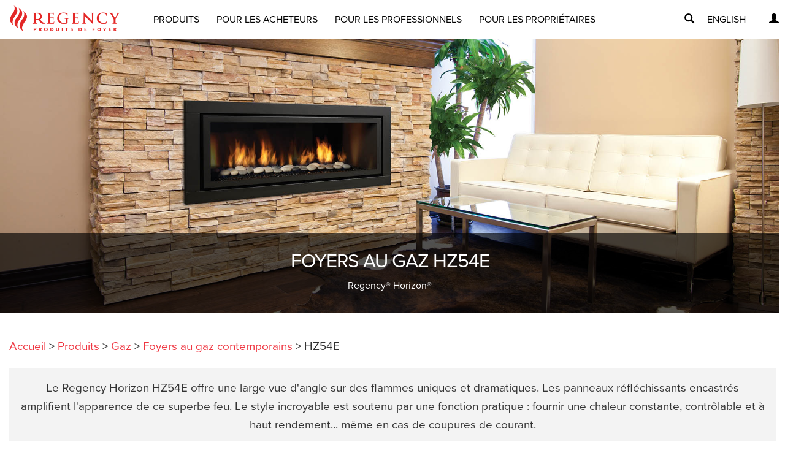

--- FILE ---
content_type: text/html; charset=utf-8
request_url: https://www.regency-fire.com/fr/Products/Gas/Contemporary-Gas-Fireplaces/HZ54E
body_size: 53650
content:

<!DOCTYPE html>
<html id="ctl00_Html" lang="fr">
<head id="ctl00_Head"><meta charset="utf-8" /><meta http-equiv="X-UA-Compatible" content="IE=edge" /><meta name="viewport" content="width=device-width, initial-scale=1" /><meta id="ctl00_metaTitle" property="og:title" content="Regency® Horizon®
Foyer au gaz HZ54E - Foyers au gaz contemporains - Regency Produits de Foyer" /><meta id="ctl00_metaDescription" property="og:description" content="Le  foyer Horizon™ HZ54E offre un grand angle de vue sur des flammes uniques et spectaculaires. Les panneaux réfléchissants intégrés amplifient l&#39;apparence impressionnante du feu." /><meta id="ctl00_metaUrl" property="og:url" content="https://www.regency-fire.com/fr/Products/Gas/Contemporary-Gas-Fireplaces/HZ54E" /><meta id="ctl00_metaType" property="og:type" content="website" /><meta id="ctl00_metaImage" property="og:image" content="https://www.regency-fire.com/fr/Images/Products/Contemporary-gas/HZ54E-A-400x225.aspx" /><meta id="ctl00_metaImageUrl" property="og:image:url" content="https://www.regency-fire.com/fr/Images/Products/Contemporary-gas/HZ54E-A-400x225.aspx" /><link id="ctl00_canonical" rel="canonical" href="https://www.regency-fire.com/fr/Products/Gas/Contemporary-Gas-Fireplaces/HZ54E" /><link rel="stylesheet" href="https://use.typekit.net/bgb7kap.css" /><link rel="dns-prefetch" href="//www.googletagmanager.com"><link rel="dns-prefetch" href="//assets.regency-fire.com"><link rel="dns-prefetch" href="//ajax.googleapis.com"><link rel="dns-prefetch" href="//js.hs-analytics.net"><link rel="dns-prefetch" href="//js.hsadspixel.net"><link rel="dns-prefetch" href="//js.hsleadflows.net"><link rel="dns-prefetch" href="//api.hubapi.com"><link rel="dns-prefetch" href="//track.hubspot.com"><link rel="dns-prefetch" href="//forms.hubspot.com"><link rel="dns-prefetch" href="//www.youtube.com"><link rel="dns-prefetch" href="//www.google-analytics.com"><link rel="dns-prefetch" href="//www.googleadservices.com"><link rel="dns-prefetch" href="//googleads.g.doubleclick.net"><link rel="dns-prefetch" href="//static.doubleclick.net"><link rel="dns-prefetch" href="//connect.facebook.net"><link rel="dns-prefetch" href="//s.pinimg.com"><link rel="dns-prefetch" href="//js.hs-scripts.com"><link rel="dns-prefetch" href="//script.hotjar.com"><link rel="dns-prefetch" href="//vars.hotjar.com"><link rel="dns-prefetch" href="//in.hotjar.com"><link rel="dns-prefetch" href="//static.hotjar.com"><link rel="dns-prefetch" href="//ct.pinterest.com"><link rel="dns-prefetch" href="//www.facebook.com"><link rel="dns-prefetch" href="//www.google.com">
<script>(function (w, d, s, l, i) {
	w[l] = w[l] || []; w[l].push({
		'gtm.start':
		new Date().getTime(), event: 'gtm.js'
	}); var f = d.getElementsByTagName(s)[0],
		j = d.createElement(s), dl = l != 'dataLayer' ? '&l=' + l : ''; j.async = true; j.src =
			'https://www.googletagmanager.com/gtm.js?id=' + i + dl; f.parentNode.insertBefore(j, f);
	})(window, document, 'script', 'dataLayer', 'GTM-WNLP63');</script>
	<!-- End Google Tag Manager -->
	<script>
		var defaultLat = 49.128099;
		var defaultLng = -123.022179;
		var markersReady = false;
		var map, geomarker;
		function Page_ClientValidate(validationGroup) {
			Page_InvalidControlToBeFocused = null;
			if (typeof (Page_Validators) == "undefined") {
				return true;
			}
			var i;
			for (i = 0; i < Page_Validators.length; i++) {
				var current = Page_Validators[i];
				ValidatorValidate(current, validationGroup, null);
				if (!current.isvalid) {
					break;
				}
			}
			ValidatorUpdateIsValid();
			ValidationSummaryOnSubmit(validationGroup);
			Page_BlockSubmit = !Page_IsValid;
			return Page_IsValid;
		}
		var findStoreUrl = '/fr/Buyers/Purchase/Store-Locator';
		function setCookie(cname, cvalue, exdays) {
			var d = new Date();
			var expiry = exdays || 365;
			var value = cvalue || "";
			d.setTime(d.getTime() + (expiry * 24 * 60 * 60 * 1000));
			var expires = "expires=" + d.toUTCString();
			window.document.cookie = cname + "=" + value + "; " + expires + "; path=/";
		}
		function getCookie(cname) {
			var name = cname + "=";
			var ca = window.document.cookie.split(';');
			for (var i = 0; i < ca.length; i++) {
				var c = ca[i];
				while (c.charAt(0) == ' ') c = c.substring(1);
				if (c.indexOf(name) == 0) {
					return c.substring(name.length, c.length);
				}
			}
			return "";
		}
		var deferredMarkers = [];
		var markers = [];
		function addLocation(id, lat, lng, name, icon, url) {
			deferredMarkers.push({ id: id, lat: lat, lng: lng, name: name, icon: icon, url: url });
		}
		var findAStoreText = 'Trouver un magasin';

        var isStoreLocatorPage = false;
        var isBrowserIE11 = false;
        if (window.document.documentMode) // Will return 11 if IE 11. Otherwise undefined.
            isBrowserIE11 = true;
	</script>
	<script src="/CMSScripts/Custom/Regency/jquery-3.3.1.min.js"></script>
	<script src="/CMSPages/GetResource.ashx?scriptfile=/CMSScripts/Custom/Regency/site.js?v=12d3"></script>    
	<link rel="stylesheet" href="https://cdn.jsdelivr.net/npm/@fancyapps/ui@4.0/dist/fancybox.css" /><link rel="stylesheet" href="/CMSPages/GetResource.ashx?stylesheetfile=/App_Themes/Regency/css/glyphicons.css" /><link rel="stylesheet" href="/CMSPages/GetResource.ashx?stylesheetfile=/App_Themes/Regency/css/bootstrap.css" /><link rel="stylesheet" href="https://unpkg.com/swiper@7/swiper-bundle.min.css" /><link rel="stylesheet" href="/CMSPages/GetCSS.aspx?stylesheetname=RegencyV2&amp;v=2022-08-16" type="text/css" /><link rel="stylesheet" href="https://use.fontawesome.com/releases/v5.7.0/css/all.css" integrity="sha384-lZN37f5QGtY3VHgisS14W3ExzMWZxybE1SJSEsQp9S+oqd12jhcu+A56Ebc1zFSJ" crossorigin="anonymous" /><link rel="stylesheet" href="https://cdn.jsdelivr.net/npm/bootstrap-icons@1.5.0/font/bootstrap-icons.css" crossorigin="anonymous" />
	

	

	<!-- HTML5 shim and Respond.js for IE8 support of HTML5 elements and media queries -->
	<!--[if lt IE 9]>
	  <script src="https://oss.maxcdn.com/html5shiv/3.7.2/html5shiv.min.js"></script>
	  <script src="https://oss.maxcdn.com/respond/1.4.2/respond.min.js"></script>
	<![endif]-->
	<meta name="facebook-domain-verification" content="oq94ofshmm9eqz67un00xqd0n7slzt" /><link rel="apple-touch-icon" sizes="180x180" href="../../../../apple-touch-icon.png" /><link rel="icon" type="image/png" sizes="32x32" href="../../../../favicon-32x32.png" /><link rel="icon" type="image/png" sizes="16x16" href="../../../../favicon-16x16.png" /><link rel="manifest" href="../../../../site.webmanifest" /><link rel="mask-icon" href="../../../../safari-pinned-tab.svg" color="#5bbad5" /><meta name="msapplication-TileColor" content="#da532c" /><meta name="theme-color" content="#ffffff" /><meta name="description" content="Le  foyer Horizon™ HZ54E offre un grand angle de vue sur des flammes uniques et spectaculaires. Les panneaux réfléchissants intégrés amplifient l'apparence impressionnante du feu." /> 
<meta http-equiv="content-type" content="text/html; charset=UTF-8" /> 
<meta http-equiv="pragma" content="no-cache" /> 
<meta http-equiv="content-style-type" content="text/css" /> 
<meta http-equiv="content-script-type" content="text/javascript" /> 
 
<title>
	Regency&#174; Horizon&#174;
Foyer au gaz HZ54E - Foyers au gaz contemporains - Regency Produits de Foyer
</title></head>
<body >
	<noscript>
		<iframe src='https://www.googletagmanager.com/ns.html?id=GTM-WNLP63' height="0" width="0" style="display: none; visibility: hidden"></iframe>
	</noscript>
	<form method="post" action="/fr/Products/Gas/Contemporary-Gas-Fireplaces/HZ54E" onsubmit="javascript:return WebForm_OnSubmit();" id="aspnetForm">
<div class="aspNetHidden">
<input type="hidden" name="__CMSCsrfToken" id="__CMSCsrfToken" value="cC+70/U9FTplI/uKq6wnVM0t98cC8z8qDcwgBjMlPw/V22L+l1v9mI0CI/HgJNpV8RvZq2/sfRuG/Q3mWUnsY3I9KhUS3Veode/1eEEyCNE=" />
<input type="hidden" name="__EVENTTARGET" id="__EVENTTARGET" value="" />
<input type="hidden" name="__EVENTARGUMENT" id="__EVENTARGUMENT" value="" />
<input type="hidden" name="__VIEWSTATE" id="__VIEWSTATE" value="OcbcUwOFxn3mAGaBRvFtBJGyuRbqX/6YhAaioXePlQN8vLCcUlZ7mH7IImbnSVeGmPxUlTn6XABAAMSOIPMgT2pYMNu4w0Oe2NKWOxztfJP6liqVW3FfnmjsHA4SWR/5TfGbOQsFlVEy58GkJ6ZvZr9+ugWpBJwRKnll/frCuoB0/VvwFEL6BE045AiCj8wHJCdBeaqxNIC4b9cuGn6uQQADlb3ceoqUmZUjIyKw8COTgtl1CtahT+8zrOsJse1lCMbUnnkoxpgb2rnkMuKyyOjlZgOw2xxEHAR4Ej80n2FJK1BKie6o/dzZ32qG7PCGpOFClMmmmF+LsJbD8iWNxQC2W5weW6jWrv3VGd5QKtg2WOorfyEOI2u16OqanIAdqDX8w2WE2GKom7qh55pW2qvxwb6Rgho79IQXL2UmibueG1srW/bz6QYP9VexVzBqKj7dGtGNbzNHKCMLDZOcIt/9wTBM2F69nEmjDrHKvzc0fqkyEuLMbBUcLrVyv0vZRLFGPSqQLxGrAg7g6H2sBzQforjEC3IXqolJwvMycibRWWnRwSixeN+lVMHkfSp+177SaPE3Sz97Nr/7mWq6qE7n32DC1t9vTx1u3PTn1ke8ZAzNkPkvFo6ve1CLRXkBa2+gGpFpPdg84AkhxvvYBnq8ciyybpfTq6anuk/mnifOwxNpSAD86idPphqg4zvxvgnIPdkJmqY5WqjEP+Ku8UBG1tlBgUXabdJ+kCmuvKgO2/zHjQcrFnOl9ZdCsW17y/7nSCT0KCnjMADcNQV/Le+HAkDPfBfzxGlzIz8J/WAflmdvnbGlH905ztPupScbfJ9O9w3Reeemef+QrgIiVmxYv19m92AHe7Av+x8qaZ78VTwxZlSSv+PeGH6n6B4Y3aNsz55d/Aet2DglLjFKKIATkUwbwEGtDf5hQxD4rZKlWnm7/4SGoatlVyTZLXUbj6KIf5pCyridmGC67JWyOpjJZtcayStMdAkSEstr+Qi+55i60kgQuxST/JC+JR5EYKVqmGDL7/skB1QctD0tsvqQXxpcIHEdtWXBq9G7bfgDd55MTWeVcVbHRSSBqhlgYNmVe6FI9IGvC075/f0SNpJtc12rDG/[base64]/lykG6m30tmElrGsQPUkzxRz+tYXfOivAv8qffe2eTluMYXbcf7SqzX4CPD9ikhuWoynQu973I3+S7u4Yf+rREAnoIdsrppI49v9EIHtyAEGWtNc12SFTAbIPyRKplzUtaaIDveiSYc7JFL6EV0v81acFvXOiIVyvUViNug1aaaNjVzIM86PTMc5Bc/T6Qtz/wQNqAMxL3vj53IJuzK25S4hz672SgVk2jpVT19GsVFDIy6X8jeF+9aZy6b/+aTp9ie7r2r3PVeJXtKYmJfUegXwYlQ/gt7WO6HGoehNlJR6P6pwGs+H9FfWvBhUmIUmhj86Vj8PpuZnXg2V1wyq8P0my9eMf5dQzP6nirXCMUyeS3p3GymFKytKWabFOg8FmM9dpMQM95AboQkfNJbNqkC1nSfyKav8BxkvGJOW134tanZjepuoKN86xgH8AI5DNp/N2eVXzz6AQ+uBa1RUeMSSQR3EbcT8yNglCOyRFXIX8GZRzjByrmXap3YFw6sAnTdDbaL/zHulBl1vEA5ljEmeJhF/GCFMNZxRehd4kFk0tJlfApF/QpCoV2RFyEX4PCc7WXxVBGITykhxBbRiOhRgPxvsNeY8bWwLnHnb2CYeY++FkAuQswzhfaVDfbD54ALSWnjRavhzI6KgkxxPC+C/lOnz79JYcT8PCKXJovvwPVHYRBtVBP47Jn7FCmWiO6A+aEhG/JQwPrit9/+27J0un8u99llqOfP7EYxZ9PFQ+MDuHut/MRw8xrBFpB+6NWJhcaRFM+CnGvBF2K6IgdkvApds8Hps2ueBGwElBGo+vPrUp/kHEF4Hz0XFa1H8faeiM4b2xCPvbUhFYY/G0MummCs4YhckDp2e0RwqLtDH34hz1CfAv0adQb6KPGCEwMaJiGLFG2RBzqyYiIMErXKTFzSukfZr79s5pj9j999Gx3PTiRyMI3KjvlmxIpHgQemej3MqXZ1GEp8AjHEPgHoF2F9wx7kGeNPYcfxqPeIR8dGIrEnKoYimzeC7lit8icU9XcJn8bbfcW5sVes/8vgqbYm7ezdmB4CnveB/HVPEis40zrNb+1EvwBd/[base64]/dLxaztJE3WXStpVGhEpyxsXMo164QbL3iC4dCtm5fSM5HGGJMiXpBDSZnwhBlG/Z6AU3Sg71dqizP5XtkctgFgwCY3jTQeulfuJ5l3F0g+ol/aF5cvCowYYb/UTkSzAIAKhXQSudjd+whDF2oO+OvfNMG33d4G1YG6xBmPJKXiflAWkrJSfH0IrjokhniMpdBviTF6eZUO6qUne9okxEuMJb/1Ljqe+/ZX+oG2LptJQQ2rHTi+w3Gq8E521aJKGpRqXceK/236S4nN7CapV+Q2aQtwZX0oGm39wtFMW3cTKgzrj6SY+MJ0EVqgGh4diWHw4P3ENteqvrNVvZOZBTtn6Ve8S6vIRQfHDbxzhJsXXTWHEuvCRfBvq7BeaQOD3tfVwciF6Vc07wxlAs9z/BMz7RNrnnVTRaKURVKronFRhOfWjeiKN9jd/K0//OpL2DADq0RQupXqZUrfRO3dbMC/WeTo2WgtnUR2mYcNnas7Ys2A14tmDjsKjlprOENhCvdP2uWgdZeeMol7IdfzgMFoPFLB6qcjOKlw7Pm7gSl9n5OBObKXGcyeqPvj5HYdXChOd8j5ZEeWqS/lfgTlcWb5GTdxVmxjFE8HOccMDmXL78AO/gVYwTE4EXAVeGD8FHdQn+/cVfTmS2LuWGkRjUTqkkyH6yPmyP4p4yatZaz2CR1hNmP6NV4zH6K2ydxt9bvBh0iQJA2KrNNSSU9cCxqxm7mJWuj7hsDC4RsgseMuql06Jfr4Gyc5S7tFK7YLQs5fZ33d0chdNaTUr1K5dtgr17zyOmjHyvgCnlylpmZTOj5v/8yK2sCqeOqw91vRwTwYJ+zP+Fe+Xmbxn58nAcup3JMbM5xlgVMs0oqs9COHu0p9tGsJDslEXJK4fgE0HXXwU5AW9Lk5Cithfjs4AHERb0ippo8zjaMp9L9VB2TWLh6ub/zGgRLuiRhBk/GtiGC+vbpz/6dPv3+iudrGI4swWfXwlP5T9oMM88xRck67uvfCi/cQZR365KGeIHp6N9XEIhgSec3c5I4cejJ1Kx/5x0HxqTBUbx3tIKVt90dVKwHbm+HroNblzxv4Z4zjSf0EGjbV2HnY/QKqdmGyXkCC86Q9toGRxd8dLK/X2obbey2cWvX8XfTCVCl37OpiTaRdJfowkwIeA+q1AUNo1r7SFPm3ET4MsOP5dmAAHavxrshbZ0wVJqc/p2e5IgKsOs7fbnfNINF5Z3ln2beauWYevw7Z6Ez/xnYhvHoqDrUqOV8ZUmSD7qHu6vx7bMuaYQOqmwCkMif/Ps5cI8+Iydf1hpDhwYp5boI1oYqT2AxL6mp+LSlTiARX1uGpOPfeXQ6ZUGuRMAVfMM0yhaPCM2eV558H+3do/AvdDXJKjZykHpseUr2xeup3H1ptfaU8to8Cn8MeCJRkgr1bIw/5cqvnw2qJ+exC8YRFQWD4DFOgaB+GkpQZWHjzG5/a8hBSG1ZMQzBFS3Gp6SqoumMzPGyncNCd9bbtBV90WA6gBgYYsh9z4k12I0Ozlp0AfUgxey/Y4KO+0X8du3hl5lvM8vsOeb0eLAETuMOHzyemGlpSBZD1cQw4Ngzuu5tBq/HtN2U+LgGqsscjBKT9RPClpygQIg3GJ8Mz4r1zHdNa57qF7FgL9hndhS9ML+z5JNnxK2/Yuli+DC5Ebok8ViaFQLP0IJBEWMaBxs3Y+8sGJlb8QeVz8qc3mPHvzfgW+6CA45jVbUVaqYr+TUCdJ8kZc5kBnK4M1xdfSscvcGSceiQSkaoP8t+vzS7a3ib/5z9bO/QwsFhAJsyiP7icTRf20gDnuzhlRYmyD1RWo3c6jthi/n/0nEh1F7CARaM0UHLUizXx5f4lhsJ6dmwBswTELaP5W56zfh7Iied2vumhiRZ3ABkLHC6cCIHwvkI9h88RBKZYjM2M3K4BefcxQ+Lf3v6l8WpE5575XmsOQTV/mT/u/swYtbkWEHEqm1AMDT2SJlvIRgy+x4xnBnQlavmEPctESkmGgV/KUvP0EMrcrpXG4YFsBwSGgIUaqDF6Ksw2/D0BA2hPE4hYhCD1/WiYQLctePPtnaqnpRo2mLtqLSAmHc/YN+8HxrndrlBBtS+hY1/F+zhSLrINAGCbz1EfOxE5I547rSVvAo2Cx2C4Ywkg6Jbi2Rw0c9u14EETCTK/Lhuz+z5l+3UM07EAJVb/Z+qMszDcgg7qpLXT7ENa1/u1xFxyjUZNShKL+bvyj/93jtzerk4/zlOWDn0j6E1eifK+91tzrFnCzxIYyuUGKsLTCCjA5me31V31Q9H/[base64]/+S7kkRI9azGeDNG0xxfN+9N9DXWxt+HUyW8Q7+eJBBRPaIEqhcDGs7WPth+InRw72xgIzr/YYjQ8bwu6oKCZQHha0xKzcUBBAdDMew8iQgMCG/XjpTIM1Cs4hLT5EPMlDu7QDXnAqwnkZUmB4f+8/vdT+gA+aPoF1pUoNpuU+RGFxing+39JOO17vSxNWJQxpsWou4Rh0gHjvdxubSifzmt0rUs1419d6ODMq/0w9wrUvcF5yhthF8+gApyvwsKacB9nWWomYJJwMS+nHHT1jHLAfu0MhPQVI6qZLSiPtL1QOEa741Gf84Q5xQmwoigyV7MdeZcJa0OyEoMYU+MD+kx98KpC77YqLeVJq5rRF/wxLV03yhpLCKFSy5Di6te0Za1KkFC6cCwdf80+6rVcOXwBOnq1n9yzDx7hMtsitzaTXmCLyzi+5csNAZfJ6agKnVTJVwE4VwMsUcleqHpfCTKtJjucUhyp7/+Y8ejfIWvkG3DVBMPV7gwNQVvGFkmjTChx03WS87ubVawDKYIE9K13ssf5g+aoIwr96rCOE1rCejPwd1rY+O9PDKVzkAuKckqc21bUyYcBllx/6lNhbOZcpS0ReGZZZnTjgZTlHKnFz2hZZ7zrWtJAhgCIsvrC9s10HNoymWpOvmkpjDyT4jv3QjVqm6K0ERJAQgBoBeMTRyWvSVuldgQbQiGTFok/PhuCO1qjzekKUyRVBm2mtXOi2GdQnO23Ni4zS4TGmfPYfUEjF6if/MwlUt7mVjjZVFMSdRT0ZBlwiBoKxZHJ1ynfmBNMLaWD5jdfpZJmwpAnNiHISartYZRnuPPbmUXd7ABw8PLWf1LLKPiW4z2lYShyBM0jILpnfWRpDeN5hI422LDcvPFGyO6jvvA9v9QSdQrd8rNbrAykkC5Dvp59JbRMfDH/[base64]/Gd5XOXhtHHbOFk18smUnwUNL2sWeXucBtfrEVAiohwLdBe5/w0a6BFGm990wywDnWIk4zCoN/UyjYA5Pauobvh0+UJ0s8Gbgl5fprAvLwj1ab8swzXJcQapBuXh/vdgj21or+pCEy0xX7kPRf/Il44KdDmmDB6CL0f0OCBYp6oUjG697DXxrUBq5gt1vpFhYBYjQvRe0Eije6FVaeUBQsMcstCTjlo4DMMg6icCVOE53UN/m3gvGwqnQT5Dxa2o6PeXzUgPJb+geMjnNxRaF6PNzBUvH1UcH8d5ErsCrW3smTlRhAs/OSwap2GIIphcbNOyCyg2c0d/03HRAItI4sSon3HXUSTBP5ijaL4YakTmICwcrbF87lgDbzy4G6dx1XrpujxSxI2HKMKQm920ptY5z+g8La+5s1ZHfVnpL2apV1Gl1ncwYbD11FI4utjus6F7he4bm1+XKAuEWXNkrOEGIGNR4XZbZZXbFEL5Ttp4I15KOETyk+AAq1BJqJhP0rIt/kbWqV6XppUzaMfGYJPsxUi7SFVGWqiQy0aaRfVVsZMS/0jeD1C9pDZOXDzPECEFeF00ioi0R74AeT0Q7rjQBVEvAJxVH8t3pDV1WzEARgDgrBHRVG72qMj7g03D4dY0lk0ToOJjh4Kv2xSJq/CI9MKx5BUrJ3JqAWxNCQ3iK9lSQr9dUwq6lGXrQCnjn0RIij5vS95J/bRUB6s95h5Qzorp/QK6qnhaXX8+puW1XeX4PPDQ0hluWrJ5eugTmobiN7bVRR3Cf4d4KPqdzkhvClvSZnmWnaxScPYWg9ayAskg3KMEOn3q7lVgfmYhiDzja2mLcHxRSsffa8iDy/v4u95g9XdCe+AtnkNu+f9YfEO0F6cgM3JLZ6MAlpUykkGc3/SSeeWHkry7dnHVo1bN36+E74Cha9ofSyjyoxyzz3wjL2N+sb7Vd1K2k9mDnQ+AyIx2LAy0f7hH/zMctor9cY35mV7tDpUnZJaYB2Zv+ANk0udEuijQvmsS4HYWTFiIcLmTCMWrve0usylPug19xpWA9q3NpYn/Mjfk9BNVx5SfZUiGq6yvXUP0jRKk9vtMfocyymcQ4fgI3us1zPip6NKnwGv3ybiMavLTtZZLz/uwANUaUT5gRdzRC2KjcaDAP9IC/v8rRs/SIlZbWc7lMIEjXS00FyxR4d0xPLmDkEgsuzsUM3iBQtG96OIZ6rwoz23sfV4sgXNB7/1pN7kArgmTIRTadGNsHX6CNOUv1s+GgsJPFaG6oF7ZGxaKnhq8n5tic5V6/3jWlb4L/bXAw7NaaSftOc9X4/gxvbqJ/QBw4ixmmevNXkTSHOfgUWwn8Tiktb2Zrb15MEL+Nnfs9Kvk1qS+PiAILM3l1dyAQDKxw7LHWvMPBhLJ8+CM6rN+q0p3P/Hh/JX3B4eC2FZex2UDfMueU9nzepo6jZKr1vzKGfLEUH8SgvujNxXGZfKO1RzY8bGOe6jwJnKsK7JwQ1xxPiYcAFet8asImHdu5nqwg5mpu3mNmTG9ZS3wo6CEbBwgoNkSWzPp9C6EYyLg590QIeyO1zrY9YsxP8HgrtMgLfiMg0WLdII9bi/Tg9MVgrVur5tqBmAdnFtuBFPzKCqIEdpg8lv89j+aCsrMuACsaa1qjA1TLyrwVCHsKV0vhcll241V05iiF4PDCR7VIX3x8a0gQ+bOVG1FeZ0tu8LsGL2FO/blSGF/SR+h4qppEaap8jgOTpur0kqJs6oQwF2g3z6nLMZQywWndOWvE1hyTkevZAH1DJ78YpiX4j36avJoZuXKmd9SrI3DBS/xmhSFyVQL/DbyDdYnqZtR4fJTVlxSNdaVNnN6F49LGZOx8tBla8xGc3/QS9Uk+2BFuXr6i5AMvRn1IoMf06rI2Da7LCz5n+ewLh1CKetZB0PmR1ktmOaCBJSLqhPFMBjy/L0MOyjuwXslHsPB4TBygftctNyvXwygjoPO4iRwYG893MX4h73X2F9dudQpTEI4BUzJPsmkl+JnQPd2u7pxQQ9wUcTN+mxjQodDErsk7teVgbbXgEJAlCG6luR0or4B4ZHpWZDblbVyaN/SwgQQFydObQ/GMLPFJAzgN4aUGMUyi5VrDxrwiWBNf0RGoHceQQ0/+TM/UsHSiD9jfxhGlamQwKHzXSmWWTURUk8PlRvgHCP3bIs/4+J89Ff3iflMl7zjn+WJbX1AKfD7u0nasd3ZAL4BY5O/[base64]/DnHcc/MB1/OJyRyLVHJ+DLY7ZAWZ80myMhHmlX7jB8Wkd0GgHvnDTw6YixS6PR+Yuej4Puivwyx9lB7ir0Cpr/WrWbdVR0AvkwsPhF2lz7pZ1I0Nntmq9i63smtAOWqpN+eztd+XclMbszvud7AR43fkYGHfGBCY87dlSMoDTLbsMvyF8MKwKi171iRzRjxbOjoHWBBJTvXkMwKAfBsx5C12wcJ9dhOolqlGZIkaT0lKRD44wLwRTaUTLUAGRA1nY3I+8x+U0NFtFJiZKw/aeLJIRLy42tsGMy+lX3b4F2NX1/lIea9IUqMIhDU9fPuRwx9TMoH6i+KqNU/DEzGqj/wLnNj8V+7xKKeIGqK1TU/gaYE6jd+FUu/L6UcJ66Wf2pprTME26JcU88oyBMeDXeq+H/owdmB9WwVUnwkZ/MeqNBPSAoGs7DFK22tkjtcP5nwKOpfK1Jutnb5KTjXbO5wb/HAzyv6QVH0Q85y20BDN80Ut7124ExjleBAoMusEXiQUOCK0EFl87Jxi6ntNOktQq1E3WYX4MaXrOAJF6BhcQ57pIWkUgLyiktHifkvbHyc/6uN4X1je8H0aanUd1fMtgaFhAMnyfDx7tFbCgAM7PfOXsipMVlLPZy2q/1HBjQQSf71Bgncp0IQdrYVxknP7jqN0I6FbjP3vUeTYcRxOilbWJLAsJ4IzVx/9w/UPoYahdIpo7sTvB8ZLSc6fsgZizcvAPO/JtOprDdDx3rkksd7EsVWiZdACBdhGEhu1D0UUw0i19S66IsMiKrR+Oc/uFipPFz4cL+bdGEEFI4GhvGGPq15m8GtD9H9e/f9u/4JqLP7kQ62fGwJ98sffeqImE8gPaVBV+DFf7ll3f3KGindA2jzLsvDKuWfunrOhWpmobkuZpl8stHMWdY1XoHqp0LPycMssmW9HMsKp6C9k1HHGJ4wWpYA26phjKBl9MYc+Zu9NZXBcstzcSJsyCxL+wGBzTUODj9CRr8ftkcIO9hJ+ISuoRxfEp/7wRNT0Mr7xSTrhzn9dqf2d8TJuE6KM32FWr318C7YVKo3lLmj8bmCuazNCIIeCSiBeMHoVU+JTWzT9sXSGIauBBOdUzxnVbY576UsZbC7AxDxPjYFD8gL5OltmfGfCzfGW5GvoYAIZCJEl7eiJwGlCqgyoj7IKbn/qX82Sf2o7s22U0mYkkvmpcxMym+4ZSmrINq+4YAOAuwHxv8+3+/JkVYRcUMEUewPD0b0OtT3zUlO4frZ8Ror1LuO4bmLeQw9BoJHcCXpU0lkey2JZLs88+Y4dyC3l2BXyrVO4BNE2JFTqJMQaDcrWeBoBrXekZo2AD8oSTok31P5UjvKbVM7T7V9a7Vs5PPRB78sRzERZfthfUVlmro/k/mNtsVzT5tnLW7blqeo0TaVySYrDQ0hdGcs15TuIxEnlrs3jiGU0fzMqgzCjZyykwTWLDxj8glhpqOlIsGc3okpGaFJ6Fc2uVpy8k6R62zDQYqdwwmxbnEsR46ETKz7XIvneKRcKt7NladSJOIlwIpG3PuT/odNpZMsNiJMGduHlFBvLeb/mpaocKPEvGzDpLiLJrB8COAibNAOcqe0kEoBJW3vqB7QAb5uqcLaCfLmCPyQgODAhZ74pCUOCyDpiSXs88WVaoJucoIsbaJwlCDcgTQLN0b1OMg0a30thNDJr5CS2kTTS/YDv6d/EFUOcN22yW8vVL522o1DspoX7HuGtKKXLlfYwLc8HCbUpT9GCuunOlghGvKO2eNlLgBesqSWh4AP2yGXn6aKt+QufRIzdAJqmY2RrlcPVUzl0OjXWHd7pafm1ukWn8687eKPOg+n/wXANuBzqRSCqym+3CYRzRua2HTipN5uPr6AEyR/Bvo3puLhFLv6V8JizNje5HYRbSBNfSPN5UZarDykFKLRrAEbhqxxEQgrpv2z/iIlWj6Vc5p+jw6q7g0UnCdAoo5MYp3MV96/B35iDClP9hWifHPlLicdwQjMqwN3ke2fNmTr46daUXNUp0x1hYEPT8OvzprHHAIBHHldxNgGoLjpfBUsDUL633ByBkoICmK1huEnTvrwCTpF30qOhUgyryRy1yT0i0mX+MYNlebY2a2E+r4xyRGoMARVYin214QJ93M6zSpavasIXT/uB7tWYt0tA99P0/RfTebDpSGYgQLwQvOcBUSiuqXh7fDyFCZk3SAHtwHyebwcRmtHgX+TehpIiYPaOKAOq8LsKTjFLKeeyJ4Owqu9pEVdltoszfRhM/GxzncNoQ43sUFcQ01x20V5vRPToglptItThbMTaMtscOlxNJAPLbBAPxg7ALqmamVcZl526MNRk0aiFHDZQy0RCU86/ZzKO9Wf3No++/irLbhDCEiTsPjI9xUZxfXPgxqKO1g8x+eo84ZHvFYHvYCies4nHSSe7oRAb35HkZG1ya64RjAlu3RTqB7trxzu7mH+4/un7P5O/FAjuGdBjx1slCd34vh96ERUU8s3VQXlR6hBK2vdTnpc2TNFMzJ9y0JLhbIr35OhaOpcbxh/KvNobLaOkeOIjJ5eOy/jM0tDHCt1GWPHgzOo/E3Zvn8/UWdr2+Sn+Ir9fd8DBj62hgXs7udAZDflMvhhInM5xzSnWrx4sQ5855HrMjR+N4aRK5lLOxo7+M8CahPl3RJJ46MoklJY49dzhkz/CtmKLAyE1CzlUKcOhjqv37vm/ctyNGHsf/y4Jy8bXXEJMA2CtBKTd/[base64]/uPUqliWV1VVlFzDTJGxR+44GSX+ECGuLihdFRRrqbe8f1JpQfBMVusS5Oe5OKJGsXnjQ8yS0xzZv9lSgzNTzwj8AgTgLXOuDWNqGeFuRQr7S4LCCh7FhV8XqWieX1QYzNc/uWhlAMynGaPcdya+HEGpM3UOngyPPIUMnjKnKNiRQzc28juz0j9FYUpkKQP3i05BXyOifyqfKQWJmgtyC1/[base64]/fXukJKti1uitXqzMTDevNpv7W18OhzaVtmGz3kj58/JIoZgXeN9K5U+lY1WkpEBROeh1cyt4fT3ya77uYjhDInF/rb4oM+t/L1omnF+cUElPFLipbEtdTML7hDrYjDULcNY6GBeGERPSQIQfgIlBxyehEo2UyLAGE7AqiDN6NbwS500sRyj4EGNp1T8EE8doKzZ30iWOizouAA/1lSOMv76H1/y44Ss4Ik01Q2aOMY4FGyCk26J+z2FQEEPcWwnzIu1ff9djTBMWHZiPd3x96ePFHF7lIXgUAnylE6GCBsdt0shtxeW398lUxqH1wWCDrerT/X0qtGB7OMq1UPmHfy0Rbj5CfL5/NQrO7V4TxZewOuZA/XVdsq+TsHmveTShCQz1+Et9y/sNjbCxnaYPF+4uOY+GQO8gxUgYiElCQENQxdAtfbhUiU/hh5RaEw28kzQZPBt5l9CQ/iQwllNANaCc/e4oXA7+OX4pRkKf99fdqKi/ARIIumfJkhPDpB9bLp+JosKHhtd7zbRAxufAjOlQhdoqQp8Fd/UJsIM8HiwveIEUB2TffLZwOqhac27hTKaOA9QZYALulXgx1PcB6MpwOmieYNwuocvIq6Be2uH5H/riEUH0Ydyh8tXZNoBUjgK1dC9C6INvzJWuS4sWqMiDD6/+tOhi+8jrNMHtq/kJR63KNXiCuvSes5dugbkHHN+UtVzocseKm+H1+ispv8G0dUl0n7wcdyLxjZD54DRz8K7a+8pzU+P9uRAV30mu0UhVmjLwzT4bYtROHMMyN6mG9WiVjLRE1XMNaJqXLvqIgmUqrJ53Nu+mjEu13+NYFrnhULcFFepOUFDPyrrJwzL4mj44MRhvM2w4HJSvCUvN6/YaFb25HFsQGWgbPM60KJcc8anRuR08wXzfWOdDhXXohVdazGvJNqeFB15X1EmTNzBIyS7GU+AueAy2iZ4pKVAmlZDBXjgfcsuXOsnIZn4H16wDCvZcCvnOdNwB3AWMYukVS2dzhdbuFbjXKa2Ypq8On4rUDV/8OdtVH0UcQGT6lLY6peoPqRVeHubdz2Nm0zZI9AVFpMhi9aXRT+HGnwi2Jf7tU5ekKBnZHXkXBXB42HDow+P1asWK5QKh5/HCDmFJQ+uhvoXkosnGLtk7iQS2v3EKb/qR3dk+K6oetrI8EN1kjW8fTE2jkwpoQ9Kye6teDvlrKNzk/EcqhEsOLPPQle0zR24L9gHa1N8DH0gVmN3aXZZ1DnbxMSiezsy1y2kBE3BMDlhIvdwPE0QhDFyxIIGMJM7UvQC9yXuAEI/3UsgDkiqv39MvvBjX42HUmytpo45uGALP4BneI7eEspsW4NBk6+VazgvKArNNLpidbKl38IKqD0kYbT+iip2/r/T1N15ZnbvyB92z7I/xM5J24xoa9XmEj5FnwrZnuvr+bfzRF7U5e8MaHpGts38rbm5cWKQEYNBDOsiImDQ0ljnmsWHj1bAk0+bUJHeoTbR9HOT4cWQrRjnXOwDuv2nVh9wx/xnhdFGxVS0/Y2eKYcEoWZ6gNytSPS3DtpJc8qIH+3qXpT2Rg9hP40/+ox1Ay6MKYhevoO2x4I1//w000VgR9BgYhyVEmPkx1nGgQ0oZEcSHw5ZgQaEfg5/I2i9JAUW3feLCljEmJW2EyQGmsmm/X7cC5S4ju2Yx+qf7FJ3fVrzdkARve3XjUE6nKUJi0D3aCsujn7Vtt6LW46TEHnY8rr/QwhlCy8DSXN17EtegzW81SiqMDpLGlm45nEgqybh2TmLZ2CQhc40WuIkdrvvkRfs+lnInUcJY629v5dZ0TRkbHfL2/XW2Fmb48dVdz337ycPmHo0TRjhVX3zKtmUWzg9Fk1f4qwXpOXqwum9FZZdZcnJSiBsrIBscyGjNx0qd4BMxIz8BD6xWnMMPxGibnh1rw3xhZUWyPrO/93z1XVXa03hulZ32m5/uB290VX/CIWucEqTeEe6PWH6FreTw9OKUVmv7S0xEWCWK0PD5tdr2DCk/UYkDCpohnolndNeaatJjBHN5fnOoLAdIGTRTqVZwJpW5VZIJiu2wjePg8vQ++Hyge4ZOwS0FXKEoLW2FCBT0l/ihdXzYnF7Sb9mWc0YJcDb5HwrZzJ5OtKOEdm1aAMksdqynHt1DEq3uQJDWvd3S68Rzftww4JGFoxi644gukQixKgosip874+HgE4nT03E9Bicg/1D90jhg+4QiUbzOMujaa/YFfQchsZFO5ZW3GtK3P3BeXmnsDZmIrBUvr2uqC+aCGialc0uVapofjcBPEYyGQWh/tN0sHDM1KbIwPcA7Jm5Fmom1hqEH0p7Qw5x2TU5OND0qIF8qLFrjgzMLhjQhEBzZcKh/k3XONTItKL9NnQQxDwCZ0lTFuOWI9fdDoDur0Wk/NF9Y+MhiXNg3+C37TbyJYoQimoGi8BonU38Rvf0Cn6RePAhzLF0SDDpX8WoYncj9LgBRz25eKmT5UkN1pnJAbtlh8beASl3XdB3gl/+l/bh27vhPiTKXEC61ZvIp1TETqhyK1lK3XDplal0qWqHMIl+r2p6sFDrm6wK3gwqYU0s77lfha+7peg0wYomosa6xqpcTA5iYEs+EGWRcD2utywCr3J38RASUW7SIZ4g1xFOlleNjVDNuzgiblbHE9qfrVtn+ce6zKnZj+VpAOrd+b/R26w9m8BXeeynSITz4mZEza86vtkuR1pCTABO2eqrwsBwdeRBa8kgFQGChzOPS2K8vT5jehFq5kPWTQ+2r+fk5eyMyj3C/[base64]/9oIpTbJSSyhSGv86I194lF1dxpedPmYApSdT+dH+2aricJ8B+ViirnQcxRHCl+6T2/yB5JyfZx8DfIrgp8G/FwksvDVCNoKjPkdDL1idsK89W8mi7cP22qHgQpTn54QlkaNJkqI8ux0PbPy8JgBEUeSWGAsWh9lKsdb4E88lTAef2C98309L/0evArlCYQo/vZdPqGkxlYKGnqcSmrPvH4nJzdc/4rJr9uRTOdsFpof9wCvwZh3GznD9s6sq9LChHhv9enijuiHmnFDCqJchaQuaT68xzWtdLeT55/1up4NsmwBhT1NuFqmfzmwXRCKN1tfrVSFlt8T2XeJ4vW+joSBHEfKDFyQnH6otIcBoHuguHodZUlKoyo7rkckwjEPo5OWFTqvdLWe+kdwllfyO82OB2V6svU47Aufq2NkpVMsGERnC4YBxCyNR2+jYsRD2qze0vz60gy3x3/vyHtlDSumB7gIYHtgXKEULiqGUSUAWJN0d9L+5ChIfF96i6tLVU9VZ85wcxhAkMA1Bqnk05bpkrlzb6iaxgF11rlFDPNOofe47I2Y7gxfvVPIhwMETTvXMF3hgwasmpXQgIcegl5cu+Vi5dl/GSVlDY31yMmF1blAP13O4qPCxFRdKntxEMbiabALNyHC+1EWWD/dgKC0PwzeozRDpLZU0UaG43UsbZ3pyRQfDEKdGsjCj+HVGwKgQzJ/izC22x+Cec1jdI/mvy6FlILYVBLMS4qUtOHKvYlBQFho/NxdRBnJcmOmOJrTfTZ6G/Rj8AbHhXpUZX3AonF+J+PuJNwdBdzkngMH1Ddsi8gWjkOq2+VZgnria/qqrVsQYwDvQDXTDqcxAaoLQEezSnlWiJjUWIQJjgthgq2kVAQvsAuAlRZM1EUbk9RjLltBcC+LpC1fWeUC+xkYAUWNzndB23LExrlYYdw49fSYNV/CPBzjurhN5iD0AWhgq/rh284OBgQDjwRm2c8fLHuYHDn2sOfFU0zZDUPOuJ9k1XlZnbHjC1sq6pRqyqTDWopxg3GIzDjLwrq/DBKCduCRp+GG7Rniy61PBG+IlamsPVL5MJ5YFo+BgDWx2mPWv1X7WDNWEe23W+rxtrCWZyiQwuTR69csHQVFgomIwJNxKykWkyn6EnDmYVSLiNqx86MCOgPJ5I7GbFf9WFFgqF4zZQIC49l43oP/AG+0OOrba7k0XCNUCjzbeKQTFhKIu6jUgEfKjWxDNmjEGlmbgGeTDV283gk3gqlrFYPD1sYZKkIN6Xi/ZeBz3cHXYlU0spKp46KugGesVhiEydYWJ+Vu+pYPyLALcscQulCMiRt0YFj0TlWdNxiNw8WIWxQtPPo9Nwj9SHIzU688HbEaD9wHlZeCG+0w0tDaSNsA/+0FYo7zAqZwP9IwXauFwZLebmb1D2v+d+bnp0zSBDUfjhwxbfdxvDhJToBI9XrNZOUydDn7UyA5Tm5iurzOxfYJp2ka+8gqu/rfOv/xYWYjVv5nV1JJY6tqlH+gqkTBivdNpcnZblchfpp/8kBy6P4zGxLtOUsh4Yjv/WYNdhDavX2kh/yMa8cqtbDAxyhnRfHKOg/xUReDoDNRx31yeFZ1cSORoogLcQrBCS8LT+GYeBgWnvuvnZPE89lmjld7Irkxn7I2vjdINc59wX9dksbGX69CSxgEXNQ5sVikPsCR1HD1DHEhDwem7S4Tg+1uaAf/iclDYjSpvbO8jaeFRU+Af5UyilukylNLCCT3OqMKTFwPi/MJcg7QGAf2jxLR0dGtDlx7mn+aDsw6DP6QpjDX3dbuy5IU0MV2RhLhWbPfC20YplsPJWB+CCYkK15hEFVJIwXLwCxdbXXaVPWsQYDCD7zlu/5SSyLg2/1lGuzScKNZRpf3iQiVSNZgCzmCTlojJa9JIDnhrtPHd//+BZJ8tQ9DzXdGQYMBwIhNZqmpYcQ2vJPlm5/aan6f8SGXjsEz+xSsUuS1X6/usq7qrdMRX5MBqEjFCyljZWDgoaXDbNsXGoSXhtGRvlTe1dOn03GYNF2WDxxjx0qQHGHTbK1ITRlZ2jNCpM/BYsHZlrBShVrXXVYL0X6LLmMgtiWnGYiTtfiY8FEodCGON2q9wk7tazPgA5UySjuPOUotH9BAdflqKHoG5lDjP4Dmyyn7Sj8lwbZUXOfjz/[base64]/j5o0jVmO/b73Th+eER9QY2lqTZwdKU19nUIkI3bcpi+yIWx1/PWdYSD/KRuHF3QqPKUJ+5GZjdShpy9d7HEbu0S7/7qvHER3dGP2g0gORSi2KeGQmjZbtm4+TtPnp4N9VtjXrK1rkxy0u7kvPfBI3bBzsqZJ66hgT4Kkl4M0YR1+Vj7itP6qzK2zr9dwk2i2vGrMDTJlGq5XBqZB3GKie+TocY/UARPvgNGYujg+HFdpBEppVwuIjRGn761o7iMlrFXEx+EetAtX7RYRE2s+JpdYCX49EDJaJ/jhrb3Z9DopvCEVk+LkDQasTOWZl2++doxHCoSpwmw6MlijhyI4Mj3uoeDFaamG3dqgvrV4fv5yYSIVpGU+AreSwBRJQqDFu4D+cM6ljKgPqjfbz8lZESvzQWWQH3qIuLviXvxOxMUyhT/iG30mTHT+KtYnyPSeV/keZUU3jU9rn4H7+dHXA3bZGfhVMGWfHY7kYg0Fp3oMbqWXUCT9vswYx+jeM2Q2n6fQspamkkFhmLGUi2YG0y++T1rXIwr9HNSGe2OaLFgQ6bTgePTmyPFhaqHtRa6KkFgWmEgrqRYNC1syxv0YuCsgx40sV+T7cHAI2FoV/d18G5p15Om3Efqj1Uel3EWprBalDXS4bUf/zCXZC4yH4WWZlhZvwIlHxMsa+Vsswe49/IsM/[base64]/vP0WiFLPk4PnZyk3vRhj5ybLj58bxwMdOFQsuuLB84fVxLh6YVQLw3xE4FLSoYEGIb659pMRKG/kxn3bsoZpeuBrUW39mCSk+z747KdD6AnzGMz1MLvjmYMYi7xcQ9LekGDhkLyb4D0ylip1uUY7YW66fB63FN5EteqiimTZ++RA8islpJay4cDFY6popwqZ85JeuwpjlWF34vegPmdG+U4QZ/Le7WL8eWPLuJuUB0bHKMSM2HhfTGilIp4Eb+A0YdrrxaruITj+t1ZweWX27hS+i1RL+muSNkgoPbHyyTceVhSTKriVEhLPoRzdf+QqAAZNow/a9dQBJSuBOfzQQck1ylQWVmZTEhC57Dyt7Oo48wM4erKQ/T57Yx8Sn+QKGnGi52Pd8F+m03TLz1NqOoZ1bKUKIj1DvPXU32jSZ9QxL78mwdA+DR5ISqFNURpaT3A+CRGE9qWFTzYIveqyggWAedlFa4DlWgRupn7KwfZs7BWI75iArywMuKUtH0Ea82alXd081tycTr6My6X0vWlYUoBdv4waq32whzVRG1QNgGG0tg1d3D/0Q6Xp6Y+rImJZCgkzecO8cPZkKW5a6cOm18h3xYgizshv3YmZfpisletQAH34dvpM9TKcdT6Ewb0O5Yy4ZDsFT4IQ/oyFxq/G5f3ODbneDlFj1bbAZGfn+n3wfMmirXi3yYDFntYlLEe+OKalAfbI7rikLD4Rj9ZkJJhR5S2pJyf5E48jD+IS5O5AVlyFo8E7S2wNKt+KVKxmi/[base64]/hv8lZIwQlII6REx08kSlFqpRQ0FfbN08330DwPREXgXb2d9NtXt+g4iHFPGAaO7x5pzNFcpnl1p4Gvw97j86loRktB3Blecq4CKHWOkyb7zETeYGNYAn+q2vWN172wroTKP8fyimDZr3ZHoSTUfR9WWUOlS4jDfXQ/WMXquG5NrIlrPjEgFvZJVMlX9Xz2fJw7RU7WVhitonneL22zHUSj8Zv20/ge87OyIUkMwY/BfTTWEh00SzGX9gwjFc5kZjLa8OA7OZ2GRUSrKq50syuZR2Eh/EOeTlWliNXMxWkN4rSlxtDDMFyfd3DSrmwhinX91o8zelj3Vc8tmA8e0yUfk+26h/NatZOc37G+s9YQQlNvmvC7gGB+FSczUiTDky9SsUhUIayVVJS7iikSAO3CX3/u26u12f0MsNv8XkyID0g2PBuVa4ViOnFMmWJ+eLCy0kfVN8YqILc8gZPAz/LZm5U3joIWUAX2VcCgv6tOW/UYXv9743eMRSEBicktVISvYJoad5SfzrxmHX9A1W8m2v4hBSm98FMrXq3uhRH6FyZzoEU0pVrIh6/dOV44bwDNPpMri4unUcYmdK73UR57Fkozb3rv0csU/F000ZzQDWJodcPe7IqJZuSCbtbUKoT1WRApUITyqTSunxP/ruKUBj05W4Ghd1gKYIo9Qcotw1ek7Tzf+VTJcVky8T5DmsEycb0o7e3+hf4PeyO3la4G8WPZ2YkGYphRv9R+lZJbKplT/7j/hdcvA+Dwfl5UjlDOIz5n9DruYMPH3MBjJOO9OW1PDI5OM9Np2SyrlKrjBAp/U/jJwWXeMEdTKiHGA9gUAEOExYD9+8biFbCoIJiwlwReDpew1WUzsi9+W8oCQ8Kp3FMH8V9dkOxk65qj1p1zDTF3m70eIRgcjZyAtFXHqDSEbtw3udAMZmpNnIGTz/0PLUkTMdZTjEcz/pgY9kp9h2DlZ9CDgyfSnfGQPPCaDuk1hT9SpnIM5oFvg41MLfBYEq2xzBPh/[base64]/X4aCbREKIn0TQoqWES31VuU2wqGnaGNg3nQ8GjG5DNFrn4xKHBdKPiczJLmtrl+1dLP9ls/fC+wVCfQVHEW+pSvZ5ABPnMfsyS/f91UT3FlBLhLUiLPjTTyDDny7ek+EJG5EvAnJdOtrFnbCUEHzXYafy9ohQtizBBIx1rWVgRx6e2abqTNWj/aqUpi3nuKItQOFbIhfXzS4Q6RdqJphvWbkhw56Gqamhk6refzMd7NTtVpX1rXVkPuyHyYRt/44JTLxXlUl06Aea550l+ldNxySloi01DonK7Im8yfR41gPkMOpypF+4LMCVrRwWFdP7OnkLuAjYCjEy7odyrRkYmvBe00RDkIZSCgXPJzpgZuyhMngkQRMb/QfqC4hs2iyWyOwSjn7laQxSClxNulssb/3yi9/il/gpRZhiQulsHE+xIiXNPsW8RHiimrpktmSgoVx6CJXzP787QkRebrFfqj0HkLjR45htuJE09NuxMs6MgK9Hs2XCxLQAOI5lyPD9JKtIyabQu0AI5U+yJJd0fQjrud0LKhwiAAVPH3ZsKb4RN1TX8W0LreXY4Th40x+1tVz9u4+owHcmfPRdQjJZ/B3Bx1KgC6DJ25739RtDdfgkItD46VIHLx8d0iNaCRO7NRaLsD8TsFMu0J45Y7ocbTxD5Noa/8le/5sVtnEeJcsIPUb7x/IqUWDLCPQfWKxkikIi+AXH75yEeqhrs4h4wVvAgRqIDmlAZK2GUJWgkBIl6TALz4BGZ97i2lZ6zHYOn3vxB9mTsGFeToQoTXCbUhnMixOltGsDcmasFSHRD6kmXlu/E7HijnRZhQnhjy4YAMUHB2M+ubvYq2AAM8wJswu+L7otOY6DzbJp9zamqy/e0x94JrqGG2/7fmTVObXpXd9HnEYkvSaIMnvivW1PuyhHCNgZ83zSbyYIC/jQFMcuQWxA0auLOBDjWso0i6L1YaxQYXrbfID5z014u0Jw5BFAm9r6Oo4FI1bLG1ReIwxREgBLparv07O0zXaRcO41Hg7fFqFLYe9VrJQ4cDY9c5bUKskzog7KJVi5VVhn4BC0JadI/5NOPtC4HIzYbuB6h87fSuCPXMVN7clK+Lf/[base64]/bDAAl27v5P3MeVmuuPgsEfIJPrv/g8PkfiAMCOPEgmfmPrONAjZlAugPnB4k3u3u7yOY69Kj9R13Jtce7ns0rV0oGucVor+j9HAPo3xdNR0djvsgNTdPo0VzZvVQy/cPF3owmJc23dzyAwNlldge1Mc1KovMaNmw2C436guHkERCOUZYQuIIjYto0nmzf4atmk4xoBA4vn8w0VYthzgth3E/u7dCV5oFAIpveSTOcCDBLuIMD9reoVwUPEysWOPTOLc7GtyxQT+FEAMjg++gibWyVhBx5/KV/[base64]/2wAG2zcILWZyu9/yB3wN1Pt5FlaKlMz3mJdkFmVmvnWaSf3sCYVZLSAM+bDvGbiIO+IJtOePr5SzRnxVkmjCwI1GDPOai4iGE3XyKSM5fdXmnOsWsuU8lp2qWIGsN62+2tPNMNmUn21/Lc8uy000LazuBmNWrC7EykQh9onu6dk7H6+Px01ELuWAg9lKdeoOE4PLaADTwbqKyzBTOvAI3jS+X4uj7ZYLrHu3iSJ+2Is+eGc9lh+dShVLF/BCFafhwjzZqcFt19deym2bPyMAw/e64jNRTCWoYvG+R1JDS1OTJF/eVOHVz96lMy/GKk01pr+OYkUiEYQV1Lw/SPyeUo3sX5y4Jc8CcS3Miklz+lRml4SNtLI6SF+3lzncmYKQQ+/aaMJPj+7wP6hVh6SBSFX5WrrKE3mEv8Qd8wqw+LXaGljWETuVzsOV+Vlvh1MTujuabpHjVXeEvb7WGRpQrR3vtWmsBAb/eIUrE+K9z1VIvws0p79cKj8sFrKt6E3bzLhr4YHefhU0/+aada1P6UUAP8l3QdPbQ70xk/KS/1j17DVz0TAXLChF2kbcuTI2YfEWwgJKpuD8+7W3HPeZQ57j8h9MnJ4Gm8VngmSMvpAONkg0fakDEeJ88xXc50dxJ1hxrySMmnYenMd98kt8VOzaH0RRsUZ3IoKzXf6bQa5GErZ3FqsftkJlvtTnwOaBpytapWcUSUxeDoB4X/ibJHtqYylOcenLj/AJpYm9JCm8C4FQD+Nvg3mrP9Lvy0gtW4PiTHLMEUQn/jaTRZXu7sLtHPM7DDprm7DWvNAyQKQH56sasjyLdvV2Tv15AVpvr2716IeyPmIgdNEItsKWsSOA9+TH06NppgKYEP6EtAYdy5q9OtBpHnxCUr2PYXLuTsfzyQ0C53tTvV4Dqfg/wWkVVdWrNOKBeNN8Evsttrqbb+nPws16W+i80DFqHuyoiP2qO53AwJABa+CQB1wM3jH6y7qEVeYunpiSplhkdH9/Mc8Z50bVsM6sRVmF6ZJQNfVI5ax+rjgHojS6EsMyTZda77/acGzLZ6L7JJo/WSftTkux0Y/bAOnaykbpKd6FkoVUbKk3T0HaPtdbrMLFAjgS00T55aMf8aOM/CE6ECcT3essc6G/[base64]/pIit9vIM2VSonuOPBhPCUQueStLue9ksdvQ+5RJzgfh64Utz8aRXvLw+IWmPm4g2hyMzknRMrYdIlPxITUe8WYs1OZbs91g48Fdswo4mt+veT/R2r3eIvg4+GQaEmflt/PIbt6pirYStB9VlNTDosp5Ev7isVUv7D8agHPTzgHwqNyZGCn4ms0d+dC+OSi/DztAkTckVgBXGfuXYA/rngc/pikbs/wsecb1spWLWoLnwk3HYDnrQZbAFakp5T/gb+FqsMiGo5Z2lo//KK3nYyT6OM1rD8AVaf3COCU0iCtR+NKf+/SHVTUq7x6dOjQcvrx3T3n9EnRK/XZdr80lA4GeqocdEP2iuyrkUCN1W+e7l4vSQiEBxLDwYPuuhFe4ZE1fm7+z9q16azsGlO4KUPfOzeMQFxEiofy+m6nRGHkcfx/TmtKx/a2epXLIgt05AEwG3PxlhkKV2mQSrIifon7Epnvlsuay9t9EXWX5+EXcQrcnRnCcBAsqI4P5vYinXg5T12NBE62fp8SYNVPLUbCYoniDWyyo3J+ZZeHoZ3jZpZUzERlCV9hSrZmN/iCd5bWrcjqYt4rp3TZrFLpgLIYwA1WuGstiXOGQtldQgHzqD7jzd/sIKPxzUKn/Kr24yK1GwvucTdYzT0nxKoM6EPyLE5FedMMbH7V7YJNIfPjUpvCQYZ4WZ7VZjYyldhjWOiO3qtezHg1Ins04leiUih8Xrl0Cn2AXqU5izLCgDT0fhDA51dIJoWAkB5KV3K7Y4VNevCXquSTbsa2V/EoM+sAT9vxdrpF8URklyB1A7/xJXOZpZq+/ihu8BXe5DUHQlOYMI4OucBb97rQJKnfwUW5KHKNSukRyq5AjYFVikHfUmK6HGsvAhoymBKKy56+MsoTGlVQRsuuDL9qBg0PooPKmDBktrJ5ZBv8m+dSBBxJHxK9BZ795JKI+Oi6rlar604U0YNY+YeJI+sh/JbIxdjEK05Dyh+unABZtZgdKln6nFeR1g7f6ObYGUQBou8NRxGoSNuqUsO2eo2tJHkbe+vyRuEhSGpmD6LZRR6Vy24MOYViY9w+9NdJY1JGmIflPPSwCm+GvQbyfFluaX/WxCrrBppYviV5yj0ZzxN4GKzKXYY/pLSwaLPotTYejc/P9TrQkQH+FepGRcMSbDkNjp7fbCikzNAzP8WYb3il5FaT1TnWn89zkw6v7oxfPbpk1HNVD0ISoo4txu2jkolT8OTw31otW1aFPkyyLXoG8EnhhKP6evGugXCps6VQWU0TJ2RQkCatEJVllWZAFD6Hjpr/3k1O7HNeeXqFZDy97tJ3tdM37VU+PdFpoHRtNJmuC1r+o1ql+CGjJs4lVdlsJ0dDcbwiWwYlPRSD3ehCBVaqLF1gWsiKP+xdMPZseFRuaFQeJcoaquS7oBN6T98KNhFTPpE4fceaxOblRt6XdAuaiC4obL5kAa3nGQpYvi3pF3eXuNNLFfLuHQseXXpI/[base64]/VAuguM01CkUFFuWu66yhPejstqdpiSER5+Z1O20kK5vkxdYkOltd/I8bjWKB3Cwi6Xm4PUhIAHVWZPwCcOvguulVvU5HZTmcxaoKPxHefN54jNCNa8zo6nE55T31n5W/FBzrBo73OFDtNGJm+oGSequ1OjJ/5KVEiV/9iuG+x8nU5Nq6gh3qSEN6W3SyfomH/ISfd6dwxvu9G/23kiDFKxYFxkbt8qtMR6STKXUtoHaqItVZB2tHJwftRtiXwybVDMEi6/[base64]/YjJGhHmqTN6xqh9S9aHYMWsqZzzdYpaV9dq044pWPuBjLesfj3YFDSwDU5P5Pe5wyzdGwEQSvvIkZ2yY/n/yX//6/yDU29KTILlZ1VC2Lgkgo3teResvLg3OzjvhDisMUoefFm0ML0/ZlDCmGvW2OKPjj34ccRd6B7gcLT+p/A6kk/AxsRLcgnLDbVl6OHwDF1LqAuXj11KW62whQGNFA3xyBbDw5SJZTQ3u424Ye+gPdpJCi9jxJM1ZnTkA+a0+Z2FPraii5PQzQn9OsV8M83y5z7BwyoGFDCdjfe1fzKcxzyBrxaS81ya2QrO+dTK1+miVzz/I+Z4X+q1KNa+mOveJ9t6JZzQHwo7iVji1oQ00Gp2uhu/ONLqsjsK+bXAr+YkSTByv/H1ZzJhquEn6XyNsbxkkeAKKJyHg/G+kJz5JTxUhYRf7xyWbl5vTISmqL6CLS3/8raEWmlXhxGwpGhNKdnhE2MPmOWZ9wi7gaUIfDKQn2owYUcnuxRAz+EQpS050W2MN5+vMYuKD9vjMTLzEX3VkNiQGmRapMf9g3MPN8OBcraN3JJPqEHwcKAqKaYdbgdTHN6lJdEqhZ/2E+Gxv07odEM40n+IU2H4s+16d+jcK2mz+XPsQRaSwKJX5X20yCBGMnZQWOiG6dZcUii5bZ9guKoUP87vV3LwvZqAuEzlnCjNpPa0L/GfWzOsWuIxYiJsoTxGqKahwTyT5N9kuOUkWLMW/dmyms8WYjc9G8uPqT8uK5pn5IDPmSatXmFtnDGG+NQtCnaS/WOmCQ6pC3jj6bK6OYsgA/RheskG5flgPXux+qvzNYyKBXL+rDfiK0w8QUiwFU1WADFmUk2eSe8D+tfCm0GobFVKFeVDPQaoLpWMeJ0v23skp53NeZlKNWNA3PAj5eBnsyMWJvhqLNlsAfyatzxvqpWkWUxqjKtT2mDBMwqewE+zz2oacAhjAXmVqnd3L1sCpH8a8AoY/6LZfkSqfftBnG7Jv7imBc1/JKeeOZqog1RMD75yie9pJwa1VZOaI/u7Yckf+Rhjpdj5CgEp6MH5lGqcC+dUGLRzpjxnsDKIQZA2bodkG6z8f4TW1DMMSdIFBgoczjFd5Xq8k8nACUxSgO7M5T1edkgjpj0GWxDEuZs1I4BPYY26qWT7Z7s/aJdUfSAizbjBnkjGUEnKgKxbBITobYCAqNQ6TKp98gj8vRwCha/heVlHukF+brrr74MrPPILTjt1ahvHfze3TS+SAPzQsSDpBWSQmBV7lab1BAGV8Q5M9qkOxVYA0HDla8YvmH6wdUyo52myrPp17dx0o3huu2I29/gd8LABk53zitx9N8NnVFG6gRnMs+qHToQglNbx7ZLezlaRC8zK/iiwgvJXI9eIhlNtSx6vCvh5Rm48RNQ8WnrH9wxMX3IzHR7XZIcIZFwDXy23cPyF7z9spz97S4Gtq7yp+kTKxJTOuHjjE1VW68GCeWOgKRHewzoiwFK1QEKdM5K/VSxlkgw/8jE3ntQi7XApTLCtXosJnsEVevQwEacjNUQtT+wzoR+2VnzepnmSVAYEJLAGFjzqZYhylpXMYdT4KWnCBdN50aYu6+rdM0ovcXVvQ1K9s4EdQFKohLoofafMRX1VjFeaWgNePPdAifZlQxgb/fjcY7eBYB3h5JzGjbw9OmLzq0nkZsZZuLCjI6J+YYvCoeh1/pjP7T5pGpixwPVQEmtiAnXVzeDfieei0MCjWyC87E/EiuNNdMvjlRPpFRmZJJaCaqjFcgszCerTzOfK4zpsyO+tzyp5ZgLraYwAWwpvRvASVRA1yUnmhArsEJgmWyJQqQCslBXudcpx+gu7xceGQtRqWCd/yBxGx5kRq9pMNTu4Czd2Q4vo9zVuXIWUAxHa1th7gqC0KkDsA5CCi8tHDLE5Xv32YqrjgL+eXumiG5V8lluoIlLZNOAYLdMTfqTFasnDLkcNQc2wKC0W0RIZwNZG1c0d32HZoR+yXjRQy0FyK9oZU5gq3IeU9WBVx2QV+tcmYBJqpr3O57B6bz/CQfU5IkiqQiKj9AJiCUQeH0YleUwA8HqEKwn87MbHNsa4w++oIH5OBkNGDDGcV7vlPf8HeBqUTQlzpDv7X6AgUGH5RpAGmEX4jAyzN7y8clNFN6OC+7ERf/vt8VEOBt0+eVbfaTB0gOX3sU/5Dh3ubzhl0M7AH2OIhd+TR4/IyoZ7WsS8PdxHx+m3qUj/MvxSdEXSsGh6reBhV0f+LCBxRNlDImDBgG86BE1oGG1Xik28XzaeB7AMZSC1OdXar2JLe6LAlY8W7x8s0R8NlqQSx6yXzpoht1WidFQbPJa2u0R+6nVBBnSGm/0ZzmKQlSPi6FRgbGnnrOFT9Q/996Yxdt5McaTWtuCTqh1JfsntW+oFdrszaYh5I4dIL290Dhfr/XxQVAJpZdOXYmUbsJj4T/7Ell6cl3jYGX/[base64]/jd5o6O1hJDOA5O+PEPxrT52y8uxNxHBrSCHJ0NsC2G+L2AHqr7Zsn6q3JfMKtHYhWDYvodtp7bK7OunMmjVoFPlb40ZZUfC3ABvId9YSC1su6FDwvx129ZSPok8qO6Ytwz8dF52Z9QMA6rNULpuy4jlnkkx+gvp8/HI7dN7PCstMozMFCq6/HkcSiTeSIDemaMNxFsh5aJTXI80eDoSQBVpHOa80I6zakg1BWoRnY5TspmMNCGpvkuLxpRUPosFVylIWV9b1/oCM5aQOQALwcn1gjX9EPQwTAp2ae9Du9n5VbrFmygiUSz1Jn75F/s+nOncSPacDD3/bD+V3RPfrrZiemA0PDQcaggAFwmJXveA50PaPBGVPgLqqDiWmTLKQWhbgxVXUSv3sNJkqH6tTz3znfKr2B8ppHtf8PY8ifMDiX/Zfe24XDRelzQCnAi11uqsxtuqmjn3A3KSlEs6Bz4rd3nUelDUK3leT6gGH4S9ghVihb0TRo1SNI4o5xtH8rVFNfPLZD/rRJVd4bCb9g+zvBwvI1GBzqrYJ0dLfTPowplcw2drBXuCuuPLZX/vCuhCYwbwVXCpP/arQ+/Qd3w1/CXWV3zF2LBCPXcBPDsWUoyfGlF2YQLW6du7jGHsncEzRXWtcGlKepStVYHRGjIP9MtmJHzVcGxteBWaYmQMlmNOgY3z7smAfvpgABHlii3l/bNcDf+oG2G9hTqPZZQvc4stf5QppFn0vFIJRhNV91/l4IhXy2M5dYqc9DdoBTm5847Om6G3GlkO410nKszrl08JoRCkH6MLaY1IXXFJu2U3PhPK4F1T/OGYR6C5mizGCQrl4K1qTxBtXRc7Oxo+6J69Hfl+kqBH8O2nfbECtVwyOhqOSe2Bep16aZ6ayrAQ77X3Q/kCuSNr5Nne1bcrL5jn1P7+AoLu5wYl2Gf8BXxq1EEMDmj1sYJWcwdZ7fnvlU+e5dUThp1eZRwYVdW3BVRrh5uZYXedcWs5mn1/S7dOsz6kNo1tZeWhM1mAew/thWmBiBj+HpSj4iLtaGQfgqn5ciMo2IXZ8gaun0c2ETwyPBqxNbUF50kl6as45owKHyWZOUsJ381kAWLM2He8XvFnYq3if9WYogMhrLUMXJgQGy2mbgUF5RWVoiX+/kFyt4LXdak1iNZ9w0FxROPgYoeQ1eTil7pZKXVSSHKU+9TpPknqpWuhATCnyZPslfeCL62lPRnApR5E1rIIbfspUsGrjBIbm2Aerfvl7x2Y/nzcgzkKdwKqaPHTgHp2lLzJNpKR7kX2CNH/nq/dyUO8sg1r+Po7cbI2iclLyEzSKzdq6CwqnSfEjahxp1BDsZwmhAwTGgMPb1ch3eoQ8jwwO5U6PRaEmt4c7A4T366NG9XA9fKsSGMZWayBbHO+ga7f6VNTPPS8+4s1f+ZzCsi3KiGu0ib9GuLX/EM11ALe7D+r7Rl+pEwMlycMTapsZKmMAdr/0UPmOl5RAVqP1HVM8pybtgAdz0G5qt5wKzJQ/QRBLquHTEJRGXZFBq4QqZ0nSe+erqIVdUdTUA84Ftir0F7Pl/1rq7aqdzstX/NMcrSDwD0g8vBRtd1A/ksI79DxOl8Da3Ib5VZOSncF+AWdzGqyfbtyhutcjrSxKXq45rXAxllhVBy0gLBo3KdGVAFOvwg4fH1lzCpmPo1DFlT/WKR15fdH6v4zmuGlgo2iTgV1Dn7Ee9oLY+WK+T5K5cMjIJn+xqpAPC3de1xOTtxnhLR+EQV9T/qbLSCaXDRl5aY8Uhh7QJT52s14NaQVm0qRkMcpHnnBEq7OzAT4Q8yDqit7zRWzHFoI/aNVwMdPhVkkpIqvWEjzotFqvBoJwvtMdC80eLpIQkL6MsbYIBX/[base64]/iG/fwyzfaecJJFU2lxqC9HuXfLUU/n6Wf4SCsc0/owvr+x5uc7CNPkl71HYn3SqVkYdZkjozCJCwaQ7ALZhxOYMNzPA2KOtEpZJEjjVhcaydOAnyrWOr2yS7CTmXscKM6C9OScAH8ADDMKh7W5CUTqtI0eiF381bMozThfVAt3JSNpzEwGy5Boglmemprqu6H74aRjRyXWMEmw8ExQAia1e8x33LNMBsISo8ebNczODvq1l/IUYL6OOgpwOKwYBSiFeDzR5rIfvDn8wlptHQ2stzE2Yale92CBh5oZnIoxMREttntgpPDiJ8WzBJLXXQ8vpJcv8FGKPQTjJyKVUUDLdnP2LW7z48PGRufQBmZEx38DPPkwfThjSZEpFrNWLDzdpIjGhlv+2VGxjlgdnboSqOV/OwXK6x0iv/Dc0Q4ZnDj31pJ+hbIMG3J01OmXnn7FG0SxgnBQxF/YXiFfj4LQc1SqBqOAOZq/xf+3UCwRY5OZOrHgtjRezBWYi1bPSs9OdfYol/7OlN5LnyFtYnc65y+kyvx2LOsbjWUGVIASb3lb7qRwaKB3Fx36keSSZEKPfGot7RZVzU3j4fTndJE4PpUSvapRkJ39qzrkcmGwVCoM8hI3KRUKovnA2+KeDXF+CxazGypbiHePWlkQkHie25VLvqsDa3gP57dSkO2UCJAwsTf7HPpkwECcv9pM5IVoiy70w2ah/RDfHFYEpzL+jovZJ2h5BhrMu/TxA3AImY73xGpUXmOj52YdUzGWpvXgYOVPu8DbgpiQDe7NPaRZW+YnMSbmKowda992yDcvdAjoAEUcMfKMsh0/bABlDfZ6nrkxu5Ie59S9RJvwVJ5IZGfKKnzVbL8ZwKiro6x/9dyrynWHng27I7rtC04FJwVh5llvI8ZKtjUgQqGCme07lm7QSk9cI4fjFHK77n+cL528RWUNaB1S7t6wKlzqSzdWLRuUQdb4NSVkkSabzdifm9bqj6Fy3HqhKvhta+AgC3XAsYTA45B6hmg061LIaQYNwuvtDh8GQ1tTcT00Oel/9zrRW/EDVIIWBaIJWV9zzctT20PKCXOXhCOFdAlxqgMjqn5oZDUe8ONtjuYYK+RcM6hXfFc5Zxaf+NgLfOG+Qzm+S99cGA41tNWsar42zImYe03LC8TT/fympCLYqobAWP6I0GymucOZlJp2eNmJINuCo+pia7qiohGAISzsPE73CzvzL1r0GTV5HpHTRb5LVle0z4gZK0BbIhSizpIdS4JHnSub9I5TwYqA4kUlMz9cf5srijJX6NnPT0rk99SQCRPH3gMvsv7e5szT9klHmX9YtBiRgjMkNme3w2E+LRMiRRX+yQQWmz/IAVXfWolP+yczKvrQ7g+DzfUauPfR69dCCAwf7OHKGb93/[base64]/J9tpqA/QKnreXVHnc6AJ8IX5NNLhKtYd6lRSvEtkbDPGB0tA1mp0jrk/x+s9r3nVIk2JFyOV/wDh3ny/kTmEcvf5bf6EdoAiVOafqEdFa0+HQYOKWHurul9mCwnDZh8elIk5z4kZe5B6BIP1W/t81SQH/75jRIHnP1YdjMn6ilOQkLtJ78uN7SxK8Y0hRvwyqD7BiCaWs5nMpT55QSoZi+MVGxwWqK3Mok+ooXUbGSl2G1o/PA8LvvibKo/l1zSyX+J7pYI3iFXb4YWVtNggPH7Fgkr30dkeRRXkDlWfjprz+pta0aNH81KDA6oCVW3CdUEYwg54BxwSxKovjpBS1CrNPLXZIGyvE1uld3hw/RQcf/JQx1Y2rPeqMpm39IvgyycFdxr8opERhK3zAos2T1tekiDygzSVkF/P9FB0c9ismlfp/E628qYsTliqY/oSPxzsnQKD9uhnIYRqkuDeYVe72fDyAx5gUGRBYeURAbbjdkuqDAGwsUctEPLjY4AvKwrbEd2WtjqlnOo2U+hWpXpBokWjBXv89vUV7Hox14iiqVNRAFo6zF/lzf40hqcdKnyzQmvqa1DSFn6u/jVeAfLtDEeeP0cKdaroVJjOs63sPS8GDeiv9QUUwvX44uE0uP8V+a/QxGvG1gMsOY78z6AL59mxru089SdspKwa2ImoLw9Rb2fJIEddZ+nWZgwebbU/xsBOPDjH3q8wwdYVS+/[base64]/J84Tv556GDV6XqfY2xtJyCOEGnLsYEMFmzJtCrpOVfGLKK63khD4ZOexj3Uay4aHIhr1eu/t7zEmEICGm8g0gf0OTCGmNX71irDwn7FQ0k2wrR9RUU9G6sF16MvpPYJRNanfrbgVK/rTn2otVW9g7IgDmPeCWDM/[base64]/[base64]/8KX0rhnpljOFr4ImcGpBm7QBlLqMTrGaLIwexg0tVUs+ZKM9lmESQP4mO3Sz3zCXW8rH2d8SM6+6NjWp74y/io/[base64]/av6TlpEvQvAxxbxnRcIvSsiNlJnZ4h0GI6aY1KOGfMZsIhdGCsstTrr7UWMO0e35ZtgA4UW9jgVan90k8Aka8Nm/IzDvtBf5UWoa6p8kHjCPa7TKdNDJlH+ggoqX8GB5UPmYvUdhMDbsZsILeYIhPgZ/r9UMTYUjYopeR8WaVzj69uYf9xzSVlv3yOzEG9T2Em8CAtx9AkzVUjWr0YSUX4pFzezSD5LWkKtcL/vO9I5sNToncsKyKi6oUwPHSrrGu5GpZg4DKQrw1FGZLYlGAI/NnVxnTTqNgEt2JCfMgaCv2pJYrLeLLh/QSC4DpL2Ip5Ax8CmlId1zFT+s45u/LgRiGZkEdGk5XrmfXI+yEPnUttD3avTbMcEQf+C+g8y9CQSp9jH4neOw8k8RJSsIY/RsUXGE+UZVsiXkfyr0TIUnS4MJJ/uisrY0OOf/1TMUSTd6FE6zncs2ANzPtJDpbEAlIxUWMurjtcigxs9sHa+zdNsJIwsJj6xXLXBtl5HCPW9ig4owXw3ypdCwf48G3oEbleMbv2bSTMSNEAECOC1OuF3cBsncz8pEF3JZPVDa/O2bGd6KIKd6w0Hsvg4S8SgCa1x9zBSahkBHmd07VJwe7gkFnBYnqemJ1vFfX99dUz4B+7omv9/53s1TSpmHwmmgOYKEtdmWpHCUIDG+lRzJWuaRPUApVCRA3/oMUa+QRvUGTLw53HeBP3KdIsN5254k1VzWP1HbJagQBX8yhd+TZYcJQfO76ciTSDhQ033CLjT6wxSTnNeLg7yxMtR7+OnnACqj3WlaHo0N4m7gFKXWZHhDwN5ElKNKyQp1nn4Op+WXXq3TTWRA63vcV530N4dfBUXnSo1qen7yDe/AfGHa/VVidpdnbwggUmPi3n8Y9d5nYfkx4jcIUPeCdLrduOii39zUnzd+RCqXQhdLmyePgJ8z1kuZAYl6H+EodCQ6i5gtwnpsqo54eilo5EaIj642aDBOevxSXVls4Bap/Z0IdzGwSkvFpTKEhUL27n3RUEhY9JE/dN0GjD/FJdrySCup6I4V7KkyaPrhQ2rZ4HbPDS3B6eFPjmKFTg4CKA/WGLCKfL/twWOFixcyYOvger30R6l/bMsyspHyf9UI9V7IoVoGte7jlP+AgiRmUcaZDarfy9cnbDy+sFWoglyKrXnpF4CxUquEpnweTdMut/OuPq36oMob2kZfMk5MsSwih74Lc5dEZupd6KMDfbRfrf+dygW9imbQFeBLOWhtiJGciP7El4UEz6LxxPAJ1QeAmrPCPJzvtQP2c0Zm7jxyUG+32GIsOhmUwe9bpjhHcEmpt5oQ8HbALdylp8/FoWi+T07l28d1/HHlo0mOm8UscqGhzHH1/uM7RtiWUjXSaVFGdZCUjbYUEP7K51sR8MLlOgL9g43fpFXDaDLqb1BPveWiEEYCIpv8/4BtO0Lt8GSR9XQumrsjNmhr/7uWyriorYEZ7sbkuvZKUdecE1pBHzB5flMfqKDyMSsHAPcG7YeSesFc2yCmCD4ysM+t51rpeeab8JHPDrw92Kdp1zcbaUd/R78HoWgPdxRppjb6Nh3taQsmxGNgJACq5ZTgrdWVMNbABfUkbxFkdeiV2e9w6dAYbiEyFLrH3SrkWnWGIJ9ypagT2X0GxOtjz4a9jC3/fkNQ1wA5NANm17rVibpCNkINtN5BMB6QqHE6GxhVOMDmyHxjYeqKdNn8VHvb1M2pa52Chwa+cv5PjRjUNf2TPASK8MS2k9VwyOA+TyfVQx9oQc1PFxXAgy77f91KT1bJyrhw9+3MLEP8FyLErgU91xlQ4x7jHo9wXVXgmQUKd6X/5e0VyTW+AvoGJMfWf+Klnpd8OiQ/Avjfc29KyGnZjcHUkS1h+vidzDCnzEby4VRtaIIEGN/VztL45sqba+zrP8ks8MvkWEvT/QAeu3n2kVIBEAMvWOGHtmHKpNJZJNr3lGtzweKuCiTwixDWGeqOITe148ktwqB7/7/oXlmIHSR+zfdHJZBevlgSCjgYpV7w6zS+/eQl0T78HSIG+wZzsBNEHwCLFB/55kAAr27TK9bx65oZoBef4YOoT2GNb/2onZcAr+9SWtH3XZ1Ex9tvP5se2eNlIHyg0Wza3IgVexwDXuR/OcPgBMkaX4/H8bgWBKJ5LD8smGD1hh/hsP8Pr6rTNjYW3pOFDm4s4vY0xB0uN8B8NHC1oR+oT0L2mq6Vg08KaR6XbH0QUzeEJY5g7s7uQ5OlHhs/De0ESE8sXWBWlI/P8p4tjO0asNFRi0aQArgtX3/b783RCwj+0OydP4/[base64]/acN5LT+5Na9+gv6nxXXcJra4sTJ5pRrY0/YLW95RlP4qSq2IKEvJ5uQpzFBZMiOLQWKkz6AWvr86SFbjE6gByGFWetsotRpiaLrnbe3U+rd0kPgueWpMo281y8C3WCZyc8TcS3OyZgu0reAhpm2M45WuUasavOkMVbEUb0L+r3Pd8DLJIjD+mSjGjKBdqZ/RLNUQwkfGM+cEXdg/XD6k7Kx6r6FbEuSBxGtjYVBLrtqHX4Em2Tm4+z5wzMRSkc+c+6wht/xhvUcLEMMUHL+pUV3HCw9uzH3NQHOzYCNTYPyTWhERYpm1btQUAZBIb0ADFnvxrIIcejD7gVfQ1OOzg1Q1QatwijdduVuR+76ySqCjd/I6XkdvCYYnD" />
</div>

<script type="text/javascript">
//<![CDATA[
var theForm = document.forms['aspnetForm'];
if (!theForm) {
    theForm = document.aspnetForm;
}
function __doPostBack(eventTarget, eventArgument) {
    if (!theForm.onsubmit || (theForm.onsubmit() != false)) {
        theForm.__EVENTTARGET.value = eventTarget;
        theForm.__EVENTARGUMENT.value = eventArgument;
        theForm.submit();
    }
}
//]]>
</script>


<script src="/WebResource.axd?d=pynGkmcFUV13He1Qd6_TZEdfad5waad59mo-nnp0B-P8_Xn8ZfMZqzia9zNoZqMy7wxNE-s2R---TSOV3QbqIQ2&amp;t=638901519720898773" type="text/javascript"></script>

<input type="hidden" name="lng" id="lng" value="fr-CA" /><!-- RegencyScriptRef.ProductRelated --><!-- RegencyScriptRef.HeroSlider -->
<script type="text/javascript">
	//<![CDATA[

function PM_Postback(param) { if (window.top.HideScreenLockWarningAndSync) { window.top.HideScreenLockWarningAndSync(1080); } if(window.CMSContentManager) { CMSContentManager.allowSubmit = true; }; __doPostBack('ctl00$manPortal$am',param); }
function PM_Callback(param, callback, ctx) { if (window.top.HideScreenLockWarningAndSync) { window.top.HideScreenLockWarningAndSync(1080); }if (window.CMSContentManager) { CMSContentManager.storeContentChangedStatus(); };WebForm_DoCallback('ctl00$manPortal$am',param,callback,ctx,null,true); }
//]]>
</script>
<script src="/ScriptResource.axd?d=nv7asgRUU0tRmHNR2D6t1DCKzc-ensUwsKwpS2vKRUIZuAqVpS2Fcxchv8l5e227WDdZmrKTe-WgrOUv4XF0dxG3FTJxTIzqLndaJ8zYPH9ze9e_ydzied4yrlQ5Qezrh98dmqvw9yiViXqspj6onA2&amp;t=ffffffffe6692900" type="text/javascript"></script>
<script src="/ScriptResource.axd?d=NJmAwtEo3Ipnlaxl6CMhvo7GhEjetUtUTEgiHlXfC94EzZPuWd4o4lyylZVwRaFvOg1YSeDV2RkG-MfNDNxQ_nA3og-WwWBH9xWP-CTQTxnwQfsz2KaQ5Tek_NSl4scHnIlOzriCgK3OJIYW8EiNM4RcFqiXoyOLslLjnYgsveo1&amp;t=32e5dfca" type="text/javascript"></script>
<script src="/ScriptResource.axd?d=dwY9oWetJoJoVpgL6Zq8OKSZZRGBdQHmGlyRDIX_lgd8sqsRZOAfHjhRgoWKcVjdYgrSyf6rfe-hoOo9EMdcAG7ySKfbEWFjtUIdJeVXskgd7G-84SRWPIn4h15y3-XuJUl5vtmAkpBqjwN3PifOd-0m_dy-EH_Twfhx-4xvb601&amp;t=32e5dfca" type="text/javascript"></script>
<script type="text/javascript">
	//<![CDATA[

var CMS = CMS || {};
CMS.Application = {
  "language": "fr",
  "imagesUrl": "/CMSPages/GetResource.ashx?image=%5bImages.zip%5d%2f",
  "isDebuggingEnabled": true,
  "applicationUrl": "/",
  "isDialog": false,
  "isRTL": "false"
};

//]]>
</script>
<script type="text/javascript">
//<![CDATA[
function WebForm_OnSubmit() {
if (typeof(ValidatorOnSubmit) == "function" && ValidatorOnSubmit() == false) return false;
return true;
}
//]]>
</script>

<div class="aspNetHidden">

	<input type="hidden" name="__VIEWSTATEGENERATOR" id="__VIEWSTATEGENERATOR" value="F4A9A6DE" />
	<input type="hidden" name="__EVENTVALIDATION" id="__EVENTVALIDATION" value="alhhEzMjENeYSl6QxHPe29km7pD/4t4rOFH1xKwNEQLc1OsCnmFRf83ia6j5sccCbS4X/vsq+uhZrhz4S/K1VHbPpOibbnIogDZTGcNNtPw65mbrn0u6FrzNKWVAx8NyjmOEcVqKxoEdeetZLrROaIz0Zc0q3VN4/toE1HcB+URifGHiteZEk15Qtmfk8n1PA1Ovk6YLo+7+bVPEXMQOyaqbeRP3EtCaPM/k+StFvASktKCgczW7v3sibLotYH5LaGo1B1zqwT/LI+tYQpIVd71s18cSY60JxSDSj4+U5W5nnhrmGOmKhcRQCmNVj/tUukXQlCUXSl56yY0EedP3nsW185SD52bxiV3uxcpBokdtrBeYtzGuj6ncbuHYoWkz2q1yVscq4xRQNRilq0zBXlpvFZAADX+WK6o0wQCCqDU=" />
</div>
		<script type="text/javascript">
//<![CDATA[
Sys.WebForms.PageRequestManager._initialize('ctl00$manScript', 'aspnetForm', ['tctl00$ctxM',''], [], [], 90, 'ctl00');
//]]>
</script>

		<div id="ctl00_ctxM">

</div>
		<script type="application/ld+json"> 
{
"@context": "https://schema.org",
	"@graph": [
		{
		"@type": "Corporation",
		"@id": "https://www.regency-fire.com",
		"url": "https://www.regency-fire.com",
		"legalName": "Regency Fireplace Products",
		"description": "Regency manufactures high quality gas inserts, wood stoves and everything in between. Proudly built in North America for over 40 years and backed by industry leading warranties. At Regency, it\u0027s more than a fireplace...",
		"logo": "https://www.regency-fire.com/images/regency-logo.gif",
		"sameAs": ["https://www.facebook.com/RegencyFireplace","https://twitter.com/regencyfire","https://www.youtube.com/user/regencyfireplaces"]
		}
	
		,{
			"@type": "BreadcrumbList",
			"itemListElement": 
			[
				{
					"@type": "ListItem", 
					"position": 1, 
					"name": "Accueil",
					"item": "https://www.regency-fire.com"
				}
			
				,{
					"@type": "ListItem",
					"position": 2,
					"name": "Produits",
					"item": "https://www.regency-fire.com/fr/Products"
				}
			
				,{
					"@type": "ListItem",
					"position": 3,
					"name": "Foyers au gaz contemporains",
					"item": "https://www.regency-fire.com/fr/Products/Gas/Contemporary-Gas-Fireplaces"
				}
			
				,{
					"@type": "ListItem",
					"position": 4,
					"name": "Regency® Horizon® Foyer  au gaz HZ54E",
					"item": "https://www.regency-fire.com/fr/Products/Gas/Contemporary-Gas-Fireplaces/HZ54E"
				}
			
			]
		}
		
	
	]
}
</script>
<style>

    /* CORE PAGE STYLES START */
    .hide {
        display: none !important;
        visibility: hidden !important;
    }

    .full-width {
        width: calc(100vw - 9px);
        position: relative;
        margin-left: -50vw;
        left: 50%;
    }
    @media screen and (min-width:768px) {
        .menu-state-active .full-width {
            width: calc(100vw - 8.1px);
        }
    }

    .container-transparent {
        background-color: transparent !important;
    }


    .geo-permission p {
        margin-bottom: 5px;
    }
    /* CORE PAGE STYLES START */
</style>

<style>
    /* START NAV */
    .navbar-toggler {
        outline: none;
    }
    .menu-state-active {
        /*overflow: hidden;*/
    }
    .mega-menu {
        overflow-y: auto;
        background:#fff;
        max-height: calc(100vh - 150px);
    }
    .mega-menu-top {
        border-left: 1px solid #fff;
    }
    .mega-menu > li:not(.menu-promo) {
        flex: 1;
        margin:0;
    }
    .mega-menu {
        box-shadow: 0px 2px 2px 0px #ccc;
        border-bottom: 1px solid #ccc;
        border-radius: 0;
    }
    .mega-item li {
    }
    .sub-menu-icon {
        display: none;
    }
    .dropdown-menu .right-arrow {
        display: none;
    }
    .mega-item li p,
    .mega-item li a {
        color: #212529;
    }
    .mega-item li a {
        display: block;
        font-size: 16px;
        font-weight: 600;
        text-decoration: none;
    }
    
    .mega-item li a:hover,
    .mega-item li a:focus,
    .mega-item li a:active,
    .mega-item li a:hover p,
    .mega-item li a:focus p,
    .mega-item li a:active p 
    {
        color: #ef3742;
    }
    .mega-item li p {
        font-size: 14px;
        font-weight: 400;
    }
    .mega-item li {
        list-style: none;
        border-left: none; /* 2px solid #ef3742 !important;*/
        margin-top: 20px;
        margin-bottom: 20px;
    }
    @media screen and (min-width:1200px) {
        .mega-item li::before {
            display: block;
            content: ' ';
            height: 100%;
            width: 2px;
            background-color: #ef3742;
            position: absolute;
            left: 1px;
        }
    }

    .mega-item li:hover,
    .mega-item li:focus,
    .mega-item li:active {
        color: #ef3742;
    }
    .mega-item li:hover::before,
    .mega-item li:focus::before,
    .mega-item li:active::before {
        width: 3px;
    }
    .mega-menu > li:nth-child(2) ul li {
        margin-left: 3px;
    }



    .sub-panel {
        display: none;
    }
    .mega-dropdown {
        position: static !important;
        flex: 1;
        text-align: center;
        display: contents;
    }
    .mega-dropdown > a {
        display: inline;
        
    }

    .nav-right {
        flex-grow: 1;
        flex: 1.5;
    }
    .nav-right > ul {
        float: right;
        padding-right: 10px;
    }
    .mega-menu {
        padding: 0;
        width: 100%;
    }
    .mega-menu-top {
        background-color: #ef3742;
        color: white !important;
        text-transform: uppercase;
        font-size: 16px !important;
        font-weight: 400 !important;
        text-align: center;
        margin-right: 0;
        margin-left: 0;
        padding-top: 15px;
        padding-bottom: 13px;
        white-space: nowrap;
    }
    /*.dropdown-toggle::after {
        display: none;
    }*/
    .mega-dropdown:hover > a::after {
        display: block;
        content: '';
        position: absolute;
        width: 0;
        top: 52px;
        height: 0;
        border-left: 12px solid transparent;
        border-right: 12px solid transparent;
        border-bottom: 18px solid #ef3742;
        margin-left: 50px;
        vertical-align: inherit;
        border-top: inherit;
    }
    .dropdown-toggle {
        color: #000;
        text-transform: uppercase;
        padding-top: 20px;
        padding-bottom: 20px;
    }
    .dropdown-toggle:hover {
        color: #ef3742;
    }
    .list-inline-item:not(:last-child) {
        margin-right: 1px;
    }
    .mega-menu > li > ul {
        padding: 0;
        margin: 0;
    }
    .mega-menu > li > ul > li {
        display: block;
        padding-left: 15px;
        padding-right: 30px;
        position: relative;
    }
    /*.mega-menu > li > ul.mega-item:first-child {
        margin-left: 5px;
    }*/
    .dropdown:hover .dropdown-menu {
        display: flex;
        margin-top: 0;
        padding-bottom: 15px;
    }
    .dropdown-menu {
        border-top: none;
        border-radius: 0;
    }
    .navbar {
        background-color: white !important;
        padding-top: 0;
        padding-bottom: 0;
    }

    .navbar-brand {
        padding-top: 0;
        width: 180px;
        min-width:100px;
        margin-right: inherit;
    }
    @media (min-width:768px) and (max-width:870px) {
        .navbar-brand {
            width: 100px;
            min-width: 100px;
        }
        .nav-right {
            flex: 1.25 !important;
        }
        .translate a {
            padding-left:0 !important;
            padding-right: 0 !important;
        }
        .my-account li a {
            padding-right:0 !important;
        }
    }

    .list-inline-item {
        vertical-align: top;
    }
    .mobile-pager,
    .mobile-back {
        display: none;
    }
    .menu-promo {
        flex-grow: 1;
        flex: 1.5;
    }
    .menu-promo ul {
        margin-top: 20px !important;
        margin-left: auto !important;
        margin-right: auto !important;
    }
    .menu-promo ul li {
        padding-top: 5px;
        padding-bottom: 5px;
        text-align: center;
        padding-left: 1.5rem !important;
        padding-right: 1.5rem !important;
    }
    .menu-promo ul li p {
        padding-top: 20px;
        font-size: 14px;
        line-height: 2;
    }
    .navbar-nav {
        width: 100%;
    }
    .hamburger-icon {
        width: 30px;
        height: 20px;
        position: relative;
        margin: 0px;
        -webkit-transform: rotate(0deg);
        -moz-transform: rotate(0deg);
        -o-transform: rotate(0deg);
        transform: rotate(0deg);
        -webkit-transition: .5s ease-in-out;
        -moz-transition: .5s ease-in-out;
        -o-transition: .5s ease-in-out;
        transition: .5s ease-in-out;
        cursor: pointer;
    }
    .hamburger-icon span {
        display: block;
        position: absolute;
        height: 2px;
        width: 100%;
        border-radius: 9px;
        opacity: 1;
        left: 0;
        -webkit-transform: rotate(0deg);
        -moz-transform: rotate(0deg);
        -o-transform: rotate(0deg);
        transform: rotate(0deg);
        -webkit-transition: .25s ease-in-out;
        -moz-transition: .25s ease-in-out;
        -o-transition: .25s ease-in-out;
        transition: .25s ease-in-out;
    }
    .hamburger-icon span {
        background: #000000;
    }
    .hamburger-icon span:nth-child(1) {
        top: 0px;
    }
    .hamburger-icon span:nth-child(2),
    .hamburger-icon span:nth-child(3) {
        top: 10px;
    }
    .hamburger-icon span:nth-child(4) {
        top: 20px;
    }
    .hamburger-icon.open span:nth-child(1) {
        top: 11px;
        width: 0%;
        left: 50%;
    }
    .hamburger-icon.open span:nth-child(2) {
        -webkit-transform: rotate(45deg);
        -moz-transform: rotate(45deg);
        -o-transform: rotate(45deg);
        transform: rotate(45deg);
    }
    .hamburger-icon.open span:nth-child(3) {
        -webkit-transform: rotate(-45deg);
        -moz-transform: rotate(-45deg);
        -o-transform: rotate(-45deg);
        transform: rotate(-45deg);
    }
    .hamburger-icon.open span:nth-child(4) {
        top: 11px;
        width: 0%;
        left: 50%;
    }
    .geo-locator {
        flex: 1;
    }
    .geo-locator a {
        border: 1px solid #ef3742;
        padding-top: 4px;
        padding-bottom: 3px;
        font-weight: 600;
        margin-top: 15px;
        margin-right: .5rem;
        margin-left: .5rem;
        text-align: center;
    }
    .geo-locator a:hover, .geo-locator a:focus, .geo-locator a:active {
        background-color: #ef3742;
        color: white;
    }
    .search-container {
        position: fixed;
        padding-left: 10px;
        right: 239px;
        top: 2px;
    }
    .search-container div {
        padding-top: 13px;
        position: relative;
    }
    .search-container div a {
        position: absolute;
        top: 11px;
        right: -159px;
    }
    .search-container input {
        height: 33px;
        width: 190%;
        display: inline-block;
    }

    @media (max-width:1199px) {

        .menu-state-active .container {
            background: inherit;
        }

        .navbar-brand {
            padding-top: 8px;
            padding-bottom: 10px;
            height: 70px !important;
        }

        .navbar-toggler {
            margin-top: -2px;
        }

        .mega-menu {
            overflow-y: inherit;
            box-shadow: none;
        }

        .mega-dropdown {
            overflow-y: auto;
            text-align: left;
            flex: none;
            overflow-x: hidden;
            max-height: calc(100vh - 126px);
        }

        .mega-menu > li {
            max-width: inherit !important;
        }

        .mega-menu > li.list-inline-item:last-child {
            margin-bottom: 10px;
        }

        /*.dropdown .dropdown-menu,
        .dropdown:hover .dropdown-menu {
            display: inherit;
            padding-bottom: inherit;
        }*/
        .dropdown-menu:hover {
            cursor: pointer;
        }
        .mega-item li {
            border-left: none;
            margin-top: inherit;
            margin-bottom: inherit;
        }

        .mega-menu-top {
            font-size: 20px !important;
            padding-top: 5px;
            padding-bottom: 5px;
        }
        .mega-menu-top {
            border-left: 0;
        }
        .mega-item li a p {
            color: #fff;
            margin-bottom: 0;
        }
        .mega-item li a:hover,
        .mega-item li a:focus,
        .mega-item li a:active,
        .mega-item li a:hover p,
        .mega-item li a:focus p,
        .mega-item li a:active p 
        {
            color: inherit;
        }
        .mega-item li:hover {
            border-left: 0;

        }

        .mega-menu > li:hover:not(.not-desktop),
        .sub-panel .mega-menu > li > ul li:hover {
            background-color: rgba(108, 117, 125, .2);
        }

        .sub-panel .mega-menu > li:hover {
            background-color: inherit;
        }

        .menu-inactive {
            display: none;
            overflow: hidden;

        }

        .navbar {
            height: 70px;
            padding-top: 0;
            padding-bottom: 0;
        }


        .dropdown-menu {
            margin-top: 0 !important;
        }

        .main-menu {
            background-color: rgba(162, 159, 159, .95);
            margin-left: -1rem;
            margin-right: -1rem;
            height: 100vh;
        }

        .sub-menu-icon {
            display: none;
            max-width: 31px;
            max-height: 31px;
        }

        .mega-menu li,
        .sub-panel .mega-menu li ul li,
        .sub-panel .mobile-back,
        .mega-dropdown > a:not(.mega-menu-top) {
            padding-left: 1rem !important;
            padding-right: 1rem !important;
        }

        .mega-dropdown:hover > a::after {
            display: none;
        }

        .mega-menu-top {
            background: none;
            text-align: left;
            margin-left: 0;
            text-transform: none;
        }

        .mega-menu > li > ul > li a {
            padding-left: 5px;
            padding-right: 0;
            padding-top: 6px;
            padding-bottom: 6px;
        }

        .sub-1 {
            display: block;
        }
        .dropdown-toggle {
            padding-top: .5rem;
            padding-bottom: .5rem;
        }
        .mega-dropdown > a {
            padding-top: 25px;
            text-transform: uppercase;
            font-size: 20px;
        }

        .mega-menu {
            background-color: transparent;
            border: 0;
            padding-top: 0;
        }
        .mega-menu {
            max-height: inherit;
        }
        .list-inline-item {
            display: inherit;
        }

        .mobile-panel li,
        .mobile-panel li a {
            color: #fff !important;
        }
        .mega-menu li ul {
            display: none;
        }

        .mobile-back i {
            font-size: 18px;
            color: #EF3742;
        }

        .sub-panel .mega-item a {
            padding-top: 5px !important;
            padding-bottom: 5px !important;
            font-weight: inherit !important;
            font-size: 20px !important;
        }

        .menu-promo {
            float: inherit !important;
            margin-bottom: inherit !important;
            padding-top: 10px !important;
            padding-bottom: 10px !important;
            width: 100%;
        }

        .menu-promo li {
            border: 1px solid white;
            margin: 1ex 0;
        }

        .menu-promo ul {
            margin-top: 0 !important;
            margin-bottom: 0 !important;
            display: block !important;
        }

        .menu-promo ul li {
            padding-left: 0 !important;
            padding-right: 0 !important;
            font-size: 20px !important;
        }

        .menu-promo .mega-menu-top {
            padding-bottom: 0;
            text-transform: uppercase !important;
        }

        .menu-promo a {
            text-transform: none !important;
        }

        .menu-promo img {
            height: 30px;
            width: 30px;
            margin: 0 10px 0 5px;
        }

        .menu-promo ul li {
            text-align: left;
        }

        .sub-panel {
            display: block;
        }

        .sub-panel .mobile-back {
            display: block;
        }

        .sub-panel a.mega-menu-top {
            padding-left: 1rem !important;
            padding-right: 1rem !important;
        }

        .sub-panel .mega-menu li {
            padding-left: inherit !important;
            padding-right: inherit !important;
        }

        .sub-panel ul li ul {
            display: inherit;
        }

        .sub-panel > li > ul > li > a:first-child {
            text-transform: uppercase;
            font-size: 20px !important;
            padding-top: 24px;
        }
        .sub-panel ul.mega-item li:last-child {
            margin-bottom: 15px;
        }
        .sub-panel .menu-promo .mega-menu-top {
            padding-top: 10px;
        }
        .sub-panel .has-sub-items::after {
            display: none;
        }
        .mega-item {
            list-style-type: none;
        }

        .slide-right {
            transition: .5s;
            margin-left: 1000px !important;
        }
        .slide-left li {
            border-right: 1px solid black;
        }


        .mobile-panel {
            position: relative;
            display: block;
        }
        .mega-dropdown {
            display: inline-grid;
        }
        .has-sub-items::after {
            float:inherit;
        }
        .navbar-nav .dropdown-menu {
            display:block !important;
            float:left;
        }
        .mega-dropdown > a {
	        width: 100%;
        }
        .mega-menu > li:not(.menu-promo) {
	        width: 100%;
	        flex: none;
            display: block;
        }
        .mega-menu-top {
	        width: 100%;
        }
        .mega-menu-top {
	        width: 100%;
        }

        li.mobile-pager {
            border-top: 1px solid rgba(0, 0, 0, .2);
            padding-top: 5px;
            padding-bottom: 9px;
            background-color: rgba(162, 159, 159, 1.0);
        }
        li.mobile-back {
            border-top: 1px solid rgba(0, 0, 0, .2);
            padding-top: 11px;
            padding-bottom: 13px;
            background-color: #ef3742;
        }

        li.mobile-pager ul,
        li.mobile-back ul {
            margin-left: auto;
            margin-right: auto;
            display: flex;
            justify-content: center;
            padding: 0;
        }

        li.mobile-pager ul span.pagination-icon {
            height: 20px;
            width: 20px;
            background-color: #fff;
            border-radius: 50%;
            display: inline-block;
            margin-bottom: 5px;
        }

        li.mobile-pager ul a,
        li.mobile-back ul a {
            margin-left: 0;
            margin-right: 0;
            text-decoration: none;
            text-transform: none !important;
            font-size: 20px;
        }

        li.mobile-back ul a {
            margin-top: 5px !important;
            color: #fff;
        }

        li.mobile-pager ul a {
            padding-top: 6px !important;
        }

        li.mobile-pager li,
        li.mobile-back li {
            list-style-type: none;
            width: 100%;
            text-align:center;
            justify-content: center;

        }

        li.mobile-pager ul li.active-page span {
            background-color: #ef3e33;
        }
        .mobile-back, .mobile-pager {
            display: block;
        }
        .mobile-pager p {
            text-align: center;
            font-size: 12px;
            text-transform: uppercase;
            margin-left: 5px;
            margin-right: 5px;
            white-space: nowrap;
            overflow: hidden;
            text-overflow: ellipsis;
            margin-bottom: 0;
            line-height: 1;
            color: white;
        }
        .menu-inactive {
            width: 0;
            transition: .5s;
            position: absolute !important;
        }
        .mobile-bottom {
            list-style-type: none;
            padding-left: 0;
            padding-right: 0;
            margin-bottom: 0;
        }
        .menu-active-right {
            width: 100%;
            transition: .5s;
        }
        .menu-active-left {
            width: 100%;
            transition: .5s;
            float: right;
        }
        .menu-inactive ul, 
        .menu-active-left ul, 
        .menu-active-right ul {
            overflow-x: hidden !important;
        }
        li > ul li > h3 {
            font-size: 20px;
            margin-bottom: 0;
            margin-top: 1.25rem;
        }
        /* hide the e.g. "Products" since we're going into sub-panel mode */
        .sub-panel > li > ul > li > h3 {
            display:none;
        }
        .right-arrow {
            float: right;
            display: inherit !important;
        }
        .sub-panel > li > ul > li > a:first-child .right-arrow {
            display: none !important;
        }

        .mobile-panel.pri-back li
        {
            margin-left: -800px;
        }
        .mobile-panel.pri-back li > ul > li {
            margin-left: 0;
            transition: .5s;
        }

        .mobile-panel.sub-panel > li > ul > li {
            margin-left: -800px;
        }

        .pri-hide a {
            height: 0;
        }
        .pri-hide {
            height: 0;
        }
        .pri-hide ul {
            display: none !important;
        }
        .sub-panel > li > ul > li.sub-slide {
            margin-left: 0px;
            transition: .5s;
        }
        /* hide the e.g. "Products" since we're going into sub-panel mode */
        .sub-panel > li > ul > li > h3 {
            display:none;

        }
    }






            .geo-locator {
                flex: 1;
            }

                .geo-locator a {
                    border: 1px solid #ef3742;
                    padding-top: 4px;
                    padding-bottom: 3px;
                    font-weight: 600;
                    margin-top: 15px;
                    margin-right: .5rem;
                    margin-left: .5rem;
                    text-align: center;
                }

                    .geo-locator a:hover, .geo-locator a:focus, .geo-locator a:active {
                        background-color: #ef3742;
                        color: white;
                    }

            .hide {
                display: none !important;
                visibility: hidden;
            }

            .search-container {
                position: fixed;
                padding-left: 10px;
            }

                .search-container div {
                    padding-top: 13px;
                }

                .search-container input {
                    height: 33px;
                }

            .hamburger-icon {
                width: 30px;
                height: 20px;
                position: relative;
                margin: 0px;
                -webkit-transform: rotate(0deg);
                -moz-transform: rotate(0deg);
                -o-transform: rotate(0deg);
                transform: rotate(0deg);
                -webkit-transition: .5s ease-in-out;
                -moz-transition: .5s ease-in-out;
                -o-transition: .5s ease-in-out;
                transition: .5s ease-in-out;
                cursor: pointer;
            }

                .hamburger-icon span {
                    display: block;
                    position: absolute;
                    height: 2px;
                    width: 100%;
                    border-radius: 9px;
                    opacity: 1;
                    left: 0;
                    -webkit-transform: rotate(0deg);
                    -moz-transform: rotate(0deg);
                    -o-transform: rotate(0deg);
                    transform: rotate(0deg);
                    -webkit-transition: .25s ease-in-out;
                    -moz-transition: .25s ease-in-out;
                    -o-transition: .25s ease-in-out;
                    transition: .25s ease-in-out;
                }

                .hamburger-icon span {
                    background: #000000;
                }

                    .hamburger-icon span:nth-child(1) {
                        top: 0px;
                    }

                    .hamburger-icon span:nth-child(2),
                    .hamburger-icon span:nth-child(3) {
                        top: 10px;
                    }

                    .hamburger-icon span:nth-child(4) {
                        top: 20px;
                    }

                .hamburger-icon.open span:nth-child(1) {
                    top: 11px;
                    width: 0%;
                    left: 50%;
                }

                .hamburger-icon.open span:nth-child(2) {
                    -webkit-transform: rotate(45deg);
                    -moz-transform: rotate(45deg);
                    -o-transform: rotate(45deg);
                    transform: rotate(45deg);
                }

                .hamburger-icon.open span:nth-child(3) {
                    -webkit-transform: rotate(-45deg);
                    -moz-transform: rotate(-45deg);
                    -o-transform: rotate(-45deg);
                    transform: rotate(-45deg);
                }

                .hamburger-icon.open span:nth-child(4) {
                    top: 11px;
                    width: 0%;
                    left: 50%;
                }


            /* END NAV */

            /* menu promo area start */
            .btn-large-white {
                border: 1px solid #ef3742;
                background-color: #fff;
                color: #000;
                white-space: nowrap;
                text-transform: uppercase;
                height: 60px;
                width: 100%;
                padding-top: 18px;
                padding-bottom: 18px;
            }

            .btn-large-white:hover, .btn-large-white:active, .btn-large-white:focus {
                text-transform: uppercase;
                color: #fff;
                background-color: #ef3742;
            }
            /* menu promo area end */
            /* START SCROLL BANNER */
            .scroll-banner {
                background-color: #EF3742;
                top: 63px;
                padding-top: 10px;
                padding-bottom: 7px;
                text-transform: uppercase;
                z-index: 999;
            }

            .scroll-banner > div {
                margin-left: 1rem;
                margin-right: 1rem;
            }

            .scroll-banner h4 {
                color: white;
                font-size: 25px;
                font-weight: 600;
                letter-spacing: 3px;
                margin-bottom: 0;
                margin-left: 6px;
                margin-right: 0;
                display: inline-block;
                vertical-align: middle;
            }

            .scroll-banner a, .scroll-banner a:hover, .scroll-banner a:focus, .scroll-banner a:active {
                color: #fff;
                padding-left: 2.1rem;
                padding-right: 2.1rem;
            }

            .scroll-banner img {
                height: 40px;
                display: inline-block;
            }

            .scroll-banner div > div:first-child {
                white-space: nowrap;
            }

            .scroll-banner div div {
                margin-top: auto;
                margin-bottom: auto;
            }
            @media (max-width:767px) {
                .scroll-banner {
                    display: none !important;
                }
                .scroll-banner a, .scroll-banner a:hover, .scroll-banner a:focus, .scroll-banner a:active {
                    padding-left: .75rem;
                    padding-right: .75rem;
                }

                .scroll-banner a:first-child {
                    padding-left: 2.1rem;
                }
            }
            /* END SCROLL BANNER */
            /* MOBILE/DESKTOP SPECIFIC HIDING START */
            @media (max-width:1199px) {
                .navbar-collapse.not-mobile,
                .navbar-collapsed.not-mobile,
                .not-mobile {
                    display: none !important;
                }
            }

            @media screen and (min-width:1200px) {
                .navbar-collapse.not-desktop,
                .navbar-collapsed.not-desktop,
                .not-desktop {
                    display: none !important;
                }
            }
            /* MOBILE/DESKTOP SPECIFIC HIDING END */
        </style>
	<script>
		/* START NAVIGATION FUNCTIONALITY */
		$(document).ready(function () {
			function clearMobileNavigation() {
				$(".mobile-back").addClass("hide");
				$(".mobile-pager").removeClass("hide");

				$(".sub-panel .pri-hide").removeClass("pri-hide");
				$(".sub-panel .pri-hide").removeClass("pri-hide");
				$(".sub-panel .sub-slide").removeClass("sub-slide");
				$(".sub-panel").find(".hide").removeClass("hide");
				$(".mobile-panel").addClass("pri-back");
				var resetMenuActiveLeft = $(".mega-dropdown:not(.menu-inactive)").hasClass("menu-active-left");
				if (resetMenuActiveLeft) {
					$(".mega-dropdown:not(.menu-inactive)").removeClass("menu-active-left").addClass("menu-active-right");
				}
				setTimeout(function () {
					$(".mobile-panel").removeClass("pri-back");
					if (resetMenuActiveLeft) {
						$(".mega-dropdown:not(.menu-inactive)").removeClass("menu-active-right").addClass("menu-active-left");
					}
				}, 250);
				$(".mobile-panel").removeClass("sub-panel");
			}

			$('.navbar-toggler').on('click', function () {
				$('.hamburger-icon').toggleClass('open');
				$("body").toggleClass('menu-state-active');
				$('.main-menu').toggleClass('collapse');
			});
			var desktopWidthTrigger = 767;
			//set the initial page to be shown in mobile view
			$(".mega-dropdown:first").removeClass("menu-inactive").addClass("menu-active-right");
			//set the mobile pager selected item to the initial page
			$("li.mobile-pager ul li:first").addClass("active-page");

			//pagination clicked
			$("li.mobile-pager ul li a").on("click", function () {
				var selectedNodeId = $(this).closest("li").data("node");
				$("li.mobile-pager ul li").each(function () {
					if ($(this).data("node") == selectedNodeId) {
						$(this).addClass("active-page");
					}
					else {
						$(this).removeClass("active-page");
					}
				});
				var $movingTo = $(".navbar-nav > li.nav-item > a.nav-link[data-node='" + selectedNodeId + "'").parent();
				var movingLeft = false;
				var fromIndex = -1;
				var toIndex = -1;
				var currentIndex = -1;
				$(".navbar-nav > li.nav-item > a.nav-link").each(function () {
					currentIndex++;
					var currentNodeId = $(this).data("node");
					if (currentNodeId == selectedNodeId) {
						toIndex = currentIndex;
						//$movingTo = $(this).parent();
					}
					else {
						if ($(this).parent().hasClass("menu-active-left") || $(this).parent().hasClass("menu-active-right")) {
							fromIndex = currentIndex;
						}
						$(this).parent().removeClass("menu-active-left").removeClass("menu-active-right").addClass("menu-inactive");
					}
					if (fromIndex < toIndex) {
						$movingTo.removeClass("menu-inactive").removeClass("menu-active-right").addClass("menu-active-left");
					}
					else {
						$movingTo.removeClass("menu-inactive").removeClass("menu-active-left").addClass("menu-active-right");
					}
				});
			});
			$("li.mobile-back a").on("click",
				function () {
					// switching back to primary mode
					clearMobileNavigation();
				}
			);
			$(".mega-dropdown").hover(function () {
				if (window.innerWidth >= desktopWidthTrigger) {
					$("body").toggleClass("menu-state-active");
				}
			});
			$("a.nav-link.dropdown-toggle").on("click",
				function (e) {
					var link = $(this);
					if (link.prop("href") && link.prop("href").length > 1) {
						window.location.href = link.prop("href");
					}
				}
			);
			function setMaxMenuHeight() {
				if (window.innerWidth >= desktopWidthTrigger) {
					//clear mobile height and misc hides
					clearMobileNavigation();
				}
			}
			$(window).bind('resize', function () {
				window.resizeEvent;
				$(window).resize(function () {
					clearTimeout(window.resizeEvent);
					window.resizeEvent = setTimeout(function () {
						setMaxMenuHeight();
					}, 50);
				});
			});
			setMaxMenuHeight();


			$(".mobile-panel .has-sub-items").on("click",
				function (e) {
					e.preventDefault();

					// switching to secondary mode
					$(".mobile-pager").addClass("hide");
					$(".mobile-back").removeClass("hide");
					$(".mobile-panel").addClass("sub-panel");
					var currentPanelNode = $(this).parent().data("node");
					var promoNode;
					$(this).parent().parent().find("> li").each(function () {
						if (currentPanelNode != $(this).data("node")) {
							if (!$(this).hasClass("menu-promo")) {
								$(this).addClass("pri-hide");
							}
							else {
								promoNode = $(this);
							}
						}
						else {
							var subElement = $(this);
							setTimeout(function () {
								$(subElement).addClass("sub-slide");
								$(promoNode).addClass("sub-slide");
							}, 50);
						}
					});
				}
			);
		});

		/* END NAVIGATION FUNCTIONALITY */
		$(document).ready(function () {
			$('div.main-menu').on("swipeleft", function (event) {
				event.preventDefault();
				if (!$('ul.mobile-panel').hasClass('sub-panel')) {
					var active = $(".mobile-pager li.active-page").removeClass('active-page');
					if (active.next() && active.next().length) {
						active.next().addClass('active-page');
						if ($('ul.mobile-panel li.menu-active-left').length) {
							$('ul.mobile-panel li.menu-active-left').addClass('menu-inactive').removeClass('menu-active-left').next().removeClass('menu-inactive').addClass('menu-active-left');
						} else {
							$('ul.mobile-panel li.menu-active-right').addClass('menu-inactive').removeClass('menu-active-right').next().removeClass('menu-inactive').addClass('menu-active-left');
						}
					}
					else {
						active.addClass('active-page');
					}
				}
			});
			$('div.main-menu').on("swiperight", function (event) {
				event.preventDefault();
				if (!$('ul.mobile-panel').hasClass('sub-panel')) {
					var active = $(".mobile-pager li.active-page").removeClass('active-page');
					if (active.prev() && active.prev().length) {
						active.prev().addClass('active-page');
						if ($('ul.mobile-panel li.menu-active-left').length) {
							$('ul.mobile-panel li.menu-active-left').addClass('menu-inactive').removeClass('menu-active-left').prev().removeClass('menu-inactive').addClass('menu-active-right');
						} else {
							$('ul.mobile-panel li.menu-active-right').addClass('menu-inactive').removeClass('menu-active-right').prev().removeClass('menu-inactive').addClass('menu-active-right');
						}
					}
					else {
						active.addClass('active-page');
					}
				}
			});
		});
</script>

<script src="/CMSScripts/custom/Regency/jquery.mobile.custom.min.js"></script>

	<header>
		<nav class="navbar navbar-expand-xl fixed-top">
			<a href="/" id="ctl00_lnkHome" class="navbar-brand" title="Accueil">
				<img alt="Regency Fireplace Products" src="/fr/Images/Company/2022-Regency-Logo-Red-FRENCH.aspx" title="Regency Fireplace Products" />
			</a>
			<button class="navbar-toggler" type="button" data-toggle="collapse" data-target=".main-menu" aria-controls=".main-menu" aria-expanded="false" aria-label="Toggle navigation">
				<div class="hamburger-icon"><span></span><span></span><span></span><span></span></div>
			</button>
			<div class="collapse navbar-collapse main-menu">
				<ul class="navbar-nav mr-auto mobile-panel">                    
					
							<li class="nav-item dropdown mega-dropdown menu-inactive">
								<a data-node="27159" href="/fr/Products" class="nav-link dropdown-toggle not-mobile" data-toggle="dropdown" data-target=".sub-27159">
									Produits
								</a>
								<ul class="dropdown-menu mega-menu row list-inline sub-27159">
									<li class="not-desktop">
										<h3>
											<a data-node="27159" href="/fr/Products" class="nav-link dropdown-toggle" data-toggle="dropdown" data-target=".sub-27159">
												Produits
											</a>
										</h3>
									</li>
									
											<li class="list-inline-item" data-node="27160">
												<a  class="has-sub-items  nav-link mega-menu-top">
													Gaz <i style='' class='right-arrow bi bi-arrow-right'></i>
												</a>
												<ul class="mega-item">
													
															<li>
																<a href="/fr/Products/Gas/Gas-Inserts">
																	
																	Encastrables au gaz
																	<p>Transformez votre foyer existant en foyer au gaz grâce à un encastrable au gaz</p>
																</a>
															</li>
														
															<li>
																<a href="/fr/Products/Gas/Designer-Gas-Fireplaces">
																	
																	Foyers au gaz stylisés
																	<p>Ajoutez du style grâce aux foyers au gaz sans cadre City Series</p>
																</a>
															</li>
														
															<li>
																<a href="/fr/Products/Gas/Contemporary-Gas-Fireplaces">
																	
																	Foyers au gaz contemporains
																	<p>Ajoutez un style contemporain linéaire à votre intérieur grâce aux foyers au gaz contemporains</p>
																</a>
															</li>
														
															<li>
																<a href="/fr/Products/Gas/Traditional-Gas-Fireplaces">
																	
																	Foyers traditionnels au gaz
																	<p>Ajoutez un style traditionnel à votre intérieur grâce aux foyers au gaz traditionnels</p>
																</a>
															</li>
														
															<li>
																<a href="/fr/Products/Gas/Gas-Stoves">
																	
																	Poêles au gaz
																	<p>Transformez ou ajoutez un chauffage à haut rendement grâce à un poêle au gaz autoportant</p>
																</a>
															</li>
														
															<li>
																<a href="/fr/Products/Gas/Outdoor-Gas-Fireplaces">
																	
																	Foyer d'extérieur au gaz
																	<p>Ajoutez un magnifique feu à votre espace extérieur</p>
																</a>
															</li>
														
												</ul>
											</li>
										
											<li class="list-inline-item" data-node="27161">
												<a  class="has-sub-items  nav-link mega-menu-top">
													Bois <i style='' class='right-arrow bi bi-arrow-right'></i>
												</a>
												<ul class="mega-item">
													
															<li>
																<a href="/fr/Products/Wood/Wood-Inserts">
																	
																	Encastrables au bois
																	<p>Transformez votre foyer existant grâce à un encastrable au bois à haut rendement</p>
																</a>
															</li>
														
															<li>
																<a href="/fr/Products/Wood/Wood-Stoves">
																	
																	Poêles à bois
																	<p>Transformez ou ajoutez un chauffage à haut rendement grâce à un encastrable au bois autoportant</p>
																</a>
															</li>
														
												</ul>
											</li>
										
											<li class="list-inline-item" data-node="27162">
												<a  class="has-sub-items  nav-link mega-menu-top">
													Granules <i style='' class='right-arrow bi bi-arrow-right'></i>
												</a>
												<ul class="mega-item">
													
															<li>
																<a href="/fr/Products/Pellet/Pellet-Stoves">
																	
																	Poêles à granules
																	<p>Transformez ou ajoutez une chaleur réglable grâce aux poêles à granules</p>
																</a>
															</li>
														
															<li>
																<a href="/fr/Products/Pellet/Pellet-Inserts">
																	
																	Encastrables à granules
																	<p>Transformez votre foyer existant grâce à un encastrable à granules à haut rendement</p>
																</a>
															</li>
														
												</ul>
											</li>
										
											<li class="list-inline-item" data-node="27163">
												<a  class="has-sub-items  nav-link mega-menu-top">
													Électriques <i style='' class='right-arrow bi bi-arrow-right'></i>
												</a>
												<ul class="mega-item">
													
															<li>
																<a href="/fr/Products/Electric/Electric-Fireplaces">
																	
																	Foyers électriques
																	<p>Ajoutez une ambiance chaleureuse à n'importe quel espace grâce aux foyers électriques</p>
																</a>
															</li>
														
															<li>
																<a href="/fr/Products/Electric/Electric-Inserts">
																	
																	 Encastrable électrique
																	<p>Améliorez facilement votre foyer existant avec des foyers électriques encastrables</p>
																</a>
															</li>
														
												</ul>
											</li>
										
											<li class="list-inline-item" data-node="34561">
												<a  class="has-sub-items  nav-link mega-menu-top">
													Outdoor <i style='' class='right-arrow bi bi-arrow-right'></i>
												</a>
												<ul class="mega-item">
													
															<li>
																<a href="/fr/Products/Outdoor/Outdoor-Gas-Fireplaces">
																	
																	Foyer d'extérieur au gaz
																	<p>Ajoutez un magnifique feu à votre espace extérieur</p>
																</a>
															</li>
														
												</ul>
											</li>
										
                                    
									<li class="menu-promo list-inline-item not-mobile hide">
										<a class="nav-link mega-menu-top">Outils d'achat</a>
										<ul>
	<li><a class="btn btn-large-white" href="/Buyers/Purchase/Store-Locator">Trouver un détaillant</a></li>
	<li><a class="btn btn-large-white" href="https://regencyfire.conceptconfigurator.com/ext/AutoLogin?user_id=398241511&amp;link_id=187095015">Centre de création de foyers</a></li>
	<li><a class="btn btn-large-white" href="/fr/Buyers/Purchase/Promotions">Promotions</a></li>
	<li>
	<p>Fièrement fabriqué au Canada; explorez la conception de qualité, la durabilité, &amp; des technologies innovantes qui entrent dans chaque foyer Regency</p>
	</li>
</ul>

									</li>
									<li class="menu-promo list-inline-item not-desktop">
										<a class="nav-link mega-menu-top">Outils d'achat</a>
										<ul>
	<li><a href="https://regencyfire.conceptconfigurator.com/ext/AutoLogin?user_id=398241511&amp;link_id=187095015"><img src="/App_Themes/Regency/images/2021-home-icon.svg" />Centre de création de foyers</a></li>
	<li><a href="/fr//Buyers/Purchase/Store-Locator"><img src="/App_Themes/Regency/images/2021-regency-map-icon.svg" />Trouver un détaillant</a></li>
	<li><a href="/fr/product-wizard"><img src="/App_Themes/Regency/images/2021-regency-flames.svg" />Trouvez votre flamme</a></li>
</ul>

                                        <div class="mobile-search" onkeypress="javascript:return WebForm_FireDefaultButton(event, &#39;ctl00_rptNavigation_ctl00_cmdSearchSiteMobile&#39;)">
	
							                <input name="ctl00$rptNavigation$ctl00$txtSearchSiteMobile" type="text" id="ctl00_rptNavigation_ctl00_txtSearchSiteMobile" class="form-control" placeholder="Je cherche…" />
							                <a id="ctl00_rptNavigation_ctl00_cmdSearchSiteMobile" class="btn" href="javascript:__doPostBack(&#39;ctl00$rptNavigation$ctl00$cmdSearchSiteMobile&#39;,&#39;&#39;)"><span class='glyphicon glyphicon-search'></span></a>
						                
</div>
                                    </li>
								</ul>
							</li>
						
							<li class="nav-item dropdown mega-dropdown menu-inactive">
								<a data-node="28271" href="/fr/Buyers" class="nav-link dropdown-toggle not-mobile" data-toggle="dropdown" data-target=".sub-28271">
									Pour les acheteurs
								</a>
								<ul class="dropdown-menu mega-menu row list-inline sub-28271">
									<li class="not-desktop">
										<h3>
											<a data-node="28271" href="/fr/Buyers" class="nav-link dropdown-toggle" data-toggle="dropdown" data-target=".sub-28271">
												Pour les acheteurs
											</a>
										</h3>
									</li>
									
											<li class="list-inline-item" data-node="28278">
												<a  class="has-sub-items  nav-link mega-menu-top">
													Inspiration <i style='' class='right-arrow bi bi-arrow-right'></i>
												</a>
												<ul class="mega-item">
													
															<li>
																<a href="/fr/Buyers/Inspiration/Idea-Gallery">
																	
																	Galerie d'idées
																	<p>Découvrez les installations réelles de clients Regency</p>
																</a>
															</li>
														
															<li>
																<a href="/fr/Buyers/Inspiration/Product-Videos">
																	
																	Vidéos de produits
																	<p>Apprenez-en davantage sur nos produits et voyez-les en action</p>
																</a>
															</li>
														
															<li>
																<a href="/fr/Buyers/Inspiration/Brochures">
																	
																	Brochures
																	<p>Explorez les dernières brochures sur nos collections de produits</p>
																</a>
															</li>
														
															<li>
																<a href="/fr/Buyers/Inspiration/LoveMyRegency">
																	
																	#LoveMyRegency
																	<p>Rejoignez la conversation sur les réseaux sociaux et voyez à quel point les gens aiment leurs Regency</p>
																</a>
															</li>
														
												</ul>
											</li>
										
											<li class="list-inline-item" data-node="28279">
												<a  class="has-sub-items  nav-link mega-menu-top">
													Recherche <i style='' class='right-arrow bi bi-arrow-right'></i>
												</a>
												<ul class="mega-item">
													
															<li>
																<a href="/fr/Buyers/Research/Product-Wizard">
																	
																	Trouvez votre flamme
																	<p>Lancez-vous - Vous ne savez pas ce dont vous avez besoin? Laissez-nous vous guider en fonction de vos besoins</p>
																</a>
															</li>
														
															<li>
																<a href="/fr/Buyers/Research/Buyer-s-Guide">
																	
																	Guide de l'acheteur
																	<p>découvrez le processus d'achat avec nos guide de l'acheteur</p>
																</a>
															</li>
														
															<li>
																<a href="/fr/Buyers/Research/Blog">
																	
																	Blogue
																	<p>Lisez, faites des recherches et apprenez tout sur les foyers, leur fonctionnement et plus encore</p>
																</a>
															</li>
														
															<li>
																<a href="/fr/Buyers/Research/Reviews">
																	
																	Commentaires
																	<p>Parcourez les commentaires de vrais clients Regency</p>
																</a>
															</li>
														
												</ul>
											</li>
										
											<li class="list-inline-item" data-node="28280">
												<a  class="has-sub-items  nav-link mega-menu-top">
													Achat <i style='' class='right-arrow bi bi-arrow-right'></i>
												</a>
												<ul class="mega-item">
													
															<li>
																<a href="/fr/Buyers/Purchase/Fireplace-Design-Center">
																	
																	Centre de création de foyers
																	<p>Personnalisez votre foyer, choisissez vos accessoires et trouvez votre style</p>
																</a>
															</li>
														
															<li>
																<a href="/fr/Buyers/Purchase/Promotions">
																	
																	Promotions
																	<p>Découvrez les ventes et les promotions locales en cours</p>
																</a>
															</li>
														
															<li>
																<a href="/fr/Buyers/Purchase/Store-Locator">
																	
																	Trouver un détaillant
																	<p>Trouvez un magasin Regency autorisé dans votre région</p>
																</a>
															</li>
														
												</ul>
											</li>
										
                                    
									<li class="menu-promo list-inline-item not-mobile ">
										<a class="nav-link mega-menu-top">Outils d'achat</a>
										<ul>
	<li><a class="btn btn-large-white" href="/Buyers/Purchase/Store-Locator">Trouver un détaillant</a></li>
	<li><a class="btn btn-large-white" href="https://regencyfire.conceptconfigurator.com/ext/AutoLogin?user_id=398241511&amp;link_id=187095015">Centre de création de foyers</a></li>
	<li><a class="btn btn-large-white" href="/fr/Buyers/Purchase/Promotions">Promotions</a></li>
	<li>
	<p>Fièrement fabriqué au Canada; explorez la conception de qualité, la durabilité, &amp; des technologies innovantes qui entrent dans chaque foyer Regency</p>
	</li>
</ul>

									</li>
									<li class="menu-promo list-inline-item not-desktop">
										<a class="nav-link mega-menu-top">Outils d'achat</a>
										<ul>
	<li><a href="https://regencyfire.conceptconfigurator.com/ext/AutoLogin?user_id=398241511&amp;link_id=187095015"><img src="/App_Themes/Regency/images/2021-home-icon.svg" />Centre de création de foyers</a></li>
	<li><a href="/fr//Buyers/Purchase/Store-Locator"><img src="/App_Themes/Regency/images/2021-regency-map-icon.svg" />Trouver un détaillant</a></li>
	<li><a href="/fr/product-wizard"><img src="/App_Themes/Regency/images/2021-regency-flames.svg" />Trouvez votre flamme</a></li>
</ul>

                                        <div class="mobile-search" onkeypress="javascript:return WebForm_FireDefaultButton(event, &#39;ctl00_rptNavigation_ctl01_cmdSearchSiteMobile&#39;)">
	
							                <input name="ctl00$rptNavigation$ctl01$txtSearchSiteMobile" type="text" id="ctl00_rptNavigation_ctl01_txtSearchSiteMobile" class="form-control" placeholder="Je cherche…" />
							                <a id="ctl00_rptNavigation_ctl01_cmdSearchSiteMobile" class="btn" href="javascript:__doPostBack(&#39;ctl00$rptNavigation$ctl01$cmdSearchSiteMobile&#39;,&#39;&#39;)"><span class='glyphicon glyphicon-search'></span></a>
						                
</div>
                                    </li>
								</ul>
							</li>
						
							<li class="nav-item dropdown mega-dropdown menu-inactive">
								<a data-node="27888" href="/fr/Professionals" class="nav-link dropdown-toggle not-mobile" data-toggle="dropdown" data-target=".sub-27888">
									Pour les professionnels
								</a>
								<ul class="dropdown-menu mega-menu row list-inline sub-27888">
									<li class="not-desktop">
										<h3>
											<a data-node="27888" href="/fr/Professionals" class="nav-link dropdown-toggle" data-toggle="dropdown" data-target=".sub-27888">
												Pour les professionnels
											</a>
										</h3>
									</li>
									
											<li class="list-inline-item" data-node="27901">
												<a  class="has-sub-items  nav-link mega-menu-top">
													Ressources <i style='' class='right-arrow bi bi-arrow-right'></i>
												</a>
												<ul class="mega-item">
													
															<li>
																<a href="/fr/Professionals/Resources/Specification-Matrices">
																	<img class='sub-menu-icon' src='/fr/Images/Icons/cad-temp.aspx?ext=.' /> 
																	Matrices des caractéristiques
																	<p>Consultez toutes les caractéristiques des appareils Regency regroupées au même endroit</p>
																</a>
															</li>
														
															<li>
																<a href="/fr/Professionals/Resources/Brochures">
																	
																	Brochures
																	<p>Explorez les dernières brochures sur nos collections de produits</p>
																</a>
															</li>
														
															<li>
																<a href="/fr/Professionals/Resources/BIM-Library">
																	
																	Dossiers BIM
																	<p>Découvrez tous les dossiers concernant la conception pour vous faciliter la tâche</p>
																</a>
															</li>
														
												</ul>
											</li>
										
											<li class="list-inline-item" data-node="27902">
												<a  class="has-sub-items  nav-link mega-menu-top">
													Conception avec Regency <i style='' class='right-arrow bi bi-arrow-right'></i>
												</a>
												<ul class="mega-item">
													
															<li>
																<a href="/fr/Professionals/Design/Digital-Toolkit">
																	<img class='sub-menu-icon' src='/fr/Images/Icons/blueprint-temp.aspx?ext=.' /> 
																	Ressources pro
																	<p>Trouvez toutes nos ressources disponibles, les dossiers et les caractéristiques destinés aux professionnels</p>
																</a>
															</li>
														
															<li>
																<a href="/fr/Professionals/Design/Architects">
																	
																	Architectes
																	<p>Découvrez les ressources pertinentes et la façon dont Regency soutient les architectes</p>
																</a>
															</li>
														
															<li>
																<a href="/fr/Professionals/Design/Builders">
																	
																	Entrepreneurs
																	<p>Découvrez les ressources pertinentes et la façon dont Regency soutient les entrepreneurs</p>
																</a>
															</li>
														
															<li>
																<a href="/fr/Professionals/Design/Designers">
																	
																	Concepteurs
																	<p>Découvrez les ressources pertinentes et la façon dont Regency soutient les concepteurs</p>
																</a>
															</li>
														
												</ul>
											</li>
										
											<li class="list-inline-item" data-node="27900">
												<a  class="has-sub-items  nav-link mega-menu-top">
													Achat <i style='' class='right-arrow bi bi-arrow-right'></i>
												</a>
												<ul class="mega-item">
													
															<li>
																<a href="/fr/Professionals/Purchase/Promotions">
																	
																	Promotions
																	<p>Découvrez les ventes et les promotions locales en cours</p>
																</a>
															</li>
														
															<li>
																<a href="/fr/Professionals/Purchase/Store-Locator">
																	
																	Trouver un détaillant
																	<p>Trouvez un magasin Regency autorisé dans votre région</p>
																</a>
															</li>
														
															<li>
																<a href="/fr/Professionals/Purchase/Trade-contact">
																	<img class='sub-menu-icon' src='/fr/Images/Icons/contact-temp.aspx?ext=.' /> 
																	Contact Professionnel
																	<p>Contactez notre équipe de ressources professionnelles</p>
																</a>
															</li>
														
												</ul>
											</li>
										
                                    
									<li class="menu-promo list-inline-item not-mobile ">
										<a class="nav-link mega-menu-top">Outils d'achat</a>
										<ul>
	<li><a class="btn btn-large-white" href="/Buyers/Purchase/Store-Locator">Trouver un détaillant</a></li>
	<li><a class="btn btn-large-white" href="https://regencyfire.conceptconfigurator.com/ext/AutoLogin?user_id=398241511&amp;link_id=187095015">Centre de création de foyers</a></li>
	<li><a class="btn btn-large-white" href="/fr/Buyers/Purchase/Promotions">Promotions</a></li>
	<li>
	<p>Fièrement fabriqué au Canada; explorez la conception de qualité, la durabilité, &amp; des technologies innovantes qui entrent dans chaque foyer Regency</p>
	</li>
</ul>

									</li>
									<li class="menu-promo list-inline-item not-desktop">
										<a class="nav-link mega-menu-top">Outils d'achat</a>
										<ul>
	<li><a href="https://regencyfire.conceptconfigurator.com/ext/AutoLogin?user_id=398241511&amp;link_id=187095015"><img src="/App_Themes/Regency/images/2021-home-icon.svg" />Centre de création de foyers</a></li>
	<li><a href="/fr//Buyers/Purchase/Store-Locator"><img src="/App_Themes/Regency/images/2021-regency-map-icon.svg" />Trouver un détaillant</a></li>
	<li><a href="/fr/product-wizard"><img src="/App_Themes/Regency/images/2021-regency-flames.svg" />Trouvez votre flamme</a></li>
</ul>

                                        <div class="mobile-search" onkeypress="javascript:return WebForm_FireDefaultButton(event, &#39;ctl00_rptNavigation_ctl02_cmdSearchSiteMobile&#39;)">
	
							                <input name="ctl00$rptNavigation$ctl02$txtSearchSiteMobile" type="text" id="ctl00_rptNavigation_ctl02_txtSearchSiteMobile" class="form-control" placeholder="Je cherche…" />
							                <a id="ctl00_rptNavigation_ctl02_cmdSearchSiteMobile" class="btn" href="javascript:__doPostBack(&#39;ctl00$rptNavigation$ctl02$cmdSearchSiteMobile&#39;,&#39;&#39;)"><span class='glyphicon glyphicon-search'></span></a>
						                
</div>
                                    </li>
								</ul>
							</li>
						
							<li class="nav-item dropdown mega-dropdown menu-inactive">
								<a data-node="28146" href="/fr/Owners" class="nav-link dropdown-toggle not-mobile" data-toggle="dropdown" data-target=".sub-28146">
									Pour les propriétaires
								</a>
								<ul class="dropdown-menu mega-menu row list-inline sub-28146">
									<li class="not-desktop">
										<h3>
											<a data-node="28146" href="/fr/Owners" class="nav-link dropdown-toggle" data-toggle="dropdown" data-target=".sub-28146">
												Pour les propriétaires
											</a>
										</h3>
									</li>
									
											<li class="list-inline-item" data-node="28155">
												<a  class="has-sub-items  nav-link mega-menu-top">
													Réparation et entretien <i style='' class='right-arrow bi bi-arrow-right'></i>
												</a>
												<ul class="mega-item">
													
															<li>
																<a href="/fr/Owners/Service-Maintenance/Find-Service-Center">
																	
																	Trouver un centre de service
																	<p>Trouvez votre revendeur local de service de foyer</p>
																</a>
															</li>
														
															<li>
																<a href="/fr/Owners/Service-Maintenance/Fireplace-Care-Guides">
																	
																	Guides d'entretien des foyers
																	<p>Apprenez comment entretenir, faire fonctionner et dépanner votre foyer Regency</p>
																</a>
															</li>
														
															<li>
																<a href="/fr/Owners/Service-Maintenance/Fireplace-Care-FAQ">
																	
																	FAQ sur les foyers
																	<p>Trouvez les réponses aux questions des propriétaires les plus fréquentes</p>
																</a>
															</li>
														
															<li>
																<a href="/fr/Owners/Service-Maintenance/Manuals">
																	
																	Manuels
																	<p>Consultez tous les manuels des appareils actuels et discontinués</p>
																</a>
															</li>
														
												</ul>
											</li>
										
											<li class="list-inline-item" data-node="28156">
												<a  class="has-sub-items  nav-link mega-menu-top">
													Garantie et réclamations <i style='' class='right-arrow bi bi-arrow-right'></i>
												</a>
												<ul class="mega-item">
													
															<li>
																<a href="/fr/Owners/Warranty-Claims/Warranty-Registration">
																	
																	Enregistrement de la garantie
																	<p>Enregistrez votre garantie pour en assurer la couverture</p>
																</a>
															</li>
														
															<li>
																<a href="/fr/Owners/Warranty-Claims/Lifetime-Warranty">
																	
																	Garantie à vie limitée
																	<p>Explorez notre garantie à vie limitée, la meilleure de l'industrie</p>
																</a>
															</li>
														
															<li>
																<a href="/fr/Owners/Warranty-Claims/Parts-Service-Warranty">
																	
																	Réclamations au titre de la garantie et entretien
																	<p>Découvrez les étapes pour daire une réclamation au titre de la garantie</p>
																</a>
															</li>
														
															<li>
																<a href="/fr/Owners/Warranty-Claims/Rebate-Claims">
																	
																	Demandes de remboursement
																	<p>Soumettez vos demandes de remboursement et effectuez un suivi</p>
																</a>
															</li>
														
												</ul>
											</li>
										
											<li class="list-inline-item" data-node="28157">
												<a  class="has-sub-items  nav-link mega-menu-top">
													Contacter le service à la clientèle <i style='' class='right-arrow bi bi-arrow-right'></i>
												</a>
												<ul class="mega-item">
													
															<li>
																<a href="/fr/Owners/Customer-Care/Contact-us">
																	
																	Contactez-nous
																	<p>Communiquez avec nous et trouvez notre adresse postale professionnelle</p>
																</a>
															</li>
														
															<li>
																<a href="/fr/Owners/Customer-Care/My-Account-Login">
																	
																	 Connexion à mon compte
																	<p>Connectez-vous à votre compte Regency</p>
																</a>
															</li>
														
												</ul>
											</li>
										
                                    
									<li class="menu-promo list-inline-item not-mobile ">
										<a class="nav-link mega-menu-top">Outils d'achat</a>
										<ul>
	<li><a class="btn btn-large-white" href="/Buyers/Purchase/Store-Locator">Trouver un détaillant</a></li>
	<li><a class="btn btn-large-white" href="https://regencyfire.conceptconfigurator.com/ext/AutoLogin?user_id=398241511&amp;link_id=187095015">Centre de création de foyers</a></li>
	<li><a class="btn btn-large-white" href="/fr/Buyers/Purchase/Promotions">Promotions</a></li>
	<li>
	<p>Fièrement fabriqué au Canada; explorez la conception de qualité, la durabilité, &amp; des technologies innovantes qui entrent dans chaque foyer Regency</p>
	</li>
</ul>

									</li>
									<li class="menu-promo list-inline-item not-desktop">
										<a class="nav-link mega-menu-top">Outils d'achat</a>
										<ul>
	<li><a href="https://regencyfire.conceptconfigurator.com/ext/AutoLogin?user_id=398241511&amp;link_id=187095015"><img src="/App_Themes/Regency/images/2021-home-icon.svg" />Centre de création de foyers</a></li>
	<li><a href="/fr//Buyers/Purchase/Store-Locator"><img src="/App_Themes/Regency/images/2021-regency-map-icon.svg" />Trouver un détaillant</a></li>
	<li><a href="/fr/product-wizard"><img src="/App_Themes/Regency/images/2021-regency-flames.svg" />Trouvez votre flamme</a></li>
</ul>

                                        <div class="mobile-search" onkeypress="javascript:return WebForm_FireDefaultButton(event, &#39;ctl00_rptNavigation_ctl03_cmdSearchSiteMobile&#39;)">
	
							                <input name="ctl00$rptNavigation$ctl03$txtSearchSiteMobile" type="text" id="ctl00_rptNavigation_ctl03_txtSearchSiteMobile" class="form-control" placeholder="Je cherche…" />
							                <a id="ctl00_rptNavigation_ctl03_cmdSearchSiteMobile" class="btn" href="javascript:__doPostBack(&#39;ctl00$rptNavigation$ctl03$cmdSearchSiteMobile&#39;,&#39;&#39;)"><span class='glyphicon glyphicon-search'></span></a>
						                
</div>
                                    </li>
								</ul>
							</li>
						
                    </ul>
                <ul class="row list-inline right-menu">
                        
                    <li class="menu-search not-mobile">
                        <div onkeypress="javascript:return WebForm_FireDefaultButton(event, &#39;ctl00_cmdSearchSiteMobile&#39;)">
	
							<input name="ctl00$txtSearchSiteMobile" type="text" id="ctl00_txtSearchSiteMobile" class="form-control col-11" placeholder="Je cherche…" />
							<a id="ctl00_cmdSearchSiteMobile" title="Recherche" class="btn col-1" href="javascript:__doPostBack(&#39;ctl00$cmdSearchSiteMobile&#39;,&#39;&#39;)"><span class='glyphicon glyphicon-search'></span></a>
						
</div>
                    </li>
					<li class="nav-item geo-locator not-mobile">
						<a id="findStore" class="nav-link dropdown-toggle findStore" href="#">
							Trouver un magasin
						</a>
					</li>
                    <script>
                        if (isBrowserIE11) {
                            $('#findStore').attr("href", "/Buyers/Purchase/Store-Locator");
                        }
                    </script>
					<li class="nav-item nav-right not-mobile">
						<ul class="list-inline">
							<li class="list-inline-item nav-item search">
								<a class="nav-link dropdown-toggle" href="#" title="Recherche" id="lnkSearchSite"><span class="glyphicon glyphicon-search"></span></a>
								<div class="search-container hidden">
									<div onkeypress="javascript:return WebForm_FireDefaultButton(event, &#39;ctl00_cmdSearchSite&#39;)">
	
										<input name="ctl00$txtSearchSite" type="text" id="ctl00_txtSearchSite" class="form-control" placeholder="Je cherche…" />
										<a id="ctl00_cmdSearchSite" title="Recherche" class="btn" href="javascript:__doPostBack(&#39;ctl00$cmdSearchSite&#39;,&#39;&#39;)"><span class='glyphicon glyphicon-search'></span></a>
									
</div>
								</div>
							</li>
							
									<li class='list-inline-item nav-item translate'><a class='nav-link dropdown-toggle' href='/fr/Products/Gas/Contemporary-Gas-Fireplaces/HZ54E?lang=en-US'>English</a></li>
								
									
								
							<li class="list-inline-item nav-item my-account">
								<a href="/fr/Login?ReturnURL=/fr/My-Account" id="ctl00_aLogout" class="nav-link dropdown-toggle" title="Mon profil"><span class="glyphicon glyphicon-user"></span></a>
							</li>
						</ul>
					</li>
				</ul>                
				<ul class="mobile-bottom fixed-bottom">
					<li class="mobile-back hide">
						<ul>
							<li>
								<a href="#"><i class="bs bi-arrow-left"></i> Back to Main Menu</a>
							</li>
						</ul>
					</li>
					<li class="mobile-pager">
						<ul class="list-inline">
							
									<li class="list-inline-item" data-node="27159">
										<a href="#" title="Produits">
											<p>
												<span class="pagination-icon"></span>
												<br />
												Produits
											</p>
										</a>
									</li>
								
									<li class="list-inline-item" data-node="28271">
										<a href="#" title="Pour les acheteurs">
											<p>
												<span class="pagination-icon"></span>
												<br />
												Pour les acheteurs
											</p>
										</a>
									</li>
								
									<li class="list-inline-item" data-node="27888">
										<a href="#" title="Pour les professionnels">
											<p>
												<span class="pagination-icon"></span>
												<br />
												Pour les professionnels
											</p>
										</a>
									</li>
								
									<li class="list-inline-item" data-node="28146">
										<a href="#" title="Pour les propriétaires">
											<p>
												<span class="pagination-icon"></span>
												<br />
												Pour les propriétaires
											</p>
										</a>
									</li>
								
						</ul>
					</li>
				</ul>
			</div>
		</nav>
	</header>
	<nav class="fixed-top scroll-banner" style="display:none">
		<div class="row">
<div class="col-12 col-md-5"><img src="/App_Themes/Regency/images/regencyIconWhite.svg" />
<h4>Trouvez votre flamme</h4>
</div>

<div class="col-12 col-md-7"><a href="/Product-Wizard?fuelType=Wood">Bois</a> <a href="/Product-Wizard?fuelType=Gas">Gaz</a> <a href="/Product-Wizard?fuelType=Pellet">Granules</a> <a href="/Product-Wizard?fuelType=Electric">Electrique</a></div>
</div>

	</nav>

	<div class="container">
		
	
	
	
		<script src="/CMSPages/GetResource.ashx?scriptfile=/CMSScripts/Custom/Regency/slider.min.js"></script>
		<script>
			var gSliderScript = true;
			var sliderAutoPlay = true;
			var sliderDelay = 5000;
		</script>
	
	
	
		<script type="text/javascript">
			var gMeasurementScript = true;
			var inchesText = 'pouces';
			var millimetersText = 'millim&#232;tres';
			var detailInchesText = ' po';
			var detailMillimetersText = ' mm';
			var isSAE = true;
			var gSAE = true;
			var switchLabelText = "appareil";
		</script>
	
	<div class=" full-width banner-container  ">
		
				



<script>
    if (isBrowserIE11) {
        $('#divDisclaimer').hide();
    }
    else {
        $('#divDisclaimerIE11').hide();
    }
</script>
            <div class="banner-container">
            
            <img src='https://www.regency-fire.com/fr/Images/Product-Page-Gallery/Gas/HZ54/HZ54-MAIN-banner-1920x680.aspx?width=450' style='display:none' itemprop='image' />
            <img data-src="/fr/Images/Product-Page-Gallery/Gas/HZ54/HZ54-MAIN-banner-1920x680.aspx?width=1920" src="[data-uri]" width="1920" height="680" data-sizes="auto" data-srcset="/fr/Images/Product-Page-Gallery/Gas/HZ54/HZ54-MAIN-banner-1920x680.aspx?width=450 450w, /fr/Images/Product-Page-Gallery/Gas/HZ54/HZ54-MAIN-banner-1920x680.aspx?width=640 640w, /fr/Images/Product-Page-Gallery/Gas/HZ54/HZ54-MAIN-banner-1920x680.aspx?width=1160 1160w, /fr/Images/Product-Page-Gallery/Gas/HZ54/HZ54-MAIN-banner-1920x680.aspx?width=1920 1920w" alt="Regency&amp;amp;#174; Horizon&amp;amp;#174;" class="rsImg lazyload" data-rsVideo="" />
            
            <div class='infoBlock infoBlockCenterBlack'><h1>Foyers au gaz HZ54E</h1><p>Regency® Horizon®</p></div>
            </div>
        


			
	</div>
	<div id="ctl00_ContentPlaceHolder1_breadcrumbs" class="breadcrumb-wrapper">
		<a href="/" class="CMSBreadCrumbsLink">Accueil</a> > <a href="/fr/Products" class="CMSBreadCrumbsLink">Produits</a> &gt; <a href="/fr/Products/Gas/Gas-Inserts" class="CMSBreadCrumbsLink">Gaz</a> &gt; <a href="/fr/Products/Gas/Contemporary-Gas-Fireplaces" class="CMSBreadCrumbsLink">Foyers au gaz contemporains</a> &gt; <span  class="CMSBreadCrumbsCurrentItem">HZ54E</span>

	</div>
	<div id="ctl00_ContentPlaceHolder1_divSocialShare" class="addThis">
		
	</div>
	
	
			<div class="row text-center my-3"><div class="col-md-12"><div class="greyBackground">Le Regency Horizon HZ54E offre une large vue d&#39;angle sur des flammes uniques et dramatiques. Les panneaux réfléchissants encastrés amplifient l&#39;apparence de ce superbe feu. Le style incroyable est soutenu par une fonction pratique : fournir une chaleur constante, contrôlable et à haut rendement... même en cas de coupures de courant.



</div></div></div><div class="row mb-5"><div class="col-md-6"><div class="productKeyFeatures"><h2>Caractéristiques clés de foyers au gaz contemporains&nbsp;HZ54E:</h2>

<ul>
	<li>Ensemble de combustion complet pour un aspect dramatique maximal</li>
	<li>Lignes épurées contemporaines avec un cadre de qualité</li>
	<li>Brûleur de 39 po recouvert de cristaux qui offre une vue élargie sur le feu</li>
	<li>Allumage électronique avec interrupteur SureFire pour un fonctionnement optimal et pratique</li>
	<li>Fonctionne au gaz naturel ou au propane</li>
</ul>




</div></div><div class="col-md-6">

<article class="detailsSummary">
	
			<table>
				<tbody>
					
					
					
						<tr>
							<th>Caractéristiques énergétiques</th>
							<th>Gaz Naturel GN</th>
							<th>PL</th>
							<th>ULPG</th>
						</tr>
						
				</tbody>
			</table>
			<table>
				<tbody>
					<tr >
						<th>Unit Dimensions</th>
						<th>IN</th>
					</tr>
					<tr>
	<td>Largeur (avant)</td>
	<td dimension="56.6875"></td>
</tr>

					
					
					
				</tbody>
				
			</table>
		
	<div class="divViewFullSpecs">
		<a class="btn-red-outline" href="#divFullSpecs">Voir plus</a>
	</div>
</article></div></div><div class='full-width' style = 'background-size: cover;background-position: right;background-image:url(/RegencyFireplaces/media/Regency/Slides/red_banner.png?ext=.png)'><div class="container container-transparent mt-0 row text-center text-white"><div class="col-md-6 offset-md-3">Nous adorons notre foyer et nous profitons de son confort et de sa chaleur. Son style linéaire épuré convient parfaitement à notre maison et les bûches en bois de grève sont très belles sur les cristaux ambrés.&nbsp;



</div></div></div><div class="row "><div class="col-12">
<div id="ctl00_ContentPlaceHolder1_plcMain_lt_MainZone_RegencyColumns3_RegencyColumns3_zone0_RegencyProductDetailsKeyFeatures_divKeyFeatures" class="keyFeatures row">
	
			<div class="keyFeature col-lg-4 col-sm-6 col-12">
				<a href="#" onclick="setupMediaModal('Système d\u0027évacuation directe','Un foyer à évacuation directe comprend une chambre de combustion complètement hermétique qui permet d\u0027évacuer l\u0027air directement par un mur latéral ou à travers le toit de votre maison. L\u0027avantage de ce système, c\u0027est qu\u0027il permet d\u0027approvisionner l\u0027appareil en air frais plutôt que d\u0027utiliser l\u0027air de la pièce.','','jybeszpeZco'); return false;" data-toggle="modal" data-target="#mediaModal">
					<img src="/fr/Images/Technologies/direct-vent.aspx" alt="Syst&#232;me d&#39;&#233;vacuation directe" />
					<h3>Système d'évacuation directe</h3>
				</a>
			</div>
		
			<div class="keyFeature col-lg-4 col-sm-6 col-12">
				<a href="#" onclick="setupMediaModal('Système de commande à distance','Créez en toute simplicité un confort optimal au simple toucher d\u0027un bouton. Nos commandes programmables faciles à utiliser peuvent être réglés, ajustés et programmés pour que votre foyer atteigne la température que vous souhaitez, quand vous le voulez.','/fr/Images/Technologies/RemoteControl.aspx',''); return false;" data-toggle="modal" data-target="#mediaModal">
					<img src="/fr/Images/Technologies/remote.aspx" alt="Syst&#232;me de commande &#224; distance" />
					<h3>Système de commande à distance</h3>
				</a>
			</div>
		
			<div class="keyFeature col-lg-4 col-sm-6 col-12">
				<a href="#" onclick="setupMediaModal('Écran de sécurité','Regency a intégré un écran de sécurité sur mesure sur chaque foyer qui répond ou excède les exigences de la législation nord-américaine en matière de sécurité.','',''); return false;" data-toggle="modal" data-target="#mediaModal">
					<img src="/fr/Images/Technologies/safety-screen.aspx" alt="&#201;cran de s&#233;curit&#233;" />
					<h3>Écran de sécurité</h3>
				</a>
			</div>
		
			<div class="keyFeature col-lg-4 col-sm-6 col-12">
				<a href="#" onclick="setupMediaModal('Chauffage sans électricité','Ne craignez pas d\u0027avoir froid, même lors d\u0027une panne de courant.Tous les appareils au gaz et au bois de Regency fonctionnent sans électricité. Les foyers équipés d\u0027un allumage électronique disposent d\u0027un système de batteries de secours.','/fr/Buyer-s-Guide/Guides/Be-storm-ready/storm-400x225.aspx',''); return false;" data-toggle="modal" data-target="#mediaModal">
					<img src="/fr/Images/Technologies/no-power.aspx" alt="Chauffage sans &#233;lectricit&#233;" />
					<h3>Chauffage sans électricité</h3>
				</a>
			</div>
		
			<div class="keyFeature col-lg-4 col-sm-6 col-12">
				<a href="#" onclick="setupMediaModal('Ventilateur à vitesse variable (Optional)','A blower will let you enjoy the warmth of your fireplace from any corner of your living space. The blower can dramatically increase the circulation of heat in your home.','',''); return false;" data-toggle="modal" data-target="#mediaModal">
					<img src="/fr/Images/Technologies/blower.aspx" alt="Ventilateur &#224; vitesse variable (Optional)" />
					<h3>Ventilateur à vitesse variable (Optional)</h3>
				</a>
			</div>
		
			<div class="keyFeature col-lg-4 col-sm-6 col-12">
				<a href="#" onclick="setupMediaModal('Garantie à vie limitée','Lorsque vous achetez un appareil Regency, vous faites l\u0027acquisition d\u0027un produit primé pour son style, conçu pour sa simplicité d\u0027utilisation et son excellente performance. Chaque composant illustre la qualité du produit, de la haute résistance de la chambre de combustion en acier à la précision de la découpe au laser des finitions.','',''); return false;" data-toggle="modal" data-target="#mediaModal">
					<img src="/fr/Images/Technologies/warranty.aspx" alt="Garantie &#224; vie limit&#233;e" />
					<h3>Garantie à vie limitée</h3>
				</a>
			</div>
		
</div>
<script>
	$(document).ready(function () {
		$("div[id^='keyfeature']").on('hide.bs.modal', function () {
			var iframe = $(this).find("iframe");
			if (iframe.length) {
				var item = iframe[0].contentWindow;
				item.postMessage('{"event":"command","func":"pauseVideo","args":""}', '*');
			}
		});
	});
	$(window).ready(function () {
		$('article.dynamicRegion .swatches').each(function () {
			$(this).children('.equal-height').matchHeight({ byRow: true });
		});
	});
	function setupMediaModal(title, summary, image, video) {
		var $modal = $('#mediaModal');
		
		$('#mediaModal h3').html(title);
		$('#mediaModal p').html(summary);
		$('#mediaModal img').attr("src", "");
		$('#mediaModal iframe').attr("src", "");
		$('#mediaModal div .embed-responsive').hide();
		if (image !== '' || video !== '') {
			$('#mediaModal div .embed-responsive').show();
			if (video !== '') {
				$('#mediaModal iframe').attr("src", "https://www.youtube.com/embed/" + video + "?rel=0");
			} else {
				if (image !== '') {
					$('#mediaModal img').attr("src", image);
					$('#mediaModal img').css("display", "block");
				}
			}
		}
		//$('#mediaModal').addClass('in').modal('show');
	}
</script>
<div id="mediaModal" class="modal fade">
	<div class="modal-dialog">
		<div class="modal-content">
			<div class="modal-header">
				<button type="button" class="close" data-dismiss="modal" aria-hidden="true">×</button>
				<h4 class="modal-title">Key Feature</h4>
			</div>
			<div class="modal-body">
				<div class="embed-responsive embed-responsive-16by9">
					<iframe id="modalVideo" class="embed-responsive-item" src="" allowfullscreen=""></iframe>
					<img src="" style="display: none;">
				</div>
				<article>
					<h3></h3>
					<p></p>
				</article>
			</div>
		</div>
	</div>
</div></div></div><div class="row my-3"><div class="col-md-8 offset-md-2">

<div class="divCustomizeQuote">
	<div class="row">
		<div class="col-lg-12">
			<h4>Vous savez déjà tout sur nos options ? Devenez créatif :</h4>
			<h4>Personnalisez votre Foyer  au gaz HZ54E et trouvez la combinaison parfaite d'accessoires pour votre maison</h4>
		</div>
		<div class="col-lg-12">
			<a class="btnDarkGrey" href="/fr/Buyers/Purchase/Fireplace-Design-Center">Personnalisez votre Foyer  au gaz HZ54E</a>
		</div>
	</div>
</div></div></div><div class="row "><div class="col-12">
	<div class="gallery imgGallery">
		<div class="card-columns">
			
					<a class="card imgGalleryItem" data-fancybox="imgGallery" data-caption="Regency® Horizon®<br />" data-download-src='/fr/Images/Product-Page-Gallery/Gas/HZ54/HZ54-MAIN-banner-1920x680.aspx?ext=.' data-src='/fr/Images/Product-Page-Gallery/Gas/HZ54/HZ54-MAIN-banner-1920x680.aspx?ext=.'>
						<img class="img-fluid" src="/fr/Images/Product-Page-Gallery/Gas/HZ54/HZ54-MAIN-banner-1920x680.aspx?ext=.">
						<span class="iconPlus"><svg style="width:24px;height:24px" viewBox="0 0 24 24"><path fill="#FFFFFF" d="M19,13H13V19H11V13H5V11H11V5H13V11H19V13Z"></path></svg></span>
					</a>
				
					<a class="card imgGalleryItem" data-fancybox="imgGallery" data-caption="Regency Horizon HZ54 Large Contemporary Gas Fireplace with black crystals & steel surround<br />Regency Horizon HZ54 Large Contemporary Gas Fireplace with black crystals & steel surround" data-download-src='/fr/Images/Product-Page-Gallery/Gas/HZ54/HZ54-gallery01.aspx?ext=.' data-src='/fr/Images/Product-Page-Gallery/Gas/HZ54/HZ54-gallery01.aspx?ext=.'>
						<img class="img-fluid" src="/fr/Images/Product-Page-Gallery/Gas/HZ54/HZ54-gallery01.aspx?ext=.">
						<span class="iconPlus"><svg style="width:24px;height:24px" viewBox="0 0 24 24"><path fill="#FFFFFF" d="M19,13H13V19H11V13H5V11H11V5H13V11H19V13Z"></path></svg></span>
					</a>
				
					<a class="card imgGalleryItem" data-fancybox="imgGallery" data-caption="Regency Horizon HZ54 Contemporary Gas Fireplace with black crystals & steel surround<br />Regency Horizon HZ54 Contemporary Gas Fireplace with black crystals & steel surround" data-download-src='/fr/Images/Product-Page-Gallery/Gas/HZ54/HZ54-gallery02.aspx?ext=.' data-src='/fr/Images/Product-Page-Gallery/Gas/HZ54/HZ54-gallery02.aspx?ext=.'>
						<img class="img-fluid" src="/fr/Images/Product-Page-Gallery/Gas/HZ54/HZ54-gallery02.aspx?ext=.">
						<span class="iconPlus"><svg style="width:24px;height:24px" viewBox="0 0 24 24"><path fill="#FFFFFF" d="M19,13H13V19H11V13H5V11H11V5H13V11H19V13Z"></path></svg></span>
					</a>
				
					<a class="card imgGalleryItem" data-fancybox="imgGallery" data-caption="Regency Horizon HZ54 Large Contemporary Gas Fireplace with black crystals & black surround<br />Regency Horizon HZ54 Large Contemporary Gas Fireplace with black crystals & black surround" data-download-src='/fr/Images/Product-Page-Gallery/Gas/HZ54/HZ54-gallery03.aspx?ext=.' data-src='/fr/Images/Product-Page-Gallery/Gas/HZ54/HZ54-gallery03.aspx?ext=.'>
						<img class="img-fluid" src="/fr/Images/Product-Page-Gallery/Gas/HZ54/HZ54-gallery03.aspx?ext=.">
						<span class="iconPlus"><svg style="width:24px;height:24px" viewBox="0 0 24 24"><path fill="#FFFFFF" d="M19,13H13V19H11V13H5V11H11V5H13V11H19V13Z"></path></svg></span>
					</a>
				
					<a class="card imgGalleryItem" data-fancybox="imgGallery" data-caption="Regency Horizon HZ54 Large Linear Gas Fireplace with black crystals & steel surround<br />Regency Horizon HZ54 Large Linear Gas Fireplace with black crystals & steel surround" data-download-src='/fr/Images/Product-Page-Gallery/Gas/HZ54/HZ54-gallery04.aspx?ext=.' data-src='/fr/Images/Product-Page-Gallery/Gas/HZ54/HZ54-gallery04.aspx?ext=.'>
						<img class="img-fluid" src="/fr/Images/Product-Page-Gallery/Gas/HZ54/HZ54-gallery04.aspx?ext=.">
						<span class="iconPlus"><svg style="width:24px;height:24px" viewBox="0 0 24 24"><path fill="#FFFFFF" d="M19,13H13V19H11V13H5V11H11V5H13V11H19V13Z"></path></svg></span>
					</a>
				
					<a class="card imgGalleryItem" data-fancybox="imgGallery" data-caption="Regency Horizon HZ54 Contemporary Linear Gas Fireplace with black crystals, steel surround & enamel panels<br />Regency Horizon HZ54 Contemporary Linear Gas Fireplace with black crystals, steel surround & enamel panels" data-download-src='/fr/Images/Product-Page-Gallery/Gas/HZ54/HZ54-gallery05.aspx?ext=.' data-src='/fr/Images/Product-Page-Gallery/Gas/HZ54/HZ54-gallery05.aspx?ext=.'>
						<img class="img-fluid" src="/fr/Images/Product-Page-Gallery/Gas/HZ54/HZ54-gallery05.aspx?ext=.">
						<span class="iconPlus"><svg style="width:24px;height:24px" viewBox="0 0 24 24"><path fill="#FFFFFF" d="M19,13H13V19H11V13H5V11H11V5H13V11H19V13Z"></path></svg></span>
					</a>
				
					<a class="card imgGalleryItem" data-fancybox="imgGallery" data-caption="Regency Horizon HZ54 Large Contemporary Gas Fireplace with volcanic stones & black surround<br />Regency Horizon HZ54 Large Contemporary Gas Fireplace with volcanic stones & black surround" data-download-src='/fr/Images/Product-Page-Gallery/Gas/HZ54/HZ54-gallery06.aspx?ext=.' data-src='/fr/Images/Product-Page-Gallery/Gas/HZ54/HZ54-gallery06.aspx?ext=.'>
						<img class="img-fluid" src="/fr/Images/Product-Page-Gallery/Gas/HZ54/HZ54-gallery06.aspx?ext=.">
						<span class="iconPlus"><svg style="width:24px;height:24px" viewBox="0 0 24 24"><path fill="#FFFFFF" d="M19,13H13V19H11V13H5V11H11V5H13V11H19V13Z"></path></svg></span>
					</a>
				
		</div>
	</div>
	<script>
		jQuery(document).ready(function () { 
			Fancybox.Plugins.Toolbar.defaults.items.email = {
				type: "button",
				class: "fancybox__button--email",
				label: "Email",
				html:
				'<svg version="1.1" id="Layer_1" xmlns="http://www.w3.org/2000/svg" xmlns:xlink="http://www.w3.org/1999/xlink" x="0px" y="0px" viewBox="0 0 64 64" enable-background="new 0 0 64 64" width="24" height="24" xml:space="preserve"><path id="Mail" d="M58.0034485,8H5.9965506c-3.3136795,0-5.9999995,2.6862001-5.9999995,6v36c0,3.3137016,2.6863203,6,5.9999995,6 h52.006897c3.3137016,0,6-2.6862984,6-6V14C64.0034485,10.6862001,61.3171501,8,58.0034485,8z M62.0034485,49.1108017 L43.084549,30.1919994l18.9188995-12.0555992V49.1108017z M5.9965506,10h52.006897c2.2056007,0,4,1.7943001,4,4v1.7664003 L34.4677505,33.3134003c-1.4902,0.9492989-3.3935013,0.9199982-4.8495998-0.0703011L1.9965508,14.4694996V14 C1.9965508,11.7943001,3.7910507,10,5.9965506,10z M1.9965508,16.8852005L21.182251,29.9251003L1.9965508,49.1108017V16.8852005z M58.0034485,54H5.9965506c-1.6473999,0-3.0638998-1.0021019-3.6760998-2.4278984l20.5199013-20.5200024l5.6547985,3.843401 c1.0859013,0.7383003,2.3418007,1.1083984,3.5995998,1.1083984c1.1953011,0,2.3925018-0.3339996,3.4463005-1.0048981 l5.8423996-3.7230015l20.2961006,20.2961025C61.0673485,52.9978981,59.6508713,54,58.0034485,54z"/></svg>',
				click: function (event) {
					event.preventDefault();
					window.open('mailto:?subject=' + document.title + '&body=' + window.location + window.location.search );
				},
			};
			Fancybox.bind('[data-fancybox="imgGallery"]', {
			Toolbar: {
				display: [
					{ id: "prev", position: "center" },
					{ id: "counter", position: "center" },
					{ id: "next", position: "center" },
					"zoom",
					"email",
					"slideshow",
					"fullscreen",
					"download",
					"thumbs",
					"close",
				],
			},
			});
		});
	</script>
</div></div><div class="row "><div class="col-md-8 offset-md-2"><div id="ctl00_ContentPlaceHolder1_plcMain_lt_MainZone_RegencyColumns6_RegencyColumns6_zone0_RegencyProductDetailsProductOptions_phProductOptions" class="panelProductOptions">
	
	<h2 class="sectionH2"></h2>
	
			<div class="divRelatedParts">
				<div class="row relatedPartsTitle">
					<div class="col-lg-12">
						<h2>Choix de style</h2>
					</div>
				</div>
				<div class="row relatedParts imgGallery">
					
							<div class="col-md-4 col-sm-6 col-12">
								<img class="imgGalleryItem" data-fancybox="imgGallery" data-caption="Options de contour<br />&nbsp;" src="/fr/Images/AccessoriesNew/Gas/Contemporary/design-options-clean-edge-400x225.aspx"  alt="Options de contour" />
								<h5>Options de contour</h5>
							</div>
						
				</div>
			</div>
			<div class="row divProductDesign">
				<div class="col-lg-12">
					<a class="btn-red-outline" href="/fr/Buyers/Purchase/Fireplace-Design-Center">ouvrir HZ54E dans Centre de création de foyers</a>
				</div>
			</div>
		
			<div class="divRelatedParts">
				<div class="row relatedPartsTitle">
					<div class="col-lg-12">
						<h2>Vitrages a contour</h2>
					</div>
				</div>
				<div class="row relatedParts imgGallery">
					
							<div class="col-md-4 col-sm-6 col-12">
								<img class="imgGalleryItem" data-fancybox="imgGallery" data-caption="Vitrage à contour Verona - Noir pur" src="/fr/Images/AccessoriesNew/Gas/Contemporary/design-options-glass-black-400x225.aspx"  alt="Vitrage à contour Verona - Noir pur" />
								<h5>Vitrage à contour Verona - Noir pur</h5>
							</div>
						
							<div class="col-md-4 col-sm-6 col-12">
								<img class="imgGalleryItem" data-fancybox="imgGallery" data-caption="Vitrage à contour Verona - Brun Chocolat" src="/fr/Images/AccessoriesNew/Gas/Contemporary/design-options-glass-brown-400x225.aspx"  alt="Vitrage à contour Verona - Brun Chocolat" />
								<h5>Vitrage à contour Verona - Brun Chocolat</h5>
							</div>
						
				</div>
			</div>
			<div class="row divProductDesign">
				<div class="col-lg-12">
					<a class="btn-red-outline" href="/fr/Buyers/Purchase/Fireplace-Design-Center">ouvrir HZ54E dans Centre de création de foyers</a>
				</div>
			</div>
		
			<div class="divRelatedParts">
				<div class="row relatedPartsTitle">
					<div class="col-lg-12">
						<h2>Contours en metal</h2>
					</div>
				</div>
				<div class="row relatedParts imgGallery">
					
							<div class="col-md-4 col-sm-6 col-12">
								<img class="imgGalleryItem" data-fancybox="imgGallery" data-caption="Cadres intérieur et extérieur - Noir" src="/fr/Images/AccessoriesNew/Gas/Contemporary/design-options-inner-outer-frame-silver-400x225.aspx"  alt="Cadres intérieur et extérieur - Noir" />
								<h5>Cadres intérieur et extérieur - Noir</h5>
							</div>
						
							<div class="col-md-4 col-sm-6 col-12">
								<img class="imgGalleryItem" data-fancybox="imgGallery" data-caption="Cadres intérieur et extérieur - Acier inoxydable brossé" src="/fr/Images/AccessoriesNew/Gas/Contemporary/design-options-inner-outer-framed-400x225.aspx"  alt="Cadres intérieur et extérieur - Acier inoxydable brossé" />
								<h5>Cadres intérieur et extérieur - Acier inoxydable brossé</h5>
							</div>
						
				</div>
			</div>
			<div class="row divProductDesign">
				<div class="col-lg-12">
					<a class="btn-red-outline" href="/fr/Buyers/Purchase/Fireplace-Design-Center">ouvrir HZ54E dans Centre de création de foyers</a>
				</div>
			</div>
		
			<div class="divRelatedParts">
				<div class="row relatedPartsTitle">
					<div class="col-lg-12">
						<h2>Options de dalle de foyer</h2>
					</div>
				</div>
				<div class="row relatedParts imgGallery">
					
							<div class="col-md-4 col-sm-6 col-12">
								<img class="imgGalleryItem" data-fancybox="imgGallery" data-caption="Cristaux de verre - Noir<br />&nbsp;" src="/fr/Images/AccessoriesNew/Gas/fb-crystals-black-400x225.aspx"  alt="Cristaux de verre - Noir" />
								<h5>Cristaux de verre - Noir</h5>
							</div>
						
							<div class="col-md-4 col-sm-6 col-12">
								<img class="imgGalleryItem" data-fancybox="imgGallery" data-caption="Cristaux de verre - Feu stellaire<br />&nbsp;" src="/fr/Images/AccessoriesNew/Gas/fb-crystals-starfire-400x225.aspx"  alt="Cristaux de verre - Feu stellaire" />
								<h5>Cristaux de verre - Feu stellaire</h5>
							</div>
						
							<div class="col-md-4 col-sm-6 col-12">
								<img class="imgGalleryItem" data-fancybox="imgGallery" data-caption="Cristaux de verre - Cuivre<br />&nbsp;" src="/fr/Images/AccessoriesNew/Gas/fb-crystals-copper-400x225.aspx"  alt="Cristaux de verre - Cuivre" />
								<h5>Cristaux de verre - Cuivre</h5>
							</div>
						
							<div class="col-md-4 col-sm-6 col-12">
								<img class="imgGalleryItem" data-fancybox="imgGallery" data-caption="Perles de verre - Éclat de caramel" src="/fr/Images/AccessoriesNew/Gas/fb-garnet-400x225.aspx"  alt="Perles de verre - Éclat de caramel" />
								<h5>Perles de verre - Éclat de caramel</h5>
							</div>
						
							<div class="col-md-4 col-sm-6 col-12">
								<img class="imgGalleryItem" data-fancybox="imgGallery" data-caption="Perles de verre - Givre transparent" src="/fr/Images/AccessoriesNew/Gas/fb-glacier-400x225.aspx"  alt="Perles de verre - Givre transparent" />
								<h5>Perles de verre - Givre transparent</h5>
							</div>
						
							<div class="col-md-4 col-sm-6 col-12">
								<img class="imgGalleryItem" data-fancybox="imgGallery" data-caption="Perles de verre - Noir" src="/fr/Images/AccessoriesNew/Gas/fb-obsidian-400x225.aspx"  alt="Perles de verre - Noir" />
								<h5>Perles de verre - Noir</h5>
							</div>
						
							<div class="col-md-4 col-sm-6 col-12">
								<img class="imgGalleryItem" data-fancybox="imgGallery" data-caption="Pierres à sauna en céramique<br />&nbsp;" src="/fr/Images/AccessoriesNew/Gas/fb-ceramic-stones-400x225.aspx"  alt="Pierres à sauna en céramique" />
								<h5>Pierres à sauna en céramique</h5>
							</div>
						
							<div class="col-md-4 col-sm-6 col-12">
								<img class="imgGalleryItem" data-fancybox="imgGallery" data-caption="Pierres volcaniques - Beige<br />&nbsp;" src="/fr/Images/AccessoriesNew/Gas/fb-rocks-tan-400x225.aspx"  alt="Pierres volcaniques - Beige" />
								<h5>Pierres volcaniques - Beige</h5>
							</div>
						
							<div class="col-md-4 col-sm-6 col-12">
								<img class="imgGalleryItem" data-fancybox="imgGallery" data-caption="Pierres volcaniques - Gris<br />&nbsp;" src="/fr/Images/AccessoriesNew/Gas/fb-rocks-gray-400x225.aspx"  alt="Pierres volcaniques - Gris" />
								<h5>Pierres volcaniques - Gris</h5>
							</div>
						
							<div class="col-md-4 col-sm-6 col-12">
								<img class="imgGalleryItem" data-fancybox="imgGallery" data-caption="Jeu de bûches en céramique imitation bois de grève<br />&nbsp;" src="/fr/Images/AccessoriesNew/Gas/Options-logset-400x225.aspx"  alt="Jeu de bûches en céramique imitation bois de grève" />
								<h5>Jeu de bûches en céramique imitation bois de grève</h5>
							</div>
						
				</div>
			</div>
			<div class="row divProductDesign">
				<div class="col-lg-12">
					<a class="btn-red-outline" href="/fr/Buyers/Purchase/Fireplace-Design-Center">ouvrir HZ54E dans Centre de création de foyers</a>
				</div>
			</div>
		
			<div class="divRelatedParts">
				<div class="row relatedPartsTitle">
					<div class="col-lg-12">
						<h2>Galets décoratifs</h2>
					</div>
				</div>
				<div class="row relatedParts imgGallery">
					
							<div class="col-md-4 col-sm-6 col-12">
								<img class="imgGalleryItem" data-fancybox="imgGallery" data-caption="Rivière naturelle<br />&nbsp;" src="/fr/Images/AccessoriesNew/Gas/accent-pebbles-400x225.aspx"  alt="Rivière naturelle" />
								<h5>Rivière naturelle</h5>
							</div>
						
				</div>
			</div>
			<div class="row divProductDesign">
				<div class="col-lg-12">
					<a class="btn-red-outline" href="/fr/Buyers/Purchase/Fireplace-Design-Center">ouvrir HZ54E dans Centre de création de foyers</a>
				</div>
			</div>
		
			<div class="divRelatedParts">
				<div class="row relatedPartsTitle">
					<div class="col-lg-12">
						<h2>Panneaux intérieurs</h2>
					</div>
				</div>
				<div class="row relatedParts imgGallery">
					
							<div class="col-md-4 col-sm-6 col-12">
								<img class="imgGalleryItem" data-fancybox="imgGallery" data-caption="Panneaux réfléchissants noirs en émail<br />&nbsp;" src="/fr/Images/AccessoriesNew/Gas/gas-enamel-panels.aspx"  alt="Panneaux réfléchissants noirs en émail" />
								<h5>Panneaux réfléchissants noirs en émail</h5>
							</div>
						
				</div>
			</div>
			<div class="row divProductDesign">
				<div class="col-lg-12">
					<a class="btn-red-outline" href="/fr/Buyers/Purchase/Fireplace-Design-Center">ouvrir HZ54E dans Centre de création de foyers</a>
				</div>
			</div>
		
			<div class="divRelatedParts">
				<div class="row relatedPartsTitle">
					<div class="col-lg-12">
						<h2>Écran de sécurité</h2>
					</div>
				</div>
				<div class="row relatedParts imgGallery">
					
							<div class="col-md-4 col-sm-6 col-12">
								<img class="imgGalleryItem" data-fancybox="imgGallery" data-caption="Écran de sécurité (inclus)<br />Écran de sécurité (inclus)" src="/fr/Images/AccessoriesNew/safety-screen.aspx"  alt="Écran de sécurité (inclus)" />
								<h5>Écran de sécurité (inclus)</h5>
							</div>
						
				</div>
			</div>
			<div class="row divProductDesign">
				<div class="col-lg-12">
					<a class="btn-red-outline" href="/fr/Buyers/Purchase/Fireplace-Design-Center">ouvrir HZ54E dans Centre de création de foyers</a>
				</div>
			</div>
		
			<div class="divRelatedParts">
				<div class="row relatedPartsTitle">
					<div class="col-lg-12">
						<h2>Commandes</h2>
					</div>
				</div>
				<div class="row relatedParts imgGallery">
					
							<div class="col-md-4 col-sm-6 col-12">
								<img class="imgGalleryItem" data-fancybox="imgGallery" data-caption="Thermostat de base<br />&nbsp;" src="/fr/Images/AccessoriesNew/basic-thermostat.aspx"  alt="Thermostat de base" />
								<h5>Thermostat de base</h5>
							</div>
						
							<div class="col-md-4 col-sm-6 col-12">
								<img class="imgGalleryItem" data-fancybox="imgGallery" data-caption="Thermostat programmable<br />&nbsp;" src="/fr/Images/AccessoriesNew/thermostat.aspx"  alt="Thermostat programmable" />
								<h5>Thermostat programmable</h5>
							</div>
						
							<div class="col-md-4 col-sm-6 col-12">
								<img class="imgGalleryItem" data-fancybox="imgGallery" data-caption="Télécommande Proflame GTMF (incluse)<br />The Proflame GTMF offers 6 stage flame control,&nbsp;6 stage fan control, ON/OFF operation of optional accent light (on approved models) and a smart thermostat function that adjusts the flame according to the desired room temperature.<br />
*Not all GTMF features are applicable on all products.<br />
" src="/fr/Images/AccessoriesNew/remote-proflameGTMF.aspx"  alt="Télécommande Proflame GTMF (incluse)" />
								<h5>Télécommande Proflame GTMF (incluse)</h5>
							</div>
						
				</div>
			</div>
			<div class="row divProductDesign">
				<div class="col-lg-12">
					<a class="btn-red-outline" href="/fr/Buyers/Purchase/Fireplace-Design-Center">ouvrir HZ54E dans Centre de création de foyers</a>
				</div>
			</div>
		
			<div class="divRelatedParts">
				<div class="row relatedPartsTitle">
					<div class="col-lg-12">
						<h2>Ventilateur</h2>
					</div>
				</div>
				<div class="row relatedParts imgGallery">
					
							<div class="col-md-4 col-sm-6 col-12">
								<img class="imgGalleryItem" data-fancybox="imgGallery" data-caption="Vitesse variable<br />&nbsp;" src="/fr/Images/AccessoriesNew/blower.aspx"  alt="Vitesse variable" />
								<h5>Vitesse variable</h5>
							</div>
						
				</div>
			</div>
			<div class="row divProductDesign">
				<div class="col-lg-12">
					<a class="btn-red-outline" href="/fr/Buyers/Purchase/Fireplace-Design-Center">ouvrir HZ54E dans Centre de création de foyers</a>
				</div>
			</div>
		
			<div class="divRelatedParts">
				<div class="row relatedPartsTitle">
					<div class="col-lg-12">
						<h2>Système d'évacuation flexible AstroCap</h2>
					</div>
				</div>
				<div class="row relatedParts imgGallery">
					
							<div class="col-md-4 col-sm-6 col-12">
								<img class="imgGalleryItem" data-fancybox="imgGallery" data-caption="Système d'évacuation flexible AstroCap<br />&nbsp;" src="/fr/Images/AccessoriesNew/astrocap.aspx"  alt="Système d'évacuation flexible AstroCap" />
								<h5>Système d'évacuation flexible AstroCap</h5>
							</div>
						
				</div>
			</div>
			<div class="row divProductDesign">
				<div class="col-lg-12">
					<a class="btn-red-outline" href="/fr/Buyers/Purchase/Fireplace-Design-Center">ouvrir HZ54E dans Centre de création de foyers</a>
				</div>
			</div>
		

</div></div></div><div class="row "><div class="col-md-8 offset-md-2">

<div class="productSpecifications" id="divFullSpecs">
	<h3>Caractéristiques</h3>
	<article class="contentRegion specificationsSummary">
		Les caractéristiques et la littérature suivantes s'appliquent à ce produit. Vous pouvez également personnaliser votre foyer à l'aide du Centre de Design de Foyers.
	</article>
	<article class="dynamicRegion specificationsDetails">
		
				<table>
					<tbody>
						
						
						
							<tr><td colspan="3"><div class="pull-right"><input id="unitType" type="checkbox" data-label-text="units" name="units" checked></div></td></tr>
							<tr>
								<th>Caractéristiques énergétiques</th>
								<th>Gaz Naturel GN</th>
								<th>PL</th>
								
							</tr>
							
					</tbody>
					
				</table>
				<table>
					<tbody>
						<tr>
							<th colspan="2">Caractéristiques générales</th>
						</tr>
						
								<tr>
	<td>Taille de l'appareil</td>
	<td>Grande</td>
</tr>
  
							
								  
							
								  
							
								  
							
								  
							
								  
							
								<tr>
	<td>Surface vitrée</td>
	<td>685 po<sup>2</sup></td>
</tr>
  
							
								<tr>
	<td>Taille de la pièce</td>
	<td>Grand</td>
</tr>
  
							
								<tr>
	<td>Type d'évacuation</td>
	<td>Évacuation directe</td>
</tr>
  
							
								<tr>
	<td>Taille de la ventilation (admission d'air)</td>
	<td>5 po</td>
</tr>
  
							
								<tr>
	<td>Taille de la ventilation (évacuation)</td>
	<td>8 po</td>
</tr>
  
							
					</tbody>
				</table>
				<table>
					<tbody>
						<tr>
							<th colspan="2">Dimensions</th>
						</tr>
						<tr>
	<td>Largeur (avant)</td>
	<td dimension="56.6875"></td>
</tr>

						
						
						
					</tbody>
					
				</table>
			
	</article>
</div></div></div><div class="row "><div class="col-md-8 offset-md-2">

<div class="availableDownloads">
	<h2 class="centered-lined"><span>Téléchargements disponibles</span></h2>
	<div class="row">
		<div class="col-lg-12">
			<ul class="no-bullets">
				
						<li><a target="_blank" class="pdf" href="https://assets.regency-fire.com/getdoc/f2318d8e-a809-40a7-9802-8ed76bb9bbb9/Regency-Contemporary-Brochure-French">Regency-Contemporary-Brochure-FRENCH</a></li>
					
						<li><a target="_blank" class="pdf" href="https://assets.regency-fire.com/getattachment/5384f1b7-03a3-4a5d-aeb4-1563bfa7ff60/HZ54E-11-French-Manual.aspx">HZ54E-11 French Manual</a></li>
					
						<li><a target="_blank" class="pdf" href="https://assets.regency-fire.com/getdoc/ccc00575-fbe9-4907-a7f6-372fafa0bcae/Spec-Sheet-HZ54E-11-fr">Spec-sheet-HZ54E-11-fr</a></li>
					
						<li><a target="_blank" class="pdf" href="https://assets.regency-fire.com/getdoc/9c4d4578-0599-4aee-b0ac-b6960f435339/Heatwave-918-023j-fr">Heatwave-918-023-French</a></li>
					
						<li><a target="_blank" class="pdf" href="https://assets.regency-fire.com/getdoc/7f38cdc8-e7b6-40f6-8897-def5d1670664/ProflameGTMF-F">ProflameGTMF Manual French</a></li>
					
						<li><a target="_blank" class="zip" href="https://assets.regency-fire.com/getdoc/920e1881-73f5-435d-93d5-7b2ccade00db/Regency-Horizon-HZ54E-CAD">Regency-Horizon-HZ54E-CAD</a></li>
					
			</ul>
		</div>
	</div>
</div>

<div class="row redCTABtns">
	<div class="col-lg-6 col-sm-12">
		<a class="btnRed" href='https://www.regency-fire.com/en/Buyers/Purchase/Store-Locator?geo=true'>Trouver un centre de réparation</a>
	</div>
	<div class="col-lg-6 col-sm-12">
		<a class="btnRed" href='https://www.regency-fire.com/en/Buyers/Purchase/Promotions'>Découvrez les promotions locale</a>
	</div>
</div></div></div><div class="row "><div class="col-md-8 offset-md-2"></div></div>




		
	<div id="ctl00_ContentPlaceHolder1_manualBottomContent" class="my-3">
		
	</div>
	
	
			
		
	
	
	<input type="hidden" name="ctl00$ContentPlaceHolder1$hfRefreshNeeded" id="ctl00_ContentPlaceHolder1_hfRefreshNeeded" value="true" />
	<script>
		var geoInvalidPostalZip = 'Aucun résultat trouvé - veuillez vérifier votre code postal et réessayer.';
		var geoInvalidPostalZip1 = 'Aucun résultat trouvé - veuillez vérifier votre code postal et réessayer.';
		var geoInvalidPostalZip2 = 'Aucun résultat trouvé - veuillez vérifier votre code postal et réessayer.';
		var geoInvalidPostalZip3 = 'Aucun résultat trouvé - veuillez vérifier votre code postal et réessayer.';
		var geoFailed1 = 'Erreur : échec du service de géolocalisation. Veuillez entrer ci-dessus votre code postal/code zip.';
		var geoFailed2 = 'Erreur : échec du service de géolocalisation. Veuillez entrer ci-dessus votre code postal/code zip.';
		var geoFailed = 'Erreur : échec du service de géolocalisation. Veuillez entrer ci-dessus votre code postal/code zip.';
		var geoNotSupported = 'Erreur : votre moteur de recherche ne supporte pas le système de géolocalisation. Veuillez entrer ci-dessus votre code postal/code zip.';
		var geoFallbackCountryCodes = ["AU","NZ"];
	</script>
	<script src="/CMSPages/GetResource.ashx?scriptfile=/CMSScripts/Custom/Regency/geo.js?v102120211"></script>
	<script async defer src="https://maps.googleapis.com/maps/api/js?key=AIzaSyAEY70Fl8hRDV3OunTs_g3HQYeNJPLtmpY&callback=initMap&language=fr"></script>

	</div>


	<!-- MODALS -->
	<div id="prompt-geo-permission" class="modal" role="dialog">
		<div class="modal-dialog modal-sm">
			<div class="modal-content">
				<div class="modal-header">
					<h4>
						Autoriser le partage de votre emplacement géographique</h4>
					<button type="button" class="close" data-dismiss="modal" aria-hidden="true">×</button>
				</div>
				<div class="modal-body">
					<div id="ctl00_divGeoPermission" class="geo-permission">
						<p>
							<button id="ctl00_geoAllow" class="btn btn-primary" onclick="return false;">OK</button>
							<button id="ctl00_geoRefuse" class="btn btn-secondary" onclick="return false;">Non merci</button>
						</p>
					</div>
				</div>
			</div>
		</div>
	</div>
	<div id="prompt-geo-postal-code" class="modal" role="dialog">
		<div class="modal-dialog modal-sm">
			<div class="modal-content">
				<div class="modal-header">
					<h4>
						Entrer le code postal/code zip</h4>
					<button type="button" class="close" data-dismiss="modal" aria-hidden="true">×</button>
				</div>
				<div class="modal-body">
					<ul class="finderForm">
						<li id="ctl00_geoEnterPostalZip" class="title">Entrer le code postal/code zip</li>
						<li>
							<div onkeypress="javascript:return WebForm_FireDefaultButton(event, &#39;ctl00_cmdGoByZip&#39;)">
	
								<div class="form-inline">
									<div class="form-group">
										<input name="ctl00$txtPostalZip" type="text" id="ctl00_txtPostalZip" class="form-control" placeholder="Code postal/Code zip" />
									</div>
									<input type="submit" name="ctl00$cmdGoByZip" value="Allez !" onclick="javascript:WebForm_DoPostBackWithOptions(new WebForm_PostBackOptions(&quot;ctl00$cmdGoByZip&quot;, &quot;&quot;, true, &quot;GeoByZip&quot;, &quot;&quot;, false, false))" id="ctl00_cmdGoByZip" class="btn btn-primary" /><span id="ctl00_valPostalZipRequired" class="error" style="display:none;">Code postal/Code zip requis</span>
								</div>
							
</div>
						</li>
					</ul>
				</div>
			</div>
		</div>
	</div>
    <footer>
        <div class="footer-top">
	        
			        <div class="footer-col">
				        <ul>
					        <li>
						        <h4><a href="/fr/Company" aria-expanded="true">Compagnie</a></h4>
					        </li>
					        
							        <li><a href="/fr/Company/About-us">À propos de nous</a></li>
						        
							        <li><a href="/fr/Company/Become-a-Dealer">Devenir un détaillant</a></li>
						        
							        <li><a href="/fr/Company/Legal">Légal</a></li>
						        
							        <li><a href="/fr/Company/Contact-us">Contactez-nous</a></li>
						        
							        <li><a href="/fr/Company/CCPA-Contact-us">Nous contacter</a></li>
						        
				        </ul>
			        </div>
		        
			        <div class="footer-col">
				        <ul>
					        <li>
						        <h4><a href="/fr/Owners" aria-expanded="true">Pour les propriétaires</a></h4>
					        </li>
					        
							        <li><a href="/fr/Owners/Discontinued-Manuals">Manuels discontinués</a></li>
						        
							        <li><a href="/fr/Owners/U39-notice-(3)">U39 Avis aux clients </a></li>
						        
				        </ul>
			        </div>
		        
			        <div class="footer-col hide">
				        <ul>
					        <li>
						        <h4><a href="/fr/Owners/Customer-Care" aria-expanded="true"></a></h4>
					        </li>
					        
							        <li><a href="/fr/Owners/Customer-Care/Contact-us">Contactez-nous</a></li>
						        
				        </ul>
			        </div>
		        
			        <div class="footer-col hide">
				        <ul>
					        <li>
						        <h4><a href="/fr/Owners/Service-Maintenance" aria-expanded="true"></a></h4>
					        </li>
					        
							        <li><a href="/fr/Owners/Service-Maintenance/Find-Service-Center">Trouver un centre de service</a></li>
						        
							        <li><a href="/fr/Owners/Service-Maintenance/Fireplace-Care-Videos">Vidéos d'entretien des foyers</a></li>
						        
							        <li><a href="/fr/Owners/Service-Maintenance/Manuals">Manuels</a></li>
						        
							        <li><a href="/fr/Owners/Service-Maintenance/Discontinued-Manuals">Manuels discontinués</a></li>
						        
				        </ul>
			        </div>
		        
			        <div class="footer-col hide">
				        <ul>
					        <li>
						        <h4><a href="/fr/Owners/Warranty-Claims" aria-expanded="true"></a></h4>
					        </li>
					        
							        <li><a href="/fr/Owners/Warranty-Claims/Warranty-Registration">Enregistrement de la garantie</a></li>
						        
							        <li><a href="/fr/Owners/Warranty-Claims/Lifetime-Warranty">Garantie à vie limitée</a></li>
						        
				        </ul>
			        </div>
		        
	        <div class="footer-col">
		        <ul>
			        <li class="social-buttons">
				        <h4>Suivez-nous</h4>

<ul role="menu">
	<li class="facebook"><a href="https://www.facebook.com/RegencyFireplace" target="_blank">Facebook</a></li>
	<li class="youtube"><a href="https://www.youtube.com/user/regencyfireplaces?sub_confirmation=1" target="_blank">Youtube</a></li>
	<li class="instagram"><a href="https://www.instagram.com/regencyfire" target="_blank">Instagram</a></li>
	<li class="pinterest"><a href="https://www.pinterest.com/regencyfire/" target="_blank">Pinterest</a></li>
	<li class="twitter"><a href="https://twitter.com/regencyfire" target="_blank">Twitter</a></li>
	<li class="houzz"><a href="http://www.houzz.com/pro/regencyfireplaces/" target="_blank">Houzz</a></li>
</ul>

<div class="divNibe"><a href="https://www.nibe.com/nibe-group" target="_blank"><img src="/App_Themes/Regency/images/NIBE_CMYK.svg" /></a></div>

			        </li>
		        </ul>
	        </div>
        </div>
	
	    <div class="footer-bottom">
			    <ul role="menu">
	<li><a href="/Company/Legal">Conditions légales</a></li>
	<li><a href="/Company/Legal?tab=4">Politique de confidentialité</a></li>
	<li><a href="/Site-Map">Plan du site</a></li>
	<li><a href="http://www.regencyignite.com" target="_blank">Connexion détaillant</a></li>
	<li><a href="http://www.regency-fire.com.au" target="_blank">Regency Australie</a></li>
	<li class="copyright"><span>FPI Fireplace Products International Ltée. Tous droits réservés.</span></li>
</ul>

	    </div>
	</footer>
		<script>
			$(document).scroll(function () {
				var y = $(this).scrollTop();
				if (y > 700) {
					$('.scroll-banner').fadeIn();
				} else {
					$('.scroll-banner').fadeOut();
				}
			});
		</script>

		<script src="/CMSScripts/Custom/Regency/popper.min.js"></script>
		<script src="/CMSScripts/Custom/Regency/bootstrap.min.js"></script>
		<script src="/CMSScripts/Custom/Regency/swiper.min.js"></script>

		<script src="https://cdn.jsdelivr.net/npm/@fancyapps/ui@4.0/dist/fancybox.umd.js"></script>
		<script src="https://ajax.googleapis.com/ajax/libs/webfont/1.5.18/webfont.js"></script>

		<script>
			WebFont.load({
				google: {
					families: ['PT Serif:700', 'Open Sans:400,400italic,700']
				}
			});
		</script>
		<script src="/CMSScripts/Custom/Regency/footer.js?fv=639047454661888205"></script>
		<script type="text/javascript" src="/CMSScripts/Custom/Regency/jquery.matchHeight-min.js"></script>

		
	
<script type="text/javascript">
//<![CDATA[
var Page_Validators =  new Array(document.getElementById("ctl00_valPostalZipRequired"));
//]]>
</script>

<script type="text/javascript">
//<![CDATA[
var ctl00_valPostalZipRequired = document.all ? document.all["ctl00_valPostalZipRequired"] : document.getElementById("ctl00_valPostalZipRequired");
ctl00_valPostalZipRequired.controltovalidate = "ctl00_txtPostalZip";
ctl00_valPostalZipRequired.errormessage = "Code postal/Code zip requis";
ctl00_valPostalZipRequired.display = "Dynamic";
ctl00_valPostalZipRequired.validationGroup = "GeoByZip";
ctl00_valPostalZipRequired.evaluationfunction = "RequiredFieldValidatorEvaluateIsValid";
ctl00_valPostalZipRequired.initialvalue = "";
//]]>
</script>


<script type="text/javascript">
//<![CDATA[

var callBackFrameUrl='/WebResource.axd?d=beToSAE3vdsL1QUQUxjWdfNHN_iFBAuGv992jxZ24a_eKG523K7jW9knuZDPCbhaQ3b9HPFJ_k0-41V6vofXXQ2&t=638901519720898773';
WebForm_InitCallback();
var Page_ValidationActive = false;
if (typeof(ValidatorOnLoad) == "function") {
    ValidatorOnLoad();
}

function ValidatorOnSubmit() {
    if (Page_ValidationActive) {
        return ValidatorCommonOnSubmit();
    }
    else {
        return true;
    }
}
        
document.getElementById('ctl00_valPostalZipRequired').dispose = function() {
    Array.remove(Page_Validators, document.getElementById('ctl00_valPostalZipRequired'));
}
//]]>
</script>
</form>
<script defer src="https://static.cloudflareinsights.com/beacon.min.js/vcd15cbe7772f49c399c6a5babf22c1241717689176015" integrity="sha512-ZpsOmlRQV6y907TI0dKBHq9Md29nnaEIPlkf84rnaERnq6zvWvPUqr2ft8M1aS28oN72PdrCzSjY4U6VaAw1EQ==" data-cf-beacon='{"version":"2024.11.0","token":"ee8b17907e794c88bea0d352fc75e5d1","r":1,"server_timing":{"name":{"cfCacheStatus":true,"cfEdge":true,"cfExtPri":true,"cfL4":true,"cfOrigin":true,"cfSpeedBrain":true},"location_startswith":null}}' crossorigin="anonymous"></script>
</body>
</html>


--- FILE ---
content_type: text/css; charset=utf-8
request_url: https://www.regency-fire.com/CMSPages/GetCSS.aspx?stylesheetname=RegencyV2&v=2022-08-16
body_size: 26421
content:
@font-face{font-family:'Glyphicons Halflings';src:url(/App_Themes/Regency/fonts/glyphicons-halflings-regular.eot);src:url(/App_Themes/Regency/fonts/glyphicons-halflings-regular.eot?#iefix) format('embedded-opentype'),url(/App_Themes/Regency/fonts/glyphicons-halflings-regular.woff2) format('woff2'),url(/App_Themes/Regency/fonts/glyphicons-halflings-regular.woff) format('woff'),url(/App_Themes/Regency/fonts/glyphicons-halflings-regular.ttf) format('truetype'),url(/App_Themes/Regency/fonts/glyphicons-halflings-regular.svg#glyphicons_halflingsregular) format('svg')}.glyphicon{position:relative;top:1px;display:inline-block;font-family:'Glyphicons Halflings';font-weight:400;line-height:1;-webkit-font-smoothing:antialiased;-moz-osx-font-smoothing:grayscale}html{scroll-behavior:smooth}:target:before{content:"";display:block;height:45px;margin:-45px 0 0}a{color:#ef3742;text-decoration:none}a:hover{color:#c70206;text-decoration:none}*{box-sizing:border-box;margin:0;padding:0;font-family:proxima-nova,sans-serif,Helvetica;font-weight:400;font-style:normal}body{background:#fff;width:100%}.container{background:white;margin:0 auto 40px;padding-left:15px;padding-right:15px;padding-top:46px;padding-bottom:36px;min-height:255px;margin-top:14px;font-size:19px;color:#333;line-height:1.6;max-width:1440px}@media(min-width:992px) and (max-width:1199px){.container{max-width:1040px}}b,optgroup,strong{font-weight:700}h1{font-size:2rem;font-weight:500;margin-top:40px;margin-right:0;margin-left:0;margin-bottom:.7em;letter-spacing:-1px;line-height:1.2;text-transform:uppercase}.hide{display:none !important;visibility:hidden !important}.full-width{width:calc(100vw - 9px);position:relative;margin-left:-50vw;left:50%}@media screen and (min-width:768px){.menu-state-active .full-width{width:calc(100vw - 8.1px)}}.container-transparent{background-color:transparent !important}.geo-permission p{margin-bottom:5px}.navbar-toggler{outline:none}.mega-menu{overflow-y:auto;background:#fff;max-height:calc(100vh - 150px)}.mega-menu-top{border-left:1px solid #fff}.mega-menu>li:not(.menu-promo){flex:1;margin:0}.mega-menu{box-shadow:0 2px 2px 0 #ccc;border-bottom:1px solid #ccc;border-radius:0}.sub-menu-icon{display:none}.dropdown-menu .right-arrow{display:none}.mega-item li p,.mega-item li a{color:#212529}.mega-item li a{display:block;font-size:16px;font-weight:600;text-decoration:none}.mega-item li a:hover,.mega-item li a:focus,.mega-item li a:active,.mega-item li a:hover p,.mega-item li a:focus p,.mega-item li a:active p{color:#ef3742}.mega-item li p{font-size:14px;font-weight:400}.mega-item li{list-style:none;border-left:2px solid #ef3742;margin-top:20px;margin-bottom:20px}.mega-item li:hover,.mega-item li:focus,.mega-item li:active{color:#ef3742}.mega-menu>li:nth-child(2) ul li{margin-left:3px}.sub-panel{display:none}.mega-dropdown{position:static !important;flex:1;text-align:center}.nav-right{flex-grow:1;flex:1.5}.nav-right>ul{float:right}.mega-menu{padding:0;width:100%}.mega-menu-top{background-color:#ef3742;color:white !important;text-transform:uppercase;font-size:16px !important;font-weight:400 !important;text-align:center;margin-right:0;margin-left:0;padding-top:15px;padding-bottom:13px;white-space:nowrap}.mega-dropdown:hover>a::after{display:block;content:'';position:absolute;width:0;top:52px;height:0;border-left:12px solid transparent;border-right:12px solid transparent;border-bottom:18px solid #ef3742;margin-left:50px;vertical-align:inherit;border-top:inherit}.dropdown-toggle{color:#000;text-transform:uppercase;padding-top:20px;padding-bottom:20px}.dropdown-toggle:hover{color:#ef3742}.list-inline-item:not(:last-child){margin-right:1px}.mega-menu>li>ul{padding:0;margin:0}.mega-menu>li>ul>li{display:block;padding-left:15px;padding-right:30px}.dropdown:hover .dropdown-menu{display:flex;visibility:visible;opacity:1;margin-top:0;padding-bottom:15px}.dropdown-menu{display:flex;visibility:hidden;opacity:0;border-top:none;border-radius:0;margin-top:20px}.navbar{background-color:white !important;padding-top:0;padding-bottom:0}.navbar-brand{padding-top:0;width:180px;min-width:100px;margin-right:inherit;z-index:99999999}@media(min-width:768px) and (max-width:870px){.navbar-brand{width:100px;min-width:100px}.nav-right{flex:1.25 !important}.translate a{padding-left:0 !important;padding-right:0 !important}.my-account li a{padding-right:0 !important}}.list-inline-item{vertical-align:top}.mobile-pager,.mobile-back{display:none}.menu-promo{flex-grow:1;flex:1.5}.menu-promo ul{margin-top:20px !important;margin-left:auto !important;margin-right:auto !important}.menu-promo ul li{padding-top:5px;padding-bottom:5px;text-align:center;padding-left:1.5rem !important;padding-right:1.5rem !important}.menu-promo ul li p{padding-top:20px;font-size:14px;line-height:2}.navbar-nav{width:100%}.hamburger-icon{width:30px;height:20px;position:relative;margin:0;-webkit-transform:rotate(0deg);-moz-transform:rotate(0deg);-o-transform:rotate(0deg);transform:rotate(0deg);-webkit-transition:.5s ease-in-out;-moz-transition:.5s ease-in-out;-o-transition:.5s ease-in-out;transition:.5s ease-in-out;cursor:pointer}.hamburger-icon span{display:block;position:absolute;height:2px;width:100%;border-radius:9px;opacity:1;left:0;-webkit-transform:rotate(0deg);-moz-transform:rotate(0deg);-o-transform:rotate(0deg);transform:rotate(0deg);-webkit-transition:.25s ease-in-out;-moz-transition:.25s ease-in-out;-o-transition:.25s ease-in-out;transition:.25s ease-in-out}.hamburger-icon span{background:#000}.hamburger-icon span:nth-child(1){top:0}.hamburger-icon span:nth-child(2),.hamburger-icon span:nth-child(3){top:10px}.hamburger-icon span:nth-child(4){top:20px}.hamburger-icon.open span:nth-child(1){top:11px;width:0%;left:50%}.hamburger-icon.open span:nth-child(2){-webkit-transform:rotate(45deg);-moz-transform:rotate(45deg);-o-transform:rotate(45deg);transform:rotate(45deg)}.hamburger-icon.open span:nth-child(3){-webkit-transform:rotate(-45deg);-moz-transform:rotate(-45deg);-o-transform:rotate(-45deg);transform:rotate(-45deg)}.hamburger-icon.open span:nth-child(4){top:11px;width:0%;left:50%}.geo-locator{flex:1}.geo-locator a{border:1px solid #ef3742;padding-top:4px;padding-bottom:3px;font-weight:600;margin-top:15px;margin-right:.5rem;margin-left:.5rem;text-align:center}.geo-locator a:hover,.geo-locator a:focus,.geo-locator a:active{background-color:#ef3742;color:white}.search-container{position:fixed;padding-left:10px;right:239px;top:2px}.search-container div{padding-top:13px;position:relative}.search-container div a{position:absolute;top:11px;right:-159px}.search-container input{height:33px;width:190%;display:inline-block}.productKeyFeatures ul,.productKeyFeatures ol{margin-left:2ex}@media(max-width:1199px){.menu-state-active .container{background:inherit}.navbar-brand{padding-top:8px;padding-bottom:10px;height:70px !important}.navbar-toggler{margin-top:-2px}.mega-menu{overflow-y:inherit;box-shadow:none}.mega-dropdown{overflow-y:auto;text-align:left;flex:none;overflow-x:hidden;max-height:calc(100vh - 126px)}.mega-menu>li{max-width:inherit !important}.mega-menu>li.list-inline-item:last-child{margin-bottom:10px}.dropdown-menu:hover{cursor:pointer}.mega-item li{border-left:none;margin-top:inherit;margin-bottom:inherit}.mega-menu-top{font-size:20px !important;padding-top:5px;padding-bottom:5px}.mega-menu-top{border-left:0}.mega-item li a p{color:#fff;margin-bottom:0}.mega-item li a:hover,.mega-item li a:focus,.mega-item li a:active,.mega-item li a:hover p,.mega-item li a:focus p,.mega-item li a:active p{color:inherit}.mega-item li:hover{border-left:0}.mega-menu>li:hover:not(.not-desktop),.sub-panel .mega-menu>li>ul li:hover{background-color:rgba(108,117,125,.2)}.sub-panel .mega-menu>li:hover{background-color:inherit}.menu-inactive{display:none;overflow:hidden}.navbar{height:70px;padding-top:0;padding-bottom:0}.dropdown-menu{margin-top:0 !important}.main-menu{background-color:rgba(162,159,159,.95);margin-left:-1rem;margin-right:-1rem;height:100vh}.sub-menu-icon{display:none;max-width:31px;max-height:31px}.mega-menu li,.sub-panel .mega-menu li ul li,.sub-panel .mobile-back,.mega-dropdown>a:not(.mega-menu-top){padding-left:1rem !important;padding-right:1rem !important}.mega-dropdown:hover>a::after{display:none}.mega-menu-top{background:none;text-align:left;margin-left:0;text-transform:none}.mega-menu>li>ul>li a{padding-left:5px;padding-right:0;padding-top:6px;padding-bottom:6px}.sub-1{display:block}.dropdown-toggle{padding-top:.5rem;padding-bottom:.5rem}.mega-dropdown>a{padding-top:25px;text-transform:uppercase;font-size:20px}.mega-menu{background-color:transparent;border:0;padding-top:0}.mega-menu{max-height:inherit}.list-inline-item{display:inherit}.mobile-panel li,.mobile-panel li a{color:#fff !important}.mega-menu li ul{display:none}.mobile-back i{font-size:18px;color:#ef3742}.sub-panel .mega-item a{padding-top:5px !important;padding-bottom:5px !important;font-weight:inherit !important;font-size:20px !important}.menu-promo{float:inherit !important;margin-bottom:inherit !important;padding-top:10px !important;padding-bottom:10px !important;width:100%}.menu-promo li{border:1px solid white;margin:1ex 0}.menu-promo ul{margin-top:0 !important;margin-bottom:0 !important;display:block !important}.menu-promo ul li{padding-left:0 !important;padding-right:0 !important;font-size:20px !important}.menu-promo .mega-menu-top{padding-bottom:0;text-transform:uppercase !important}.menu-promo a{text-transform:none !important}.menu-promo img{height:30px;width:30px;margin:0 10px 0 5px}.menu-promo ul li{text-align:left}.sub-panel{display:block}.sub-panel .mobile-back{display:block}.sub-panel a.mega-menu-top{padding-left:1rem !important;padding-right:1rem !important}.sub-panel .mega-menu li{padding-left:inherit !important;padding-right:inherit !important}.sub-panel ul li ul{display:inherit}.sub-panel>li>ul>li>a:first-child{text-transform:uppercase;font-size:20px !important;padding-top:24px}.sub-panel ul.mega-item li:last-child{margin-bottom:15px}.sub-panel .menu-promo .mega-menu-top{padding-top:10px}.sub-panel .has-sub-items::after{display:none}.mega-item{list-style-type:none}.slide-right{transition:.5s;margin-left:1000px !important}.slide-left li{border-right:1px solid black}.mobile-panel{position:relative;display:block}.mega-dropdown{display:inline-grid}.has-sub-items::after{float:inherit}.navbar-nav .dropdown-menu{display:block !important;float:left}.mega-dropdown>a{width:100%}.mega-menu>li:not(.menu-promo){width:100%;flex:none;display:block}.mega-menu-top{width:100%}.mega-menu-top{width:100%}li.mobile-pager{border-top:1px solid rgba(0,0,0,.2);padding-top:5px;padding-bottom:9px;background-color:rgba(162,159,159,1)}li.mobile-back{border-top:1px solid rgba(0,0,0,.2);padding-top:11px;padding-bottom:13px;background-color:rgba(162,159,159,1)}li.mobile-pager ul,li.mobile-back ul{margin-left:auto;margin-right:auto;display:flex;justify-content:center;padding:0}li.mobile-pager ul span.pagination-icon{height:20px;width:20px;background-color:#fff;border-radius:50%;display:inline-block;margin-bottom:5px}li.mobile-pager ul a,li.mobile-back ul a{margin-left:0;margin-right:0;text-decoration:none;text-transform:none !important;font-size:20px}li.mobile-back ul a{margin-top:5px !important}li.mobile-pager ul a{padding-top:6px !important}li.mobile-pager li,li.mobile-back li{list-style-type:none;width:100%;text-align:center;justify-content:center}li.mobile-pager ul li.active-page span{background-color:#ef3e33}.mobile-back,.mobile-pager{display:block}.mobile-pager p{text-align:center;font-size:12px;text-transform:uppercase;margin-left:5px;margin-right:5px;white-space:nowrap;overflow:hidden;text-overflow:ellipsis;margin-bottom:0;line-height:1;color:white}.menu-inactive{width:0;transition:.5s;position:absolute !important}.mobile-bottom{list-style-type:none;padding-left:0;padding-right:0;margin-bottom:0}.menu-active-right{width:100%;transition:.5s}.menu-active-left{width:100%;transition:.5s;float:right}.menu-inactive ul,.menu-active-left ul,.menu-active-right ul{overflow-x:hidden !important}li>ul li>h3{font-size:20px;margin-bottom:0;margin-top:1.25rem}.sub-panel>li>ul>li>h3{display:none}.right-arrow{float:right;display:inherit !important}.sub-panel>li>ul>li>a:first-child .right-arrow{display:none !important}.mobile-panel.pri-back li{margin-left:-800px}.mobile-panel.pri-back li>ul>li{margin-left:0;transition:.5s}.mobile-panel.sub-panel>li>ul>li{margin-left:-800px}.pri-hide a{height:0}.pri-hide{height:0}.pri-hide ul{display:none !important}.sub-panel>li>ul>li.sub-slide{margin-left:0;transition:.5s}.sub-panel>li>ul>li>h3{display:none}}.geo-locator{flex:1}.geo-locator a{border:1px solid #ef3742;padding-top:4px;padding-bottom:3px;font-weight:600;margin-top:15px;margin-right:.5rem;margin-left:.5rem;text-align:center}.geo-locator a:hover,.geo-locator a:focus,.geo-locator a:active{background-color:#ef3742;color:white}.hide{display:none !important;visibility:hidden}.search-container{position:fixed;padding-left:10px}.search-container div{padding-top:13px}.search-container input{height:33px}.hamburger-icon{width:30px;height:20px;position:relative;margin:0;-webkit-transform:rotate(0deg);-moz-transform:rotate(0deg);-o-transform:rotate(0deg);transform:rotate(0deg);-webkit-transition:.5s ease-in-out;-moz-transition:.5s ease-in-out;-o-transition:.5s ease-in-out;transition:.5s ease-in-out;cursor:pointer}.hamburger-icon span{display:block;position:absolute;height:2px;width:100%;border-radius:9px;opacity:1;left:0;-webkit-transform:rotate(0deg);-moz-transform:rotate(0deg);-o-transform:rotate(0deg);transform:rotate(0deg);-webkit-transition:.25s ease-in-out;-moz-transition:.25s ease-in-out;-o-transition:.25s ease-in-out;transition:.25s ease-in-out}.hamburger-icon span{background:#000}.hamburger-icon span:nth-child(1){top:0}.hamburger-icon span:nth-child(2),.hamburger-icon span:nth-child(3){top:10px}.hamburger-icon span:nth-child(4){top:20px}.hamburger-icon.open span:nth-child(1){top:11px;width:0%;left:50%}.hamburger-icon.open span:nth-child(2){-webkit-transform:rotate(45deg);-moz-transform:rotate(45deg);-o-transform:rotate(45deg);transform:rotate(45deg)}.hamburger-icon.open span:nth-child(3){-webkit-transform:rotate(-45deg);-moz-transform:rotate(-45deg);-o-transform:rotate(-45deg);transform:rotate(-45deg)}.hamburger-icon.open span:nth-child(4){top:11px;width:0%;left:50%}.btn-large-white{border:1px solid #ef3742;background-color:#fff;color:#000;white-space:nowrap;text-transform:uppercase;height:60px;width:100%;padding-top:18px;padding-bottom:18px}.btn-large-white:hover,.btn-large-white:active,.btn-large-white:focus{text-transform:uppercase;color:#fff;background-color:#ef3742}.scroll-banner{background-color:#ef3742;top:63px;padding-top:10px;padding-bottom:7px;text-transform:uppercase;z-index:999}.scroll-banner>div{margin-left:1rem;margin-right:1rem}.scroll-banner h4{color:white;font-size:25px;font-weight:600;letter-spacing:3px;margin-bottom:0;margin-left:6px;margin-right:0;display:inline-block;vertical-align:middle}.scroll-banner a,.scroll-banner a:hover,.scroll-banner a:focus,.scroll-banner a:active{color:#fff;padding-left:2.1rem;padding-right:2.1rem}.scroll-banner img{height:40px;display:inline-block}.scroll-banner div>div:first-child{white-space:nowrap}.scroll-banner div div{margin-top:auto;margin-bottom:auto}@media(max-width:767px){.scroll-banner{display:none !important}.scroll-banner a,.scroll-banner a:hover,.scroll-banner a:focus,.scroll-banner a:active{padding-left:.75rem;padding-right:.75rem}.scroll-banner a:first-child{padding-left:2.1rem}}@media(max-width:1199px){.navbar-collapse.not-mobile,.navbar-collapsed.not-mobile,.not-mobile{display:none !important}}@media screen and (min-width:1200px){.navbar-collapse.not-desktop,.navbar-collapsed.not-desktop,.not-desktop{display:none !important}}.main-menu{touch-action:none}footer{overflow:hidden}.footer-top{background:#000;display:flex;flex-wrap:wrap;padding-top:40px;padding-bottom:40px}.footer-top,.footer-bottom{max-width:1410px;margin-left:auto;margin-right:auto;position:relative;padding-left:16px;padding-right:16px}.footer-top::after,.footer-bottom::after{content:'';width:200%;position:absolute;left:-50%;top:0;height:100%;background:#ef373c;z-index:-1}.footer-top::after{background:black}.footer-col{flex:1;padding-left:1rem;padding-right:1rem;white-space:nowrap}.footer-col ul li{padding-top:10px}.footer-col h4{margin-bottom:0;color:#ef3742 !important;text-transform:uppercase}.footer-col h4 a{color:#ef3742 !important;text-transform:uppercase}.social-buttons h5{font-size:14px;text-transform:uppercase;color:#c5c5c5;letter-spacing:1px;margin:0;text-align:left;max-width:360px;width:360px;display:inline-block}.social-buttons li{display:inline-block;width:43px;height:43px;font-size:0}.social-buttons :not(.divNibe) a{width:43px;height:43px;cursor:pointer;text-decoration:none;display:block;background-size:43px !important}.social-buttons .facebook a{background:#656565 url("/App_Themes/Regency/images/icon-facebook.png") no-repeat left top}.social-buttons .facebook a:hover{background:#369 url("/App_Themes/Regency/images/icon-facebook.png") no-repeat left top}.social-buttons .youtube a{background:#656565 url("/App_Themes/Regency/images/icon-youtube.png") no-repeat left top}.social-buttons .youtube a:hover{background:#c20907 url("/App_Themes/Regency/images/icon-youtube.png") no-repeat left top}.social-buttons .instagram a{background:#656565 url("/App_Themes/Regency/images/icon-instagram.png") no-repeat left top}.social-buttons .instagram a:hover{background:#c8a725 url("/App_Themes/Regency/images/icon-instagram.png") no-repeat left top}.social-buttons .pinterest a{background:#656565 url("/App_Themes/Regency/images/icon-pinterest.png") no-repeat left top}.social-buttons .pinterest a:hover{background:#c20907 url("/App_Themes/Regency/images/icon-pinterest.png") no-repeat left top}.social-buttons .twitter a{background:#656565 url("/App_Themes/Regency/images/icon-twitter.png") no-repeat left top}.social-buttons .twitter a:hover{background:#00aced url("/App_Themes/Regency/images/icon-twitter.png") no-repeat left top}.social-buttons .houzz a{background:#656565 url("/App_Themes/Regency/images/icon-houzz.png") no-repeat left top}.social-buttons .houzz a:hover{background:#6bb765 url("/App_Themes/Regency/images/icon-houzz.png") no-repeat left top}.footer-bottom{padding-top:10px;padding-bottom:10px;background-color:#ef3742}.footer-bottom ul{display:flex;flex-wrap:wrap;margin-top:0;margin-bottom:0}.footer-bottom ul li{padding-left:1rem;padding-right:1rem;padding-top:5px;padding-bottom:5px}.footer-bottom ul li.copyright{padding-left:1rem;padding-right:1rem;color:#fff;flex:1;text-align:center}@media(max-width:1180px){.copyright{min-width:100%;text-align:left !important}}@media(max-width:767px){.footer-top,.footer-bottom{padding-left:0;padding-right:0}}@media(max-width:1180px){.footer-bottom>ul{-webkit-box-orient:vertical;-webkit-box-direction:normal;-ms-flex-direction:column;flex-direction:column}}div.error{color:red;font-weight:bold}ul{list-style:inside;font-size:1rem}ol{list-style-position:inside;font-size:1rem}aside{font-size:1rem}.submenu-icon{color:#111}img{max-width:100%}.background-img img{width:100%;height:600px}footer{left:0;bottom:0;width:100%}.footer-overlay{position:relative}footer img{width:100%;height:386px}.footer-top-nav{display:flex;position:absolute;top:0;height:330px;background:rgba(0,0,0,.9);color:#ef3742;width:100%}.footer-top-nav h4{text-transform:uppercase;margin-bottom:0}footer ul li a{color:#fff}.footer-bottom-nav{width:100%;position:absolute;top:330px;background:rgba(239,55,66,.9)}.footer-bottom-nav ul{display:flex}.footer-container{width:100%;margin-right:auto;margin-left:auto;display:flex;max-width:1440px;margin-top:2em;display:flex}.footer-bottom-nav .footer-container{margin-top:1.5em}.footer-container h4 a{color:#ef3742}.footer-container ul li{padding:8px 20px}.footer-bottom-nav .footer-container ul li{padding:0 20px}.footer-bottom-nav li{border-right:1px solid #fff}.footer-bottom-nav li:last-child{border:0}.footer-bottom-nav li span{font-size:14px;color:#fff}.footer-bottom-nav li a{font-size:14px}.footer-bottom-nav .footer-container ul .copyright{padding-left:22em}.footer-overlay .contact-id{display:block;width:15em;font-size:14px}.find-your-flame-content{align-items:center;justify-content:center;display:flex;margin-bottom:4em}.find-your-flame-content img{max-height:60px}.find-your-flame-content .content-area:hover{background-color:white}.find-your-flame-content .content-area:hover span{color:black}.content-heading{text-align:center;font-size:36px;text-transform:uppercase;color:#ef3742;margin-bottom:1em}.content-area span{margin-top:2.5em;text-transform:uppercase;color:#fff;display:block}.content-container{width:100%;padding-right:15px;padding-left:15px;margin-right:auto;margin-left:auto;align-items:center;text-align:center;margin-top:4em;max-width:1440px}.hidden{display:none!important}.relatedPart{text-align:center}.relatedParts.imgGallery{margin-top:2em}.relatedPartsTitle h2{text-decoration:underline;text-align:center}.panelProductOptions .divProductDesign{text-align:center;margin:4em 0 5em 0}.productDetails{font-size:16px;color:grey;margin:0 4em}.productDetails .keyFeaturesRow{background-color:#e3e3e3;padding-top:6ex;margin-bottom:3em}.productDetails .contentRegion ul{max-width:90%;list-style-type:inherit}.productDetails h2{font-size:22px;margin-bottom:1em;color:black}.keyFeatures{margin:5em}.keyFeatures .keyFeature{text-align:center;margin:2ex 0}.keyFeatures .keyFeature h3{color:black;font-size:24px}.sectionH2{margin-left:1em}.divRelatedParts{margin:0 4em}.relatedParts h5{text-align:center}.divRelatedParts .relatedPart{margin:3ex 0}.divRelatedParts img{max-width:225px}.productSpecifications h2{margin-top:2em}.productSpecifications .specificationsSummary{margin:3em 0}.productSpecifications table{width:100%;border-bottom:1px solid #999;margin-bottom:45px;border-spacing:0;border-collapse:collapse;font-size:14px}.productSpecifications .contentRegion p{font-size:12px}.productSpecifications th:first-of-type,.productSpecifications td:first-child{text-align:left}.productSpecifications table td{border-bottom:1px solid #dadada;padding:4px 2px;text-align:center}.productSpecifications table tr td:first-child{width:64%}.productSpecifications table:first-child tr td:nth-child(2),.productSpecifications table:first-child tr td:nth-child(3),.productSpecifications table:first-child tr td:nth-child(4){width:12%}.productSpecifications tr:nth-child(2n+1){background:#eee}.productSpecifications tr:first-of-type{background:white;border-bottom:1px solid #dadada;border-top:1px solid #dadada}.productSpecifications th{padding:10px 0;text-align:center}.productSpecifications th:first-of-type,.productSpecifications td:first-child{text-align:left}.productSpecifications table tr:hover{background:#ccc}.availableDownloads{font-size:14px}.availableDownloads a{color:#ef3742;font-size:17px}.availableDownloads a:hover{color:#ef3742}.availableDownloads a.pdf,.availableDownloads a.zip{background-color:rgba(0,0,0,0);background-size:19px;background-origin:padding-box;background-clip:border-box;background-repeat:no-repeat;background-attachment:scroll;line-height:43px;padding:3px 0 3px 5ex}.availableDownloads a.pdf{background-image:url("/App_Themes/Regency/images/icon-pdf.png")}.availableDownloads a.zip{background-image:url("/App_Themes/Regency/images/icon-zip.png")}.detailsSummary table{width:90%}.keyFeaturesDesc{max-width:60%;text-align:center;margin:0 auto}.keyFeaturesDesc p{font-family:proxima-nova,sans-serif;font-weight:600;font-style:normal;font-size:14px;color:black}.detailsSummary th{padding:1em 0;font-size:17px}.divViewFullSpecs{margin-top:3em;text-align:center}.btnDarkGrey{padding:1.5ex 5em;background-color:#737373;color:white;font-size:21px;font-weight:bold}.btnRed{padding:1.5ex 2em;background-color:#d92127;color:white;font-size:21px;font-weight:bold;width:387px;display:inline-block;text-align:center}.btn.red{background:#ef3742;padding:11px 35px;margin:20px auto 0;white-space:nowrap;color:#fff;border-radius:0;text-transform:uppercase;letter-spacing:1px}.btn.red:hover{background-color:#737373;color:white}.btnRed:hover{color:white}.btnDarkGrey:hover{text-decoration:none;color:white}.redCTABtns{text-align:center;margin:3em 0}.detailsSummary table th:nth-child(2),.detailsSummary table th:nth-child(3),.detailsSummary table th:nth-child(4),.detailsSummary table td:nth-child(2),.detailsSummary table td:nth-child(3),.detailsSummary table td:nth-child(4){text-align:center}.divCustomizeQuote{text-align:center}.divCustomizeQuote h4{font-family:proxima-nova,sans-serif;font-weight:600;font-style:normal}.divCustomizeQuote h4{padding:1ex 0}.divCustomizeQuote h4:nth-of-type(2){max-width:50%;margin:0 auto}.divCustomizeQuote a{margin-top:4em;display:inline-block}.imgGallery{margin:6em 0}.imgGallery .imgGalleryItem{margin:1ex 0;cursor:pointer;position:relative;-webkit-transition:all .5s cubic-bezier(.06,.43,.22,1);-o-transition:all .5s cubic-bezier(.06,.43,.22,1);transition:all .5s cubic-bezier(.06,.43,.22,1)}.imgGallery .imgGalleryItem:hover{transform:scale(1.02)}.imgGallery .imgGalleryItem img{-webkit-transition:all .8s cubic-bezier(.06,.43,.22,1);-o-transition:all .8s cubic-bezier(.06,.43,.22,1);transition:all .8s cubic-bezier(.06,.43,.22,1)}.imgGallery .imgGalleryItem .iconPlus{background-color:#384044;opacity:.5;text-align:center;display:inline-block;height:32px;width:32px;position:absolute;left:8px;top:8px}.imgGallery .imgGalleryItem:hover .iconPlus{background-color:#ef3742;opacity:1}.imgGallery .imgGalleryItem{display:block;overflow:hidden}.pull-right{float:right !important}.bootstrap-switch{display:inline-block;direction:ltr;cursor:pointer;border-radius:0;border:1px solid #ccc;position:relative;text-align:left;line-height:8px;z-index:0;user-select:none;vertical-align:middle;-webkit-transition:border-color ease-in-out .15s,box-shadow ease-in-out .15s;-o-transition:border-color ease-in-out .15s,box-shadow ease-in-out .15s;transition:border-color ease-in-out .15s,box-shadow ease-in-out .15s}.bootstrap-switch.bootstrap-switch-animate .bootstrap-switch-container{-webkit-transition:margin-left .5s;-o-transition:margin-left .5s;transition:margin-left .5s}.bootstrap-switch .bootstrap-switch-container{display:inline-block;top:0;border-radius:4px;-webkit-transform:translate3d(0,0,0);transform:translate3d(0,0,0)}.bootstrap-switch{overflow:hidden}.bootstrap-switch .bootstrap-switch-handle-off.bootstrap-switch-primary,.bootstrap-switch .bootstrap-switch-handle-on.bootstrap-switch-primary{border-radius:0}.bootstrap-switch .bootstrap-switch-handle-off.bootstrap-switch-primary,.bootstrap-switch .bootstrap-switch-handle-on.bootstrap-switch-primary{color:#fff;background:#6f6f6f}.bootstrap-switch .bootstrap-switch-label{text-align:center;margin-top:-1px;margin-bottom:-1px;z-index:100;color:#333;background:#fff}.bootstrap-switch .bootstrap-switch-handle-on{border-bottom-left-radius:3px;border-top-left-radius:3px}.bootstrap-switch .bootstrap-switch-handle-off,.bootstrap-switch .bootstrap-switch-handle-on{text-align:center;z-index:1}.bootstrap-switch .bootstrap-switch-handle-off,.bootstrap-switch .bootstrap-switch-handle-on,.bootstrap-switch .bootstrap-switch-label{-webkit-box-sizing:border-box;-moz-box-sizing:border-box;box-sizing:border-box;cursor:pointer;display:inline-block !important;padding:6px 12px;font-size:14px;line-height:20px}.bootstrap-switch input[type="checkbox"],.bootstrap-switch input[type="radio"]{position:absolute !important;top:0;left:0;margin:0;z-index:-1;opacity:0;filter:alpha(opacity=0)}.panelProductOptions h2.sectionH2{margin:2em 0}.modal-content{-webkit-box-shadow:0 5px 15px rgba(0,0,0,.5);box-shadow:0 5px 15px rgba(0,0,0,.5)}.embed-responsive{margin:2ex 0}.redBanner{margin:4em 0 2em 0}.redBanner p{position:absolute;top:50%;left:50%;transform:translate(-50%,-50%);width:75%;color:white;text-align:center}.bannerContainer{position:relative;margin-bottom:4em;width:100vw;left:50%;margin-left:-50vw}.bannerContainer img{width:100%}.bannerContainer .infoBlockLeftBlack,.bannerContainer .infoBlockRightBlack,.bannerContainer .infoBlockCenterBlack{position:absolute;z-index:100;color:white;width:100%}.bannerContainer .infoBlockCenterBlack{padding:1ex 0;text-align:center;left:50%;transform:translateX(-50%);background:rgba(0,0,0,.75);bottom:0}.bannerContainer .infoBlockCenterBlack .divLeft,.bannerContainer .infoBlockCenterBlack .divCenter,.bannerContainer .infoBlockCenterBlack .divRight{justify-content:center;align-items:center;display:flex}.bannerContainer .infoBlockCenterBlack .divLeft{max-width:200px}.bannerContainer .infoBlockCenterBlack .divCenter{max-width:60%;padding:1em 2.5em;margin:0 2.5em;border-left:1px solid #ef3742;text-align:left}.bannerContainer .infoBlock.infoBlockCenterBlack{display:flex;flex-direction:row;justify-content:center}.bannerContainer .infoBlock.infoBlockCenterBlack a{color:white;padding:1.5ex 5ex;font-weight:bold}.bannerContainer .infoBlock p,.bannerContainer .infoBlock h2{margin-bottom:0}.btn.redBorder{border-radius:0;border:1px solid #ef3742}.featured-icons{margin-top:50px}.featured-icons div{text-align:center;padding-top:0;padding-bottom:50px}.featured-icons div.title{font-size:16px;text-transform:uppercase}.static-banner{bottom:0;background-color:rgba(0,0,0,.7);left:0;text-align:center;position:absolute;text-transform:uppercase;padding-top:20px;padding-bottom:20px;padding-left:60px;padding-right:60px}.static-banner div{display:inline-grid}.static-banner h1{white-space:nowrap;color:#fff;font-size:2.5rem;margin-bottom:0;margin-top:7px;line-height:1.2;font-weight:500;letter-spacing:inherit}.static-banner p{color:#fff;padding-left:50px;margin-bottom:0;text-transform:none}.navbar .main-menu .dropdown-toggle::after{display:none}.mobileCTA .ctaBox{display:none}.mobileCTA>div[class^="col"]{padding-left:0;padding-right:0}.mobileCTA .ctaBox{box-shadow:0 2px 8px 2px rgba(191,191,191,.74);-webkit-box-shadow:0 2px 8px 2px rgba(191,191,191,.74);-moz-box-shadow:0 2px 8px 2px rgba(191,191,191,.74);padding:2ex;margin-bottom:3px}.mobileCTA .ctaBox a.btn{width:100%}.mobileCTA .ctaBox h4{font-weight:bold;font-size:18px}.mobileCTA .ctaBox h4.red{font-weight:normal;color:red;font-size:20px}@media(max-width:1300px){.bannerContainer .infoBlockCenterBlack .divCenter{max-width:50%;font-size:16px;margin-right:0}}@media(max-width:991px){.productDetails{margin:0}.divRelatedParts{margin:0}.keyFeaturesDesc{max-width:90%;margin:0 auto}.divCustomizeQuote h3:nth-of-type(2){max-width:60%}.redCTABtns>div[class^="col"]{margin:2ex 0}.bannerContainer .infoBlockCenterBlack .divLeft{display:none}.bannerContainer .infoBlockCenterBlack .divCenter{margin-left:0;max-width:60%;border-left:none;padding-left:.5ex}.bannerContainer .infoBlock.infoBlockCenterBlack a{padding:1.5ex 3ex}}@media(max-width:767px){.productDetails .contentRegion ul{max-width:100%}.modal-content{-webkit-box-shadow:none;box-shadow:none}.redBanner{display:inline-block !important;width:100%}.redBanner>div[class^="col"]{position:static}.redBanner img{position:absolute;left:0}.redBanner p{left:0;top:auto;transform:none;width:100%}.btn.pull-right{float:none !important;margin-bottom:20px !important}}@media(max-width:575px){.imgGallery .imgGalleryItem{margin:20px auto 10px auto}.smFontSize13{font-size:13px !important}.banner-container .infoBlock{padding:0 !important}.banner-container .infoBlock p,.banner-container .infoBlock a{display:none}.productDetails{margin:0}.divCustomizeQuote h3:nth-of-type(2){max-width:100%}.divRelatedParts{margin:0}.keyFeaturesDesc{max-width:100%}.btnDarkGrey{padding:2ex 0;width:100%;display:block}.relatedPartsTitle h2{margin-left:0}.sectionH2{margin-left:0}.productSpecifications .specificationsSummary,.productSpecifications .specificationsDetails{margin-left:0}.featured-icons div{padding-bottom:30px}.static-banner{padding-top:12px;padding-bottom:10px;padding-left:40px;padding-right:30px;width:100%}.static-banner h1{font-size:18px}.static-banner div{display:block}.static-banner{position:relative}.find-your-flame-content-wrapper .savings-content{margin-bottom:1.5em}.find-your-flame-content-wrapper .savings-content .promo-description{font-size:16px;text-align:center}.find-your-flame-content-wrapper .savings-content h4{font-size:20px !important;font-weight:bold}.banner-container{margin-bottom:0 !important}.mobileCTA .ctaBox{display:block}.myAccount .table tbody td:first-child,.myAccount .table tbody td:nth-child(2){display:block;border:none}}.grid-item{margin-bottom:3%;box-sizing:border-box}.gutter-sizer{width:3%}.grid.fourup .grid-item{width:25%}.grid-item img{width:100%;max-width:auto}.swiper-container{margin:0 auto;position:relative;overflow:hidden;z-index:1}.swiper-slide,.grid-item{text-align:left;color:#333;font-family:'Open Sans','Helvetica-Neue',Arial,sans-serif;background-position:bottom center;background-size:contain;background-repeat:no-repeat}.swiper-slide article+footer,.grid-item article+footer{color:#d71f1d}.swiper-slide figure img,.grid-item figure img{max-width:100%;width:auto;height:auto}.swiper-slide h3,.grid-item h3{font-family:'PT Serif',serif}.swiper-slide small,.grid-item small{font-size:10px;font-weight:bold;margin-top:14px;display:block}.swiper-slide a,.grid-item a{color:#333}.grid.threeup .grid-item{width:31%}.swiper-slide a:hover,.grid-item a:hover{text-decoration:none}.swiperKeyFeature .swiper-slide figure{text-align:center}.swiperKeyFeature .swiper-slide h3{font-size:17px;text-align:center}.productSwiper,.grid{padding-bottom:50px;border-bottom:1px solid #efefef}.productSwiper figure,.grid.threeup figure{overflow:hidden;position:relative;max-height:263px}.productSwiper h3,.grid.threeup h3{font-size:19px;line-height:1.3;padding-right:30px}.productSwiper p,.grid.threeup p{font-size:16px;padding-right:30px}.productSwiper article+footer,.grid.threeup article+footer{font-size:16px}.featuredSwiper,.grid.fourup{margin-top:30px;padding-bottom:50px;border-bottom:1px solid #efefef}.featuredSwiper figure,.grid.fourup figure{overflow:hidden;position:relative;max-height:193px}.featuredSwiper h3,.grid.fourup h3{font-size:18px;line-height:1.3;margin:11px 0}.featuredSwiper p,.grid.fourup p{font-size:13px;margin:0;padding-bottom:10px}.featuredSwiper article+footer,.grid.fourup article+footer{font-size:14px}.swiperRegencyFeaturedItems figure{max-height:225px}.swiperRegencyFeaturedItems figure img[data-sizes="auto"]{display:block;width:100%}.customerSwiper{margin-top:30px;padding-bottom:50px;border-bottom:1px solid #efefef}.customerSwiper figure{overflow:hidden;position:relative;max-height:168px}.customerSwiper h2{margin:0 0 11px;font-size:30px;font-weight:normal}.customerSwiper h3{font-size:18px;line-height:1.3;margin:0 0 11px}.customerSwiper p{font-size:13px}.customerSwiper article+footer{font-size:14px}.keySwiper{margin-top:30px;padding-bottom:70px;border-bottom:1px solid #efefef}.keySwiper figure{text-align:center}.keySwiper h3{font-size:21px;text-align:center;margin:10px auto}.keySwiper .swiper-slide a{border:1px solid #ededed;padding:16px 16px 10px}.bg-flame{background-image:url("/App_Themes/Regency/images/bg-flame.png")}@media(min-width:1220px){.invert-content article{height:150px}.invert-content figure{overflow:hidden;position:relative;min-height:168px}}@media(max-width:1199px){.productSwiper h3,.grid.threeup h3{font-size:18px;line-height:1.3;padding-right:0}.productSwiper p,.grid.threeup p{font-size:14px;padding-right:0}.productSwiper article+footer,.grid.threeup article+footer{font-size:14px}}@media(max-width:991px){h1{font-size:28px}p.head{font-size:16px;line-height:1.6;width:100%;max-width:auto}section.container.page-block:first-of-type{padding:0 30px 30px}.productSwiper h3,.grid.threeup h3{font-size:15px;line-height:1.3;padding-right:0}.productSwiper p,.grid.threeup p{font-size:12px;padding-right:0}.productSwiper article+footer,.grid.threeup article+footer{font-size:12px}}@media(min-width:460px) and (max-width:689px){.grid.threeup .grid-item{width:48%}.grid.fourup .grid-item{width:48%}}@media(max-width:459px){.grid.threeup .grid-item{width:100%;margin-bottom:15px}.grid.fourup .grid-item{width:100%}.gutter-sizer{width:0}}p{line-height:1.5;color:#212529;font-weight:400;font-size:1rem}.collapse.in{display:block !important}div.head,p.head,div.head p,.has-banner.custom>.full-width p{font-size:19px;color:#333;line-height:1.6;width:100%;margin-left:1px}.isolate{float:none!important;margin-top:-30px;padding-top:10px;border-top:1px dashed #ccc;width:100%;padding-bottom:30px;text-align:right}.isolate+.panel-group{clear:both}.panel{margin-bottom:20px;background-color:#fff;border:1px solid transparent;border-radius:4px;-webkit-box-shadow:0 1px 1px rgba(0,0,0,.05);box-shadow:0 1px 1px rgba(0,0,0,.05)}.panel-title,.panel>.list-group,.panel>.panel-collapse>.list-group,.panel>.panel-collapse>.table,.panel>.table,.panel>.table-responsive>.table{margin-bottom:0}.panel-body{padding:15px}.panel-heading{padding:10px 15px;border-bottom:1px solid transparent;border-top-left-radius:3px;border-top-right-radius:3px}.panel-title{margin-top:0;font-size:16px}.panel-footer{padding:10px 15px;background-color:#f5f5f5;border-top:1px solid #ddd;border-bottom-right-radius:3px;border-bottom-left-radius:3px}.panel>.list-group .list-group-item,.panel>.panel-collapse>.list-group .list-group-item{border-width:1px 0;border-radius:0}.panel-group .panel-heading,.panel>.table-bordered>tbody>tr:first-child>td,.panel>.table-bordered>tbody>tr:first-child>th,.panel>.table-bordered>tbody>tr:last-child>td,.panel>.table-bordered>tbody>tr:last-child>th,.panel>.table-bordered>tfoot>tr:last-child>td,.panel>.table-bordered>tfoot>tr:last-child>th,.panel>.table-bordered>thead>tr:first-child>td,.panel>.table-bordered>thead>tr:first-child>th,.panel>.table-responsive>.table-bordered>tbody>tr:first-child>td,.panel>.table-responsive>.table-bordered>tbody>tr:first-child>th,.panel>.table-responsive>.table-bordered>tbody>tr:last-child>td,.panel>.table-responsive>.table-bordered>tbody>tr:last-child>th,.panel>.table-responsive>.table-bordered>tfoot>tr:last-child>td,.panel>.table-responsive>.table-bordered>tfoot>tr:last-child>th,.panel>.table-responsive>.table-bordered>thead>tr:first-child>td,.panel>.table-responsive>.table-bordered>thead>tr:first-child>th{border-bottom:0}.panel>.list-group:first-child .list-group-item:first-child,.panel>.panel-collapse>.list-group:first-child .list-group-item:first-child{border-top:0;border-top-left-radius:3px;border-top-right-radius:3px}.panel>.list-group:last-child .list-group-item:last-child,.panel>.panel-collapse>.list-group:last-child .list-group-item:last-child{border-bottom:0;border-bottom-right-radius:3px;border-bottom-left-radius:3px}.panel>.panel-heading+.panel-collapse>.list-group .list-group-item:first-child{border-top-left-radius:0;border-top-right-radius:0}.list-group+.panel-footer,.panel-heading+.list-group .list-group-item:first-child{border-top-width:0}.panel>.panel-collapse>.table caption,.panel>.table caption,.panel>.table-responsive>.table caption{padding-right:15px;padding-left:15px}.panel>.table-responsive:first-child>.table:first-child,.panel>.table-responsive:first-child>.table:first-child>tbody:first-child>tr:first-child,.panel>.table-responsive:first-child>.table:first-child>thead:first-child>tr:first-child,.panel>.table:first-child,.panel>.table:first-child>tbody:first-child>tr:first-child,.panel>.table:first-child>thead:first-child>tr:first-child{border-top-left-radius:3px;border-top-right-radius:3px}.panel>.table-responsive:first-child>.table:first-child>tbody:first-child>tr:first-child td:first-child,.panel>.table-responsive:first-child>.table:first-child>tbody:first-child>tr:first-child th:first-child,.panel>.table-responsive:first-child>.table:first-child>thead:first-child>tr:first-child td:first-child,.panel>.table-responsive:first-child>.table:first-child>thead:first-child>tr:first-child th:first-child,.panel>.table:first-child>tbody:first-child>tr:first-child td:first-child,.panel>.table:first-child>tbody:first-child>tr:first-child th:first-child,.panel>.table:first-child>thead:first-child>tr:first-child td:first-child,.panel>.table:first-child>thead:first-child>tr:first-child th:first-child{border-top-left-radius:3px}.panel>.table-responsive:first-child>.table:first-child>tbody:first-child>tr:first-child td:last-child,.panel>.table-responsive:first-child>.table:first-child>tbody:first-child>tr:first-child th:last-child,.panel>.table-responsive:first-child>.table:first-child>thead:first-child>tr:first-child td:last-child,.panel>.table-responsive:first-child>.table:first-child>thead:first-child>tr:first-child th:last-child,.panel>.table:first-child>tbody:first-child>tr:first-child td:last-child,.panel>.table:first-child>tbody:first-child>tr:first-child th:last-child,.panel>.table:first-child>thead:first-child>tr:first-child td:last-child,.panel>.table:first-child>thead:first-child>tr:first-child th:last-child{border-top-right-radius:3px}.panel>.table-responsive:last-child>.table:last-child,.panel>.table-responsive:last-child>.table:last-child>tbody:last-child>tr:last-child,.panel>.table-responsive:last-child>.table:last-child>tfoot:last-child>tr:last-child,.panel>.table:last-child,.panel>.table:last-child>tbody:last-child>tr:last-child,.panel>.table:last-child>tfoot:last-child>tr:last-child{border-bottom-right-radius:3px;border-bottom-left-radius:3px}.panel>.table-responsive:last-child>.table:last-child>tbody:last-child>tr:last-child td:first-child,.panel>.table-responsive:last-child>.table:last-child>tbody:last-child>tr:last-child th:first-child,.panel>.table-responsive:last-child>.table:last-child>tfoot:last-child>tr:last-child td:first-child,.panel>.table-responsive:last-child>.table:last-child>tfoot:last-child>tr:last-child th:first-child,.panel>.table:last-child>tbody:last-child>tr:last-child td:first-child,.panel>.table:last-child>tbody:last-child>tr:last-child th:first-child,.panel>.table:last-child>tfoot:last-child>tr:last-child td:first-child,.panel>.table:last-child>tfoot:last-child>tr:last-child th:first-child{border-bottom-left-radius:3px}.panel>.table-responsive:last-child>.table:last-child>tbody:last-child>tr:last-child td:last-child,.panel>.table-responsive:last-child>.table:last-child>tbody:last-child>tr:last-child th:last-child,.panel>.table-responsive:last-child>.table:last-child>tfoot:last-child>tr:last-child td:last-child,.panel>.table-responsive:last-child>.table:last-child>tfoot:last-child>tr:last-child th:last-child,.panel>.table:last-child>tbody:last-child>tr:last-child td:last-child,.panel>.table:last-child>tbody:last-child>tr:last-child th:last-child,.panel>.table:last-child>tfoot:last-child>tr:last-child td:last-child,.panel>.table:last-child>tfoot:last-child>tr:last-child th:last-child{border-bottom-right-radius:3px}.panel>.panel-body+.table,.panel>.panel-body+.table-responsive,.panel>.table+.panel-body,.panel>.table-responsive+.panel-body{border-top:1px solid #ddd}.panel>.table>tbody:first-child>tr:first-child td,.panel>.table>tbody:first-child>tr:first-child th{border-top:0}.panel>.table-bordered,.panel>.table-responsive>.table-bordered{border:0}.panel>.table-bordered>tbody>tr>td:first-child,.panel>.table-bordered>tbody>tr>th:first-child,.panel>.table-bordered>tfoot>tr>td:first-child,.panel>.table-bordered>tfoot>tr>th:first-child,.panel>.table-bordered>thead>tr>td:first-child,.panel>.table-bordered>thead>tr>th:first-child,.panel>.table-responsive>.table-bordered>tbody>tr>td:first-child,.panel>.table-responsive>.table-bordered>tbody>tr>th:first-child,.panel>.table-responsive>.table-bordered>tfoot>tr>td:first-child,.panel>.table-responsive>.table-bordered>tfoot>tr>th:first-child,.panel>.table-responsive>.table-bordered>thead>tr>td:first-child,.panel>.table-responsive>.table-bordered>thead>tr>th:first-child{border-left:0}.panel>.table-bordered>tbody>tr>td:last-child,.panel>.table-bordered>tbody>tr>th:last-child,.panel>.table-bordered>tfoot>tr>td:last-child,.panel>.table-bordered>tfoot>tr>th:last-child,.panel>.table-bordered>thead>tr>td:last-child,.panel>.table-bordered>thead>tr>th:last-child,.panel>.table-responsive>.table-bordered>tbody>tr>td:last-child,.panel>.table-responsive>.table-bordered>tbody>tr>th:last-child,.panel>.table-responsive>.table-bordered>tfoot>tr>td:last-child,.panel>.table-responsive>.table-bordered>tfoot>tr>th:last-child,.panel>.table-responsive>.table-bordered>thead>tr>td:last-child,.panel>.table-responsive>.table-bordered>thead>tr>th:last-child{border-right:0}.panel>.table-responsive{margin-bottom:0;border:0}.panel-group{margin-bottom:20px}.panel-group .panel{margin-bottom:0;border-radius:4px}.panel-group .panel+.panel{margin-top:5px}.panel-group .panel-heading+.panel-collapse>.list-group,.panel-group .panel-heading+.panel-collapse>.panel-body{border-top:1px solid #ddd}.panel-group .panel-footer{border-top:0}.panel-group .panel-footer+.panel-collapse .panel-body{border-bottom:1px solid #ddd}.panel-default{border-color:#ddd}.panel-default>.panel-heading{color:#333;background-color:#f5f5f5;border-color:#ddd}.panel-default>.panel-heading+.panel-collapse>.panel-body{border-top-color:#ddd}.panel-default>.panel-heading .badge{color:#f5f5f5;background-color:#333}.panel-default>.panel-footer+.panel-collapse>.panel-body{border-bottom-color:#ddd}.panel-primary{border-color:#337ab7}.panel-primary>.panel-heading{color:#fff;background-color:#337ab7;border-color:#337ab7}.panel-primary>.panel-heading+.panel-collapse>.panel-body{border-top-color:#337ab7}.panel-primary>.panel-heading .badge{color:#337ab7;background-color:#fff}.panel-primary>.panel-footer+.panel-collapse>.panel-body{border-bottom-color:#337ab7}.panel-success{border-color:#d6e9c6}.panel-success>.panel-heading{color:#3c763d;background-color:#dff0d8;border-color:#d6e9c6}.panel-success>.panel-heading+.panel-collapse>.panel-body{border-top-color:#d6e9c6}.panel-success>.panel-heading .badge{color:#dff0d8;background-color:#3c763d}.panel-success>.panel-footer+.panel-collapse>.panel-body{border-bottom-color:#d6e9c6}.panel-info{border-color:#bce8f1}.panel-info>.panel-heading{color:#31708f;background-color:#d9edf7;border-color:#bce8f1}.panel-info>.panel-heading+.panel-collapse>.panel-body{border-top-color:#bce8f1}.panel-info>.panel-heading .badge{color:#d9edf7;background-color:#31708f}.panel-info>.panel-footer+.panel-collapse>.panel-body{border-bottom-color:#bce8f1}.panel-warning{border-color:#faebcc}.panel-warning>.panel-heading{color:#8a6d3b;background-color:#fcf8e3;border-color:#faebcc}.panel-warning>.panel-heading+.panel-collapse>.panel-body{border-top-color:#faebcc}.panel-warning>.panel-heading .badge{color:#fcf8e3;background-color:#8a6d3b}.panel-warning>.panel-footer+.panel-collapse>.panel-body{border-bottom-color:#faebcc}.panel-danger{border-color:#ebccd1}.panel-danger>.panel-heading{color:#a94442;background-color:#f2dede;border-color:#ebccd1}.panel-danger>.panel-heading+.panel-collapse>.panel-body{border-top-color:#ebccd1}.panel-danger>.panel-heading .badge{color:#f2dede;background-color:#a94442}.panel-danger>.panel-footer+.panel-collapse>.panel-body{border-bottom-color:#ebccd1}@media screen and (-webkit-min-device-pixel-ratio:0){@font-face{font-family:footable;src:url(/App_Themes/Regency/css/fonts/footable.svg#footable) format('svg');font-weight:400;font-style:normal}}.footable.breakpoint>tbody>tr:hover:not(.footable-row-detail),.footable>thead>tr>th.footable-sortable:hover{cursor:pointer}.footable>tfoot .pagination,.mm-menu.mm-tileview .mm-listview{margin:0}.footable.breakpoint>tbody>tr>td>span.footable-toggle,.footable>thead>tr>th>span.footable-sort-indicator{display:inline-block;font-family:footable;speak:none;font-style:normal;font-weight:400;font-variant:normal;text-transform:none;-webkit-font-smoothing:antialiased}@font-face{font-family:footable;src:url(/App_Themes/Regency/css/fonts/footable.eot);src:url(/App_Themes/Regency/css/fonts/footable.eot?#iefix) format('embedded-opentype'),url(/App_Themes/Regency/css/fonts/footable.woff) format('woff'),url(/App_Themes/Regency/css/fonts/footable.ttf) format('truetype'),url(/App_Themes/Regency/css/fonts/footable.svg#footable) format('svg');font-weight:400;font-style:normal}.footable{width:100%}.footable.breakpoint>tbody>tr.footable-detail-show>td{border-bottom:0}.footable.breakpoint>tbody>tr.footable-detail-show>td>span.footable-toggle:before{content:""}.footable.breakpoint>tbody>tr>td.footable-cell-detail{background:#eee;border-top:0}.footable.breakpoint>tbody>tr>td>span.footable-toggle{padding-right:5px;font-size:14px;color:#888}.footable.breakpoint>tbody>tr>td>span.footable-toggle:before{content:""}.footable.breakpoint.toggle-circle>tbody>tr.footable-detail-show>td>span.footable-toggle:before{content:""}.footable.breakpoint.toggle-circle>tbody>tr>td>span.footable-toggle:before{content:""}.footable.breakpoint.toggle-circle-filled>tbody>tr.footable-detail-show>td>span.footable-toggle:before{content:""}.footable.breakpoint.toggle-circle-filled>tbody>tr>td>span.footable-toggle:before{content:""}.footable.breakpoint.toggle-square>tbody>tr.footable-detail-show>td>span.footable-toggle:before{content:""}.footable.breakpoint.toggle-square>tbody>tr>td>span.footable-toggle:before{content:""}.footable.breakpoint.toggle-square-filled>tbody>tr.footable-detail-show>td>span.footable-toggle:before{content:""}.footable.breakpoint.toggle-square-filled>tbody>tr>td>span.footable-toggle:before{content:""}.footable.breakpoint.toggle-arrow>tbody>tr.footable-detail-show>td>span.footable-toggle:before{content:""}.footable.breakpoint.toggle-arrow>tbody>tr>td>span.footable-toggle:before{content:""}.footable.breakpoint.toggle-arrow-small>tbody>tr.footable-detail-show>td>span.footable-toggle:before{content:""}.footable.breakpoint.toggle-arrow-small>tbody>tr>td>span.footable-toggle:before{content:""}.footable.breakpoint.toggle-arrow-circle>tbody>tr.footable-detail-show>td>span.footable-toggle:before{content:""}.footable.breakpoint.toggle-arrow-circle>tbody>tr>td>span.footable-toggle:before{content:""}.footable.breakpoint.toggle-arrow-circle-filled>tbody>tr.footable-detail-show>td>span.footable-toggle:before{content:""}.footable.breakpoint.toggle-arrow-circle-filled>tbody>tr>td>span.footable-toggle:before{content:""}.footable.breakpoint.toggle-arrow-tiny>tbody>tr.footable-detail-show>td>span.footable-toggle:before{content:""}.footable.breakpoint.toggle-arrow-tiny>tbody>tr>td>span.footable-toggle:before{content:""}.footable.breakpoint.toggle-arrow-alt>tbody>tr.footable-detail-show>td>span.footable-toggle:before{content:""}.footable.breakpoint.toggle-arrow-alt>tbody>tr>td>span.footable-toggle:before{content:""}.footable.breakpoint.toggle-medium>tbody>tr>td>span.footable-toggle{font-size:18px}.footable.breakpoint.toggle-large>tbody>tr>td>span.footable-toggle{font-size:24px}.footable>thead>tr>th{-webkit-touch-callout:none;-webkit-user-select:none;-khtml-user-select:none;-moz-user-select:-moz-none;-ms-user-select:none;user-select:none}.footable>thead>tr>th.footable-sorted>span.footable-sort-indicator:before{content:""}.footable>thead>tr>th.footable-sorted-desc>span.footable-sort-indicator:before{content:""}.footable>thead>tr>th>span.footable-sort-indicator{padding-left:5px}.footable>thead>tr>th>span.footable-sort-indicator:before{content:""}.footable.no-paging .hide-if-no-paging{display:none}.footable-row-detail-inner{display:table}.footable-row-detail-row{display:table-row;line-height:1.5em}.footable-row-detail-group{display:block;line-height:2em;font-size:1.2em;font-weight:700}.footable-row-detail-name{display:table-cell;font-weight:700;padding-right:.5em}.footable-row-detail-value{display:table-cell}.footable-odd{background-color:#f7f7f7}.table tr:nth-child(even){background:#eee}.table tr:hover{background:#dadada}.table thead tr:hover{background:#fff}.table thead th{padding:10px 0}.table thead th:hover{color:#c0070a}.table tbody td:nth-child(2){text-align:left}.table tbody td:first-child{text-align:left}.table.footable{font-size:15px}.regencySiteForm table{width:100%}.regencySiteForm table td{padding:1ex}.regencySiteForm table td .radio input,.regencySiteForm table td .radio label{margin-left:.5ex}.floating-box{margin-bottom:1rem}.floating-box a sub{margin-left:2ex;font-size:20px;font-weight:bold}.input-width-20{width:20%;display:inline}.input-width-15{max-width:15%;display:inline}button.option-button:focus:active{color:white;background-color:#c70206}button.option-button:active,button.option-button:focus:active,button.option-button:focus,button.option-button.is-checked{background-color:#c70206;color:white;height:150px}.panel-group .panel-default{border-radius:0;border:0}.panel-body{padding:0}.panel-title a{font-size:18px;font-weight:bold;color:#c70206;position:relative;padding-left:18px;text-decoration:none}.panel-title a.collapsed:before{display:block;position:absolute;width:9px;height:9px;top:5px;left:-1px;z-index:3;border-top:3px solid #ef3742;border-right:3px solid #ef3742;-moz-transform:rotate(45deg);-webkit-transform:rotate(45deg);filter:progid:DXImageTransform.Microsoft.BasicImage(rotation=5);transform:rotate(45deg);content:""}.panel-title a:before{display:block;position:absolute;width:9px;height:9px;top:3px;left:0;z-index:3;border-top:3px solid #ef3742;border-right:3px solid #ef3742;-moz-transform:rotate(135deg);-webkit-transform:rotate(135deg);filter:progid:DXImageTransform.Microsoft.BasicImage(rotation=5);transform:rotate(135deg);content:""}h4.panel-title a{color:black;font-size:16px}.page-block .panel.panel-default{margin-top:0}.panel-group .panel-default .panel-heading{padding-left:0;background-color:white;border:0}.step-number-heading{text-transform:inherit !important;color:#d71f1d !important}.dropdown-menu.mega-menu li a.nav-link{padding:1ex 0}.idea-filters{height:150px}.filters{position:relative;height:250px;width:100%;padding:20px 16px;margin:0 0 16px;background:#ebebeb;background:-moz-linear-gradient(top,#ebebeb 0%,#f2f2f2 42%,#fff 100%);background:-webkit-linear-gradient(top,#ebebeb 0%,#f2f2f2 42%,#fff 100%);background:linear-gradient(to bottom,#ebebeb 0%,#f2f2f2 42%,#fff 100%);filter:progid:DXImageTransform.Microsoft.gradient(startColorstr='#ebebeb',endColorstr='#ffffff',GradientType=0)}.filters h4{margin-top:0;color:black;text-transform:uppercase;font-size:17px;white-space:nowrap}.filters .button-group{float:left}.filters .button-group:not(.clearAll){margin-top:4ex;z-index:100;position:inherit}.idea-filters .button-group ul{width:100%;background:none}.idea-filters .button-group ul li{float:left;width:31%}.filters .button-group:not(.clearAll) .button{border:0;outline:0;box-shadow:0;padding-left:23px;background:none}.idea-filters .clearAll{height:150px}.filters .clearAll{position:absolute;top:0;right:0;height:200px;width:340px;padding:4px 32px;background:url("/App_Themes/Regency/images/bg-flame-trans.png") no-repeat right top;text-align:right}.idea-filters .btn.grey{background:#9b9b9b;border-radius:0;border:0;text-align:center;padding:11px 40px;font-size:14px;text-transform:uppercase;color:#fff;font-weight:bold;margin:20px auto 0;letter-spacing:1px;z-index:100}.visible-xs-inline-block{display:none !important}.idea-filters .grid{padding-bottom:50px;border-bottom:1px solid #efefef}.idea-gallery .gutter-sizer{width:.6059%}.idea-gallery .grid-item{width:33%;float:left;border:none;padding:0 25px 25px 0;margin:0;opacity:.95}.idea-gallery .grid-item a{display:block;position:relative}.idea-gallery .grid-item img{margin:0;display:block;width:100%;cursor:pointer}.idea-gallery .grid-item h2{margin:0;font-size:17px;line-height:1;position:absolute;left:0;bottom:0;color:#4f0305;background:#fff;padding:5px;width:100%;opacity:.8}.pagination>li{margin:0}.pagination>li:first-child>a{border-radius:0}.pagination span.page-current,.pagination li a,.PagerNumberArea span a,.PagerNumberArea span span,.PagerNumberArea .SelectedPrev,.pagination>a[class*="page"]{color:#ef3742;background:white;border:2px solid #ef3742;padding:6px 12px !important}.pagination>.active>a,.pagination>.active>a:focus,.pagination>.active>a:hover,.pagination>.active>span,.pagination>.active>span:focus,.pagination>.active>span:hover,.pagination span.page-current{z-index:3;color:white;cursor:default;background-color:#ef3742;border-color:#ef3742}.pagination>li>a,.pagination>li>span,.pagination>[class*="page"]{margin:0 3px 5px 0}#pages .pagination{padding-left:0;margin:20px 0;border-radius:4px}.pagination li a:hover,.PagerNumberArea span span:hover,.PagerNumberArea span a:hover,.pagination>a[class*="page"]:hover{color:#c70206;background:none;border:2px solid #c70206;text-decoration:none}.filters.idea-filters a.btn{background:#c9c9c9;color:#333;border-radius:0}.filters.idea-filters a.btn:hover{background:#c70206;color:#fff !important;text-decoration:none;outline:none}.filters .button-group:not(.clearAll) .button.is-checked{background:url("/App_Themes/Regency/images/checkmark.png") no-repeat 0 2px;font-weight:bold;color:#d71f1d}.plcLogin{width:100%}.plcLogin .socialLogin{position:absolute;display:inline;left:0}.plcLogin .loginIcon{width:43px;height:43px;display:inline-block;background-size:43px !important;margin-left:.5rem}.plcLogin .btn-facebook{background:#656565 url("/App_Themes/Regency/images/icon-facebook.png") no-repeat left top}.plcLogin .btn-google{background:#656565 url("/App_Themes/Regency/images/icon-google.png") no-repeat left top}@media(max-width:1459px){.idea-filters.filters .clearAll{bottom:auto;top:0}}@media(max-width:1199px){.idea-filters.filters .clearAll{position:relative;bottom:0;left:0;text-align:left;padding:4px 25px;height:auto}.filters.idea-filters{padding-bottom:13em}}@media(max-width:991px){.grid.idea-gallery{margin:0 2ex}.idea-filters .button-group ul li{float:left;width:49%}.filters.idea-filters{padding-bottom:15em}.idea-gallery .grid-item{width:49.4%}}@media(max-width:767px){.visible-xs-inline-block{display:inline-block !important}.hidden-xs{display:none !important}.filters.idea-filters{padding-bottom:0}}@media(min-width:689px) and (max-width:767px){.idea-filters.filters .btn-group{width:auto}.idea-filters.filters .dropdown-menu li{float:none;width:100%;margin:7px 30px 7px 0;white-space:nowrap}.categoryFilter .dropdown-menu{background:#eee !important}.idea-filters .button-group ul{width:auto}}@media(max-width:688px){.idea-filters .button-group{width:100%}.idea-filters.filters .btn-group{margin-bottom:15px;width:100%}.categoryFilter .dropdown-toggle{width:100%;background:#666;color:white}.categoryFilter .dropdown-menu{width:100%;background:#eee !important}.idea-filters.filters .dropdown-menu li{display:block;width:100%}}.btn.orange,#geoAllow,.blog-comments .btn-primary{background:#ef3742;border-radius:0;border:0;text-align:center;padding:11px 40px;font-size:14px;text-transform:uppercase;color:#fff;font-weight:bold;margin:20px auto 0;letter-spacing:1px}.btn.orange:hover{background:#737373}.btn.pull-right+div.head,.btn.pull-right+p.head,.btn.pull-right+a+.addThis+div.head{max-width:810px;width:70%}div.head,p.head{font-size:19px;color:#333;line-height:1.6;width:100%;margin-bottom:3em;margin-left:1px}.btn,.form-control{border-radius:0 !important}.btn-primary{background-color:#ef3742;border:1px solid #ef3742}.modal-header h4{font-weight:600;font-size:18px;margin-bottom:0;line-height:1.25}.LayoutTable{border:solid 1px #bdbbbb;border-top:none;width:928px}.LayoutHeader{padding:0;margin:0}.LayoutHeader .WebPartHeaderEnvelope{height:auto !important}.LayoutOverlay{position:fixed;height:100%;width:100%;top:0;left:0;z-index:10000;filter:alpha(opacity=1);opacity:.01;background-color:#fff}.LayoutInfoOverlay{border:solid 1px #fff;position:absolute;z-index:9998;background-color:#080;filter:alpha(opacity=30);opacity:.3;text-align:center}.LayoutInfoText{background-color:#ada;border:solid 1px #080;padding:2px;position:absolute;z-index:9999;text-align:center;color:#262524;margin:auto}.find-your-flame-content .content-area{cursor:pointer;width:160px;height:140px;background-color:#ef3742;margin-right:2em;box-shadow:0 10px 8px 0 rgba(0,0,0,.1),0 6px 14px 0 rgba(0,0,0,.1)}.find-your-flame-content .content-area span{margin-top:24px}.find-your-flame-content .content-area:last-child{margin-right:0}.find-your-flame-content-wrapper .savings-content .overlay-content{background-color:rgba(0,0,0,.8);height:45px;padding-top:12px}.find-your-flame-content-wrapper .savings-content .overlay-content span{padding:15px 60px;background-color:rgba(0,0,0,.8);color:#fff;text-transform:uppercase}@media(max-width:575px){.find-your-flame-content-wrapper .savings-content .overlay-content span{padding:0}}.find-your-flame-content-wrapper .social-media h3{color:#000;font-size:32px;display:block;margin-bottom:1em;text-transform:uppercase}.find-your-flame-content-wrapper .social-media img{margin-left:1em;width:40px}.find-your-flame-content-wrapper .savings-content h4{font-size:28px;color:#ef3742;margin-top:1em}.find-your-flame-content-wrapper .social-media-images{display:flex}.find-your-flame-content-wrapper .social-media-images div{margin-right:2em}.has-banner.generic{background:url("/App_Themes/Regency/images/generic-banner.jpg") no-repeat top center;background-size:cover;height:250px}.has-banner.books{background:url("/App_Themes/Regency/images/bg-blog.jpg") no-repeat top center;background-size:cover;height:350px}.has-banner.videos{background:url("/App_Themes/Regency/images/bg-video.jpg") no-repeat bottom center;background-size:cover}.has-banner.custom{background-size:cover;background-repeat:no-repeat;background-position:center bottom}.has-banner .hero-content{text-align:center;position:relative;top:80px}.has-banner .hero-content h1{font-family:"La Belle Aurore",serif;font-size:80px;color:#fff;font-weight:normal;text-shadow:2px 2px 10px #000;margin:0 0 35px;display:block}.has-banner .hero-content p{font-family:"PT Serif",serif;font-size:18px;color:#333;display:inline-block;padding:5px 20px;background:#fff;box-shadow:0 5px 40px #000;text-transform:uppercase;opacity:.75}.productDisclaimer{background-color:red;text-align:center}.productDisclaimer p{padding:1.5ex;margin:0;font-size:21px;color:white}@media(min-width:768px) and (max-width:1160px){.has-banner .hero-content{top:40px}.has-banner .hero-content h1{font-size:50px;margin:0 0 20px}.has-banner .hero-content p{font-size:13px}}@media(max-width:767px){.has-banner.generic{height:230px}.has-banner.books{height:230px}.has-banner .hero-content{top:40px}.has-banner .hero-content h1{font-size:50px;margin:0 0 20px}.has-banner .hero-content p{font-size:11px;box-shadow:none}}a.btn-red-outline{border:1px solid #ef3742;color:#000;padding:10px 15px;font-weight:600;margin-top:15px;margin-right:.5rem;margin-left:.5rem;text-align:center}.full-width.static-banner-container img{width:100%}.slideOutTab p{font-size:16px;font-weight:500;text-transform:uppercase;padding-top:17px;padding-left:15px;text-align:left;display:flex}.slideOutTab div p:after{content:'';background:url(/App_Themes/DealerPortal/img/icon-feather-chevron-down.svg) no-repeat center center;height:15px;width:15px;margin-left:13px;-webkit-transition:-webkit-transform .6s ease-in-out,right .3s ease-in-out;-ms-transition:-ms-transform .6s ease-in-out,right .3s ease-in-out;transition:transform .6s ease-in-out,right .3s ease-in-out;margin-top:4px}@media only screen and (max-width:767px){.slideOutTab p{font-size:14px;padding-top:9px}}.modal-content{background-color:white;box-shadow:0 10px 8px 0 rgba(0,0,0,.1),0 6px 14px 0 rgba(0,0,0,.1);padding:5px 35px 35px 50px;top:14px;position:relative;border-radius:0;border:none}.modal-header{border-bottom:2px #c1c1c1 solid;margin-bottom:5px;cursor:pointer}.modal-header .modal-title:after{content:'';background:url(/App_Themes/DealerPortal/img/icon-feather-chevron-down-black.svg) no-repeat center center;height:15px;width:15px;margin-left:13px;margin-top:4px;display:inline-block;-webkit-transform:rotateX(180deg);transform:rotateX(180deg)}.modal-header button.close{float:right;font-size:21px;font-weight:700;line-height:1;color:#000;text-shadow:0 1px 0 #fff;filter:alpha(opacity=20);opacity:.2;-webkit-appearance:none;padding:0;cursor:pointer;background:0 0;border:0}.modal-body a.jump-link{display:block;font-size:15px;font-weight:500;line-height:25px;color:#000;margin-top:10px;position:relative}.modal-body a.jump-link:hover{color:#d92127}.modal-header h4.modal-title{text-align:center;text-transform:uppercase;font-size:16px;font-weight:500}#slideOut{position:fixed;width:366px;height:800px;top:155px;left:-366px;z-index:999;transition-property:all;transition-duration:.5s;transition-timing-function:cubic-bezier(0,1,.5,1)}.showSlideOut{left:0 !important}.slideOutTab{position:absolute;right:-40px;height:200px;width:40px;top:-76px}.slideOutTab div{text-align:center;position:relative;left:0;top:90px;background:#474747;color:#fff;width:140px;height:60px;box-shadow:0 6px 14px 0 rgba(0,0,0,.1),0 6px 14px 0 rgba(0,0,0,.1);cursor:pointer}@media only screen and (max-width:767px){.slideOutTab div{width:110px;height:40px}}.circle{background-color:#fff !important;border:1px solid #707070 !important;height:20px !important;border-radius:50% !important;-moz-border-radius:50% !important;-webkit-border-radius:50% !important;width:20px !important}.circle-fill{background-color:#707070;border:1px solid #707070;height:20px !important;border-radius:50% !important;-moz-border-radius:50% !important;-webkit-border-radius:50% !important;width:20px !important;display:inline-block;position:absolute;top:-8px;left:-30px}.jump-link:hover .circle-fill{background-color:#d92127;border:1px solid #d92127}.mobileFilterReveal{display:none}.filters a[data-toggle="popover"]{width:16px;height:16px;display:inline-block;font-size:0;background:url(/App_Themes/Regency/images/icon-info.png) no-repeat left top;vertical-align:top;margin-top:2px}.product-wizard .filters-button-group{width:100%}.filters h5{display:inline;text-transform:uppercase;color:#333;padding:0 8px 0 10px}.filters .productWizard ul{margin:0 10px 0 0;padding:0 30px 0 0;list-style:none;float:left;display:block;width:auto}.filters .button-group .showme{list-style:none}.filters .button-group ul{display:flex;flex-wrap:nowrap;width:100%;list-style:none}.productWizard{clear:left}.popover-header .popover-close{float:right;font-weight:bold;color:#000;cursor:pointer;font-family:Open Sans;margin:0 -5px 0 5px}.productWizard td{padding-right:4px;padding-bottom:10px}.input-group{position:relative;display:table;border-collapse:separate}.input-group-addon:first-child{border-right:0}.input-group .form-control:first-child,.input-group-addon:first-child,.input-group-btn:first-child>.btn,.input-group-btn:first-child>.btn-group>.btn,.input-group-btn:first-child>.dropdown-toggle,.input-group-btn:last-child>.btn-group:not(:last-child)>.btn,.input-group-btn:last-child>.btn:not(:last-child):not(.dropdown-toggle){border-top-right-radius:0;border-bottom-right-radius:0}.input-group-addon{padding:6px 12px;font-size:14px;font-weight:400;line-height:1;color:#555;text-align:center;background-color:#eee;border:1px solid #ccc;border-radius:4px}.input-group-addon,.input-group-btn{width:1%;white-space:nowrap;vertical-align:middle}.input-group .form-control,.input-group-addon,.input-group-btn{display:table-cell}.input-group .form-control:last-child,.input-group-addon:last-child,.input-group-btn:first-child>.btn-group:not(:first-child)>.btn,.input-group-btn:first-child>.btn:not(:first-child),.input-group-btn:last-child>.btn,.input-group-btn:last-child>.btn-group>.btn,.input-group-btn:last-child>.dropdown-toggle{border-top-left-radius:0;border-bottom-left-radius:0}.productWizard input[type="text"]{width:70px;left:-2px}.input-group .form-control{position:relative;z-index:2;float:left;width:100%;margin-bottom:0}ul.no-bullets{list-style:none}footer li{list-style:none}.banner-container h1{color:#fff;margin-top:10px;margin-bottom:10px}button.product-wizard-prev,button.product-wizard-next,button.start-wizard{background-color:#ef3742;color:white;font-weight:bold}button.start-wizard{padding:15px;text-transform:uppercase}.filters .productWizard ul{margin:0 10px 0 0;padding:0 30px 0 0;list-style:none;float:left;display:block;width:auto}button.product-wizard-prev:hover,button.product-wizard-next:hover,button.start-wizard:hover{background-color:#c70206;color:white}.product-wizard ul.group-option li{list-style-type:none;list-style-position:inside;margin:3px;width:150px;height:150px;background-color:#ef3742;position:relative}.product-wizard ul.group-option li:hover{background-color:#c70206}button.option-button{color:white;font-weight:bold;width:100%;height:100%;white-space:normal;line-height:110%;white-space:normal;padding:0}button.option-button img{padding-top:0;position:absolute;top:7px;left:50%;transform:translateX(-50%);width:55%}button.option-button div{position:absolute;left:50%;transform:translate(-50%);bottom:0;height:50%;display:flex;align-items:center;justify-content:center;width:95%}@media(max-width:450px){button.option-button div{font-size:14px}}@media(max-width:400px){button.option-button img{width:70px !important}}@media(max-width:375px){button.option-button img{max-width:55px !important}button.option-button div{font-size:12px}}.product-wizard .button-group:not(.clearAll) button.button.is-checked{background:url(/App_Themes/Regency/images/icon_pencil.png) no-repeat;padding-left:25px}.product-wizard ul.group-option li.title{margin-bottom:15px;color:#4f0305}.product-wizard{height:270px !important}.filters h5 a{color:black}@media(max-width:767px){.filters h4{display:none}}@media(max-width:689px){.filters .productWizard li.showme{display:block;margin:0 0 5px;padding:5px}.filters .productWizard .title,.filters .button-group .title{background:#666;position:relative;line-height:32px;margin:0;border-bottom:1px solid #ebebeb}.product-wizard .filters-button-group ul li.title h5{padding-left:10px;color:white}.filters h5 a{text-decoration:none;font-weight:normal}.filters .productWizard ul{width:100%;float:none;padding:0;margin:0;background:none}.filters.product-wizard.panelOpen{background:none;height:auto !important;padding:0}.button-group.filters-button-group{width:100%}}@media(max-width:374px){.product-wizard .filters-button-group ul li.title h5{font-size:1rem}}.brochure-thumb .brochure-name h1{font-size:30px;font-weight:500;color:#fff;background-color:#000;height:60px;text-transform:uppercase;margin-bottom:0;padding-top:10px;text-align:center}.brochure-thumb .res-images{box-shadow:0 10px 8px 0 rgba(0,0,0,.1),0 6px 14px 0 rgba(0,0,0,.1);background-color:#fff;padding:0}.brochure-thumb .res-images li{background-color:#fff;font-size:20px;font-weight:500}.brochure-thumb a img{width:100%}.res-images li{font-size:13px;font-size:1.3rem;text-align:center;background:#9f9f9f;margin-bottom:1px;padding:5px 10px;list-style:none}.brochure-thumb .res-images li a{color:#000;line-height:60px;font-weight:600}.brochure-thumb .res-images li a:hover{color:#d92127}.res-images li a{color:#fff;display:block}.grid.threeup footer.chevron_bullet,.promo .promo-description a{background-color:#d92127;color:#fff;width:calc(100% - 30px);line-height:50px;font-size:18px;text-align:center;display:block}.myAccount{margin:2em auto;max-width:800px}.myAccount ul.nav-tabs{border-bottom:none;margin-bottom:2ex}.myAccount ul.nav-tabs li{background:transparent;padding:2px;margin-top:-1px}.myAccount ul.nav-tabs li>a{position:relative;display:block;padding:2px 35px;font-size:20px;color:#ccc;margin-right:0;border:1px solid white;cursor:pointer !important}.myAccount ul.nav-tabs li.active>a,.myAccount .nav-tabs .nav-link.active,.myAccount .nav-tabs .nav-item.show .nav-link,.myAccount .nav-tabs .nav-link:hover,.myAccount .nav-tabs .nav-link:focus .myAccount ul.nav-tabs li>a:hover{border:none !important}.myAccount ul.nav-tabs>li.spacer{background:white;display:block;width:5px;height:38px}.container-fluid h1{margin-top:75px}.search-container input:focus{border:1px solid #ef3742;box-shadow:0 0 5px 2px grey}.blog-item{border-bottom:1px solid #eee;padding:0 0 30px;margin:3ex 0 30px;overflow:hidden}.blog-body p,.blog-details p{font-size:17px;margin:0 0 10px}.widget.categories{margin-top:70px}.widget{background:#ececec;padding:15px;margin:10px 0 20px;margin-top:10px}.widget h3{text-transform:uppercase;font-size:22px;border-bottom:1px solid #fff;padding:0 0 10px 10px;margin:0 0 15px}.widget.categories .TagCloud{margin:0 0 15px 10px}.widget.categories .TagCloud span{background:#fff;color:#333;padding:5px 10px;border-radius:4px;margin:0 5px 5px 0;text-transform:uppercase;display:inline-block}.widget.categories .TagCloud span:hover a{color:#fff}.widget.categories .TagCloud span a{color:#333;text-decoration:none}.widget.categories .TagCloud span:hover{background:#d71f1d;color:#fff}a.btn-red-outline:hover{color:#fff;background-color:#ef3742}.breadcrumb-wrapper{margin:20px auto}.modal{position:fixed;z-index:2000;display:none;outline:0}.modal.fade .modal-dialog{-webkit-transition:-webkit-transform .3s ease-out;-o-transition:-o-transform .3s ease-out;transition:transform .3s ease-out;-webkit-transform:translate(0,-25%);-ms-transform:translate(0,-25%);-o-transform:translate(0,-25%);transform:translate(0,-25%)}.modal.in .modal-dialog{-webkit-transform:translate(0,0);-ms-transform:translate(0,0);-o-transform:translate(0,0);transform:translate(0,0)}.modal-open .modal{overflow-x:hidden;overflow-y:auto}.modal-dialog{position:relative;width:auto;margin:10px}.modal-content{position:relative;background-color:#fff;background-clip:padding-box;border:1px solid #999;border:1px solid rgba(0,0,0,.2);border-radius:6px;outline:0;-webkit-box-shadow:0 3px 9px rgba(0,0,0,.5);box-shadow:0 3px 9px rgba(0,0,0,.5)}.modal-backdrop{position:fixed;z-index:1040;background-color:#000}.modal-backdrop.fade{filter:alpha(opacity=0);opacity:0}.carousel-control,.modal-backdrop.in{filter:alpha(opacity=50);opacity:.5}.modal-header{padding:15px;border-bottom:1px solid #e5e5e5}.modal-header .close{margin-top:-2px}.modal-title{margin:0;line-height:1.42857143}.modal-body{position:relative;padding:15px}.modal-footer{padding:15px;text-align:right;border-top:1px solid #e5e5e5}.modal-footer .btn+.btn{margin-bottom:0;margin-left:5px}.modal-footer .btn-group .btn+.btn{margin-left:-1px}.modal-footer .btn-block+.btn-block{margin-left:0}.modal-scrollbar-measure{position:absolute;top:-9999px;width:50px;height:50px;overflow:scroll}@media(min-width:768px){.modal-dialog{width:600px;margin:30px auto}.modal-content{-webkit-box-shadow:0 5px 15px rgba(0,0,0,.5);box-shadow:0 5px 15px rgba(0,0,0,.5)}.modal-sm{width:300px}}.fade.in{opacity:1}.centered-lined{text-align:center;font-size:18px;text-transform:uppercase;letter-spacing:3px;background:url("/App_Themes/Regency/images/bg-line.png") repeat-x 0 8px;margin-top:0}.centered-lined span,.centered-lined b,.centered-lined strong{background:white;display:inline-block;padding:0 20px}.video-list{overflow:hidden;margin:40px 0 60px}.video-list ul{margin:0;padding:0;list-style:none}.video-list ul li{float:left;width:24%;margin:0 0 20px 1%}.modal{background-color:rgba(0,0,0,.5)}.modal-dialog{margin-top:18%}.modal-header{display:block}.modal-header .modal-title:after{display:none}.modal-header h4.modal-title{text-align:left}#mediaModal .embed-responsive-16by9::before{padding-top:0}.panel-group .toolkit-item h4 img{margin-right:1ex}.greyBackground{background-color:#f3f3f3;padding:2ex}.redBtn{background-color:#ef3742;color:white}.promo>.promo-head>.promo-date{display:none}.promo>.promo-body>.promo-image>.promo-date{display:block}.promo{margin-top:35px;margin-bottom:35px}.promo-head{display:flex;background-color:#000;color:#fff}.promo-title{width:100%;text-align:center}.promo .promo-title h1{color:#fff;margin-top:20px;margin-bottom:20px;text-transform:uppercase;font-size:min(20px,1.9vw);margin-left:auto;margin-right:auto}.promo .contact-message{flex:4;display:block;align-self:center;font-size:max(min(18px,1.3vw),14px)}@media only screen and (max-width:767px){.promo .promo-title h1{font-size:20px !important}.promo .contact-message{font-size:15px}}.promo-description{background-color:#fff;text-align:center;padding-left:15px;padding-right:15px;padding-top:20px;padding-bottom:20px}.promo-description h2{color:#d92127}.promo-date{background-color:#d92127;color:#fff}.promo-image{position:relative;cursor:pointer}.promo-image img{width:100%}.promo-image>.promo-date{position:absolute;width:auto;bottom:0;right:0;font-size:15px;font-weight:300;line-height:50px;padding-left:20px;padding-right:20px}.promo .promo-description a.read-more{display:block;padding-top:0;background-color:#d92127;color:#fff;width:calc(100% - 30px);margin-left:-15px;margin-right:-15px;line-height:50px;font-size:18px;font-weight:500;margin-top:15px;margin-bottom:0;position:absolute;left:30px;bottom:5px}.promo .contact-branch{height:60px;background-color:#000;margin-top:min(35px,1.8vw);line-height:14px;padding-top:11px;margin-left:10px;margin-right:10px;box-shadow:0 10px 8px 0 rgba(0,0,0,.1),0 6px 14px 0 rgba(0,0,0,.1)}.promo .contact-branch a{color:#fff;padding:5px 25px;font-size:14px;font-weight:500}.promo .contact-link{display:flex;margin-top:-16px}.promo .contact-icon{flex:1;background:#d92127 url("/RegencyFireplaces/media/Icons/Support-Icon.svg") no-repeat center center;background-size:40px 35px;display:block;height:60px;margin-right:-25px}.promo .promo-title h1,.promo .promo-title h2{color:#fff;margin-top:20px;margin-bottom:20px;text-transform:uppercase;font-size:min(20px,1.9vw);margin-left:auto;margin-right:auto}.divNibe{margin-top:4ex}.divNibe img{max-width:300px;max-height:50px}@media(max-width:767px){.filters h4{display:none}}@media(max-width:689px){.mobileFilterReveal{margin:0 0 20px;display:block;padding:0 8px}.filters:not(.storeFinder,.store-search-box){padding:0;display:none;height:auto}.filters.panelOpen{display:block}.filters .button-group,.filters .productWizard{float:none}.filters .productWizard ul,.filters .button-group ul{width:100%;float:none;padding:0;margin:0;background:none}.filters .productWizard .title,.filters .button-group .title{background:#666;position:relative;line-height:32px;margin:0;border-bottom:1px solid #ebebeb}.filters .productWizard li:not(.title){display:none;margin:0}.filters .clearAll{position:relative;top:0;right:0;height:auto;width:100%;padding:0 0 20px;background:none;text-align:center}.filters .button-group,.filters .productWizard{float:none}.filters .clearAll .btn.grey{padding:6px 30px}.filters a[data-toggle="popover"]{display:block;width:32px;height:32px;position:absolute;top:-2px;right:0;background:#ccc url(/App_Themes/Regency/images/icon-info.png) no-repeat 50% 50%}.filters h5 a{color:#fff!important;text-decoration:none;font-weight:normal;font-size:14px}.filters .productWizard li.showme{display:block;margin:0 0 5px;padding:5px}.productWizard input[type="text"]{width:56px;font-size:14px}.productWizard .form-control{padding:6px 8px}a.btn-red-outline{font-size:16px;margin-left:0;margin-right:0}.btnRed{width:100%}}@media(max-width:410px){.has-banner .hero-content{top:0!important}.has-banner .hero-content h1{margin:0 0 10px!important;font-size:32px!important}a.btn-red-outline{font-size:12px}}.filters:after{display:block;width:0;height:0;content:"";clear:both}.btn.grey,#geoRefuse{background:#9b9b9b;border-radius:0;border:0;text-align:center;padding:11px 40px;font-size:14px;text-transform:uppercase;color:#fff;font-weight:bold;margin:20px auto 0;letter-spacing:1px;z-index:100}a.attribute-tooltip[data-toggle="popover"]{width:16px;height:16px;display:inline-block;font-size:0;background:url(/App_Themes/Regency/images/icon-info.png) no-repeat left top;vertical-align:top;margin-top:2px;margin-left:5px}.nav-tabs.ajax__tab_container{margin:26px 0;border:none;background:url(/App_Themes/Regency/images/bg-tabline.png) repeat-x 0 20px}.nav-tabs .ajax__tab_active a.ajax__tab_tab{background:#ddd;border:1px solid white;border-radius:0;color:#000;outline:1px solid #ddd;margin-right:1px}.nav-tabs a.ajax__tab_tab{border-color:#fff #fff transparent;border-style:solid;border-width:5px;color:#ccc;cursor:pointer;display:inline-block;padding:2px 35px;font-family:"PT Serif",serif;font-size:20px;line-height:1.42857}.nav-tabs .ajax__tab_body{padding:30px 40px;font-size:17px}.formatBullets li{margin:15px 0}.formatBullets li p{display:inline}.formatBullets ol ul li{margin:0 40px;list-style:outside}.regencyFAQs .accordion-content{display:none}.col-xs-12 h4+ul{margin-bottom:15px}.col-xs-12 p+h4,.col-xs-12 div.preline+h4{margin-top:15px}.row.pad-bottom{margin-bottom:60px}.featured-text h1{background-position:0 20px;color:#222;font-size:40px;font-family:"PT Serif",serif;letter-spacing:3px;text-align:center;text-transform:uppercase;max-width:100%}.featured-text p{text-align:center;margin:0 auto}.career-department{border:1px solid #ddd;border-radius:4px;box-shadow:0 1px 1px rgba(0,0,0,.05);margin-top:40px}.career-department .job-item{border-bottom:1px solid #ececec;padding:0 15px;margin-bottom:15px;clear:both;min-height:45px}.career-department .job-item:last-child{border:none;margin-bottom:0}.job-item h4{font-size:14px;font-weight:bold;margin:0}.job-item a.btn{background-color:#ef3742;color:#fff}.job-item a.btn:hover{background-color:#737373;color:#fff}.career-department h3{font-size:17px;font-weight:bold;margin:0 0 10px;background:#f5f5f5;color:#333;padding:10px 15px;border-bottom:1px solid #ddd}.career-department p{margin-bottom:0;line-height:30px}.career-department a.btn{float:right}section.full-width .centered-lined span{background:#eee}.container.page-block .col-xs-12 img{max-width:100%}.container.page-block .col-md-5 img{max-width:100%}.container.page-block blockquote{font-size:30px;border:none;font-family:"Open Sans","Helvetica-Neue",Arial,sans-serif;color:#333;background:url(/App_Themes/Regency/images/quotation-mark.png) no-repeat 0 0;padding:20px 20px 20px 52px}.container.page-block .col-md-3.col-md-push-1 a.btn.orange{width:200px}.grid-item article{margin-bottom:.5em}.store-details-custom-description{margin-bottom:1.5em}#promptGeolocation .modal-body .center{width:100%;text-align:center;margin:3em 0}#promptGeolocation a{background:#d92127;border-radius:0;border:0;text-align:center;padding:11px 16px;font-size:12px;text-transform:uppercase;color:#fff;font-weight:bold;margin:20px auto;letter-spacing:1px;width:100%;display:block}#promptGeolocation .no-thanks{background:none;border:1px solid #d92127;color:#d92127}ul.finderForm{list-style:none}.featuredPrev{left:-30px;color:#d92127}.featuredNext{right:-30px;color:#d92127}.swiper-pagination-bullets.swiper-pagination-horizontal{bottom:-3em}.swiper-pagination-bullet-active{background-color:#d92127}.promotion-search{margin:0 0 30px}.promotion-search label{padding-right:5px;float:left;line-height:34px;margin:0}.promotion-search .form-group{float:left;margin:0}.promotion-search input[type="text"],.storeFinder .finderForm input[type="text"]{border:2px solid #9d9d9d;padding:5px;border-radius:0}.promotion-search input[type="submit"],.storeFinder .finderForm input[type="submit"]{margin:0 20px 0 5px;background:#ef3742;border-color:#ef3742;border-radius:0;color:#fff;text-transform:uppercase;font-weight:bold;padding:6px 15px}.promotion-search input[type="submit"]:hover,.storeFinder .finderForm input[type="submit"]:hover{background:#c70206;border-color:#c70206}.promotion-search a.btn:hover{border-color:#c70206}.promotion-items{margin:0 0 30px;padding-bottom:20px;border-bottom:1px solid #eee}.promotion-items img{max-width:100%}.promotion-items h3{font-size:16px;color:#4f0305;font-weight:bold}.promo-full-width{width:100%}div.block-display .col{padding:0}div.block-display img{width:100%;height:550px;object-fit:cover}div.block-display .block-overlay-text{top:0;left:0;position:absolute;padding:6em 0 1em 2em;width:100%}div.block-display .block-overlay-text i{font-weight:900;font-size:30px;float:right;color:#d38c3a;padding-right:2em;margin-top:1em}div.block-display div{margin-top:0;margin-bottom:0;padding-bottom:1rem;width:70%;color:#fff;line-height:1.3;font-size:18px}div.block-display hr{display:inline-block;height:.5em;width:15%;border-bottom:1px solid #d38c3a}.block-display h2{font-size:2.5rem;margin-bottom:.5rem;font-weight:500;line-height:1.2}div.block-display h6,div.block-display h2{text-transform:uppercase;color:#d38c3a}div.block-display.light-green h2{text-transform:uppercase;color:#8f9c8f}.Star{background-image:url('/CMSPages/<%= ResolveUrl("~/img/Star.gif") %>');vertical-align:text-top;height:17px;width:17px}.WaitingStar{background-image:url('/CMSPages/<%= ResolveUrl("~/img/WaitingStar.gif") %>');vertical-align:text-top;height:17px;width:17px}.FilledStar{background-image:url('/CMSPages/<%= ResolveUrl("~/img/FilledStar.gif") %>');vertical-align:text-top;height:17px;width:17px}.alert-warning{color:#856404;background-color:#fff3cd;border-color:#ffeeba}.alert{padding:15px;border:1px solid orange;border-radius:4px}.alert,.thumbnail{margin-bottom:20px}.store-description{height:200px !important}ul.accordion{margin-bottom:4px !important;padding-bottom:2px !important}.edit-store-details a.close-reveal-modal{top:10px !important}.center{text-align:center}.edit-store-details{overflow-y:initial !important;top:-100px}.edit-store-details-body{font-size:1.2rem !important}.edit-store-detail-body *{font-size:1.2rem !important}table.hours{width:100%;margin-bottom:10px !important}table.hours td,table.hours th{padding-left:10px}table.hours tr th{background:#eee}.edit-store-details-footer{text-align:center;padding-top:10px}.edit-store-instruction{padding-top:10px;padding-bottom:10px}.ui-timepicker-viewport{font-size:10pt}.edit-store-details table.hours tbody tr td{padding:2px;vertical-align:middle}.edit-store-details a.button{width:auto;margin:0;text-align:center;padding:3px;font-weight:bold}.edit-store-details input[type=text],.edit-store-details textarea{display:inline;background-color:#fff !important;border:1px solid #ddd !important}table.hours tbody tr td{vertical-align:middle}label.day-checkbox{white-space:nowrap}.timepicker{width:100px !important;display:inline !important;margin:2px !important}.ui-timepicker-container{z-index:99999 !important}.tab-content{padding-top:5px}ul.ui-widget-header{background:inherit;border-bottom:1px solid #aaa}.warranties tr:first-of-type{background-color:#eee}.warranties table.table{width:100%;margin-bottom:0}.step-table td a.white-text{color:white !important}.warranties table{width:100%}.tab-pane tr:first-of-type{border-bottom:none !important}.banner-container{margin-bottom:40px}.banner-container img{object-fit:cover;width:100%;height:auto}.banner-container .infoBlock{padding:1rem;background:#000;background:rgba(0,0,0,.65);text-align:center;position:absolute}.banner-container .infoBlock h2,.banner-container .infoBlock a.btn,.banner-container .infoBlock p{color:#fff}.banner-container .infoBlock h2{text-transform:uppercase}.banner-container .infoBlock .btn{border:1px solid #ef3742;text-transform:uppercase;padding-top:10px;padding-bottom:6px;padding-left:2.5rem;padding-right:2.5rem}.banner-container .infoBlock .btn:hover,.banner-container .infoBlock .btn:active,.banner-container .infoBlock .btn:focus{background:#ef3742}.banner-container .infoBlockCenterBlack{bottom:0;width:100%}.banner-container .infoBlockLeftBlack{width:33%;top:50%;transform:translateY(-50%);left:4%}.banner-container .infoBlockRightBlack{width:33%;top:50%;transform:translateY(-50%);right:4%}@media(max-width:950px){.banner-container .infoBlockLeftBlack,.infoBlockRightBlack{width:50%}}@media(max-width:767px){.banner-container .infoBlock{padding-top:.5rem;padding-bottom:.5rem;width:100%;top:inherit;bottom:0;transform:none;left:0;right:0}.banner-container .infoBlock h2{margin-bottom:0;font-size:20px}.banner-container .infoBlock p{font-size:14px;margin-top:0;margin-bottom:5px}}.store-contact .glyphicon,.storeContact .glyphicon{margin-right:10px}.show-room h5{font-size:16px;font-weight:600;text-transform:uppercase}div.storePromos .store-promo{border:4px solid #ef3742;margin-top:1.5em;margin-bottom:1em;padding-bottom:.25em}.store-promo h4{font-size:20px;text-transform:uppercase;font-weight:600}.store-promo h5{font-size:24px;color:#ef3742;font-weight:600;text-transform:none}.store-promo h4{margin-top:1.5rem;margin-left:1.5rem;margin-right:1.5rem}.store-promo h5,.store-promo p{margin-top:.5rem;margin-left:1.5rem;margin-right:1.5rem}.store-promo{margin-right:4rem}.glyphicon-fire{color:#ef3742}.showroomProducts ul p{margin-bottom:0;font-weight:600;text-transform:uppercase;margin-top:1em}.store-title{color:#ef3742;text-transform:uppercase;font-weight:700;font-size:34px}.store-info{margin-top:1em}dt{font-size:16px;font-weight:600;text-transform:uppercase;line-height:1}dd{font-size:16px;margin-bottom:.25rem}.showroomImage h5{color:#ef3742;font-weight:600;margin-top:2em;text-transform:uppercase}.store-search-box{width:100%;background-color:#ef3742;color:#fff;padding-left:1.5em;padding-top:1.5em;padding-bottom:1.5em;padding-right:1em}#storeResults{padding-top:1.5em;padding-bottom:1.5em;max-height:65vh;overflow-y:auto}#map{height:100%;position:relative}.google-maps{height:100%}.store-search-box h4{text-transform:uppercase;font-size:24px;font-weight:600}.store-search-box #PostalZipCode{border-bottom-right-radius:0;border-top-right-radius:0}.storeName{color:#ef3742;font-weight:600;text-transform:uppercase;font-size:22px;padding-top:4px;padding-left:5px}.storeDetails{padding-top:20px}.storeDetails h5{font-size:1.2rem;font-weight:600;text-transform:uppercase}.mapMarker,.storeName{float:left;display:block}.store-search-box span{padding-left:5px;padding-right:5px}.map-marker{height:25px;width:25px;background-color:#4b4b4b;color:#fff;border-radius:50%;display:inline-block;padding:2px 8px}.search-content{box-shadow:0 3px 5px 3px #ccc}.store-container{padding-left:1.5em;padding-right:1.5em;border-bottom:12px solid #f2f2f2;padding-bottom:20px}@media(max-width:991px){#map{height:300px}#storeResults{max-height:inherit;overflow-y:inherit}}input[type=text].form-control-small{width:150px}.store-search-box .bootstrap-switch{margin-top:20px}.bootstrap-switch .bootstrap-switch-handle-off.bootstrap-switch-default,.bootstrap-switch .bootstrap-switch-handle-on.bootstrap-switch-default{color:#000;background:#eee}@media screen and (max-width:575px){#cmdGetCurrentLocation{margin-top:20px}.filters{height:auto}}.mapMarker a{padding-left:0;position:relative !important}.store-search-form{max-width:500px}.mapMarker span{position:absolute;left:0;top:6px;right:0;color:white !important;display:block;text-align:center;font-size:15px;font-weight:600}.storeDistance{font-weight:600;font-size:18px;margin-top:7px;float:right}.store-heading{padding-bottom:5px;margin-bottom:20px}.store-heading>div{border-bottom:1px solid #d3d3d3;display:grid}.show-room p,.store-contact p{margin-bottom:.5em}.show-room .glyphicon,.store-contact .glyphicon{margin-right:10px}.store-title{color:#ef3742;text-transform:uppercase;font-weight:700;font-size:34px;margin-top:2em;margin-bottom:1em}div.storePromos .store-promo{border:4px solid #ef3742;margin-top:1.5em;margin-bottom:1em;padding-bottom:.25em}.store-promo h4{font-size:20px;text-transform:uppercase;font-weight:600}.store-promo h5{font-size:24px;color:#ef3742;font-weight:600;text-transform:none}.store-promo h4{margin-top:1.5rem;margin-left:1.5rem;margin-right:1.5rem}.store-promo h5,.store-promo p,.store-promo{margin-top:.5rem;margin-left:1.5rem;margin-right:1.5rem}.remember-me>input{margin-right:5px}.socialLogin{font-size:19px;color:#333;line-height:1.6}.related-products-wrapper,.related-products-wrapper .card{background-color:#ebebec}.related-products-wrapper .products-desc{padding:40px;text-align:left}.related-products-wrapper img{border-right:14px solid #cf4845}@media(min-width:768px){.related-products-wrapper .nav-tabs{display:flex}.related-products-wrapper .card{border:none}.related-products-wrapper .card .card-header{display:none}.related-products-wrapper .card .collapse{display:block}}@media(max-width:767px){.related-products-wrapper .tab-content{width:100%}.related-products-wrapper .tab-pane{margin-bottom:-10px}.related-products-wrapper .card-header{border-radius:0;background-color:#fff}.related-products-wrapper .card-header a:hover{color:none;text-decoration:none}.related-products-wrapper .card-header{border:.5px solid #cf4845}.related-products-mobile i{padding-right:20px;margin-top:-56px;color:#cf4845;float:right;font-size:26px}.related-products-wrapper .tab-content>.tab-pane{display:block !important;opacity:1}.related-products-wrapper .card-body{display:none}}.related-products-wrapper .learn-more{border:1px solid #ef3742;font-weight:600;margin-top:15px;background-color:#fff;padding:5px 16px;text-align:center;text-transform:capitalize}.related-products-wrapper .nav-link{display:block;padding:.6em 2.5em}.related-products-wrapper .nav-tabs .nav-link{border-left:.5px solid #ef3742;border-top-right-radius:0;border-top-left-radius:0}.related-products-wrapper .nav-tabs .nav-item:last-child{border-right:.5px solid #ef3742}.related-products-wrapper .nav-tabs{margin:0 auto;border-bottom:.5px solid #cf4845;width:100%}.related-products-wrapper .nav-item>.nav-link.active{background-color:#cf4845;color:#fff;border-color:#cf4845}.related-products-wrapper .nav-item>.nav-link{color:#333}.related-products-wrapper .tab-content{padding-top:0}.related-products-wrapper .card-body{padding:0}.related-products-wrapper .card-body img{height:100%;width:100%}.related-products-mobile{text-align:left}.related-products-mobile h5{color:#cf4845}.related-products-mobile p{color:#333}.menu-search{margin:0 2ex;display:none}.menu-search input{width:90%;display:inline-block}@media(max-width:767px){.menu-search{display:block}}@media screen and (max-width:1199px){.navbar-expand-md .navbar-toggler{display:block}.navbar-collapse.not-mobile,.navbar-collapsed.not-mobile,.not-mobile{display:block !important}.dropdown .dropdown-menu{display:flex;visibility:visible;opacity:1}nav.navbar{display:flex;justify-content:space-between}.navbar-expand-md .navbar-collapse{visibility:hidden}}.suggestedBlogPosts .suggestedBlogPost .imgHolder{height:100px}.suggestedBlogPosts .suggestedBlogPost .imgHolder img{max-height:100%}.suggestedBlogPosts .suggestedBlogPost{margin-top:2em}.suggestedBlogPosts .suggestedBlogPost h4{margin-top:2ex;color:black}@media(max-width:767px){.suggestedBlogPosts .suggestedBlogPost .imgHolder{height:auto}}@media screen and (min-width:1200px){.right-menu{height:64px;margin-bottom:0;width:500px;position:absolute;right:15px}}.geo-locator{flex:2 !important}.nav-right{flex:1.5 !important}.navbar-nav.mr-auto.mobile-panel{justify-content:center}@media screen and (min-width:1640px){.navbar-expand-xl .navbar-nav .nav-link{padding-left:20px;padding-right:20px}}@media screen and (min-width:1200px) and (max-width:1489px){.navbar-nav.mr-auto.mobile-panel{margin-left:-235px}}@media screen and (min-width:1490px){.navbar-nav.mr-auto.mobile-panel{margin-left:-90px}}@media screen and (max-width:1199px){.scroll-banner{display:none !important}}@media screen and (min-width:1200px) and (max-width:1300px){.geo-locator.not-mobile{display:none}.right-menu{width:265px}.navbar-nav.mr-auto.mobile-panel{margin-left:-120px}}@media screen and (min-width:1301px) and (max-width:1400px){.right-menu:lang(fr){width:418px}.navbar-nav.mr-auto.mobile-panel:lang(fr){margin-left:-190px}.nav-item.nav-right .nav-link:lang(fr){padding-left:.75rem;padding-right:.75rem}}@media screen and (min-width:1490px) and (max-width:1680px){.navbar-nav.mr-auto.mobile-panel:lang(fr){margin-left:-185px}}@media screen and (min-width:1200px) and (max-width:1680px){.mega-dropdown>a:lang(fr){margin-left:6px;margin-right:6px}}@media screen and (min-width:1200px) and (max-width:1365px){.geo-locator.not-mobile:lang(fr){display:none}}@media screen and (min-width:1490px) and (max-width:1590px){.navbar-nav.mr-auto.mobile-panel:lang(en){margin-left:-150px}}@media screen and (min-width:1681px) and (max-width:1800px){.navbar-nav.mr-auto.mobile-panel:lang(fr){margin-left:-150px}}@media screen and (min-width:1401px) and (max-width:1550px){.right-menu:lang(fr){width:474px}}@media screen and (min-width:1200px){.nav-right li.search>a{width:32px}.nav-right li.translate>a{width:96px}.nav-right li.my-account>a{width:32px}}.myaccount-buttons ul{list-style:none}.myaccount-buttons a{width:250px;display:block;border:1px solid #ef3742;padding-top:4px;padding-bottom:3px;font-weight:600;margin-top:15px;text-align:center;color:#000;text-transform:uppercase}.myaccount-buttons a:hover,.myaccount-buttons a:active,.myaccount-buttons a:focus{color:#fff;background-color:#ef3742}.ajax__calendar,.ajax__calendar_months,.ajax__calendar_days{background-color:#fff;border:1px solid #dee2e6;cursor:pointer}.ajax__calendar_title{padding-left:13px}.ajax__calendar td,.ajax__calendar th{padding:.75rem}@media(max-width:1199px){body.menu-state-active{position:fixed}.menu-promo.not-desktop ul li *{font-size:19px}.menu-search{display:block;padding-left:1rem;width:100%}.menu-search input[type=text]{width:calc(100% - 35px)}.mobile-panel{overflow-y:auto;max-height:calc(100% - 131px)}.menu-promo .mega-menu-top{padding-top:0 !important;padding-bottom:0 !important}.mobile-search{display:flex}.mobile-search input[type="text"]{flex:1 1 auto}}#prompt-geo-postal-code .modal-content{padding:15px}#prompt-geo-permission .modal-content{padding:15px}#prompt-geo-postal-code .modal-body{padding:15px 0}#prompt-geo-postal-code .modal-header{padding:5px 0}#prompt-geo-permission .modal-header{padding:5px 0}div#prompt-geo-postal-code .modal-header button.close,#prompt-geo-permission .modal-header button.close{position:absolute;right:35px;top:18px;font-size:32px}ul.finderForm li:first-child{padding:0 0 10px 0;display:none}ul.finderForm input[type='text']{height:36px !important}ul.finderForm input[type='text']:focus{border-color:#666;box-shadow:none}#prompt-geo-permission .btn-primary:hover,#prompt-geo-permission .btn-primary:active,div#prompt-geo-postal-code .btn-primary:hover,div#prompt-geo-postal-code .btn-primary:active{background:#737373;border-color:#737373;box-shadow:none}div#prompt-geo-postal-code .error{color:red;font-size:14px;padding:5px 0 0}.rf-faq{margin:2em 0}.rf-faq>h2{margin:1em 0 0}.rf-faq div h2{font-size:1.3em;margin:1em 0 .5em;color:#000}.rf-faq div p{margin:0 0 1em}.regencyFAQs{padding:20px;background:linear-gradient(to bottom,#ebebeb 0%,#f2f2f2 42%,#fff 100%);margin-top:25px}.regencyFAQs .accordion{background:url("/App_Themes/Regency/images/bg-flame-trans.png") no-repeat right top;background-position:right}.regencyFAQs .accordion>h2{margin-bottom:15px;color:#ef3742}.regencyFAQs .accordion .accordion-toggle.accordion-list{margin-bottom:0;font-size:1.45rem;cursor:pointer;padding:6px 0 6px 0}.regencyFAQs .glyphicon-triangle-right::before{color:#ef3742}.regencyFAQs .accordion-content{padding-left:25px;line-height:normal;margin-bottom:10px}.regencyFAQs .accordion-content *{padding-left:5px;font-size:18px !important;line-height:normal;margin-bottom:15px}

--- FILE ---
content_type: application/x-javascript
request_url: https://www.regency-fire.com/CMSPages/GetResource.ashx?scriptfile=/CMSScripts/Custom/Regency/geo.js?v102120211
body_size: 1952
content:
function getLngLatIndex(n,t){for(var r,i=0;i<altlocations.length;i++)if(r=altlocations[i],r.lng==n&&r.lat==t)return i;return-1}function setCookies(n,t,i,r,u){var e,l,f,h,a,c,o,s;if(t)for(altlocations=[],console.log("------ Choose Country Geo Results -----"),console.log(n),e=0;e<n.length;e++)if(l=getLngLatIndex(n[e].geometry.location.lng(),n[e].geometry.location.lat()),l==-1){for(f={},f.lat=n[e].geometry.location.lat(),f.lng=n[e].geometry.location.lng(),o=0;o<n[e].address_components.length;o++)h=n[e].address_components[o],h.types[0]=="country"?(f.country=h.long_name,f.countrycode=h.short_name):h.types[0]=="postal_code"&&(f.zipcode=h.short_name);typeof f.country!="undefined"&&altcountries.indexOf(f.country)<0&&(altcountries.push(f.country),altlocations.push(f))}if(altlocations.length>1&&r==-1){for(a=$(".altlocations"),c="",o=0;o<altlocations.length;o++)c+='<div><a href="#" onclick=\'$("#selectLocation").modal("hide");setCookies(null, false, true, '+o+", false); return false;'>"+altlocations[o].country+"<\/a><\/div>";a.html(c);$("#selectLocation").modal();u&&document.location.reload(!0);return}s=0;r!=-1&&(s=r);setCookie("lat",altlocations[s].lat,7);setCookie("lng",altlocations[s].lng,7);setCookie("countrycode",altlocations[s].countrycode,7);setCookie("country",altlocations[s].country,7);setCookie("zip",altlocations[s].zipcode,7);$("#PostalZipCode").val(altlocations[s].zipcode,7);u&&document.location.reload(!0);window.location=redirect}function getLocation(n,t){if(!googleApiReady){setTimeout(function(){getLocation(n,t)},100);return}var i=new google.maps.Geocoder,r,u,f=null,e=getCookie("zip")||$("#PostalZipCode").val(),o=$("#PostalZipCode").length>0&&$("#PostalZipCode").val().length>0;n||o?(f=fallbackIndex==-1?{componentRestrictions:{postalCode:e.replace(/ +/g,"")}}:{componentRestrictions:{country:geoFallbackCountryCodes[fallbackIndex],postalCode:e.replace(/ +/g,"")}},i.geocode(f,function(n,i){if(i===google.maps.GeocoderStatus.OK)fallbackIndex=0,n[0]?(setCookies(n,!0,!0,-1,t),$("#divError").addClass("hide")):($("#divError").removeClass("hide").html(geoInvalidPostalZip3),setCookie("zip",null));else if(i===google.maps.GeocoderStatus.ZERO_RESULTS){if(fallbackIndex>-1){if(fallbackIndex<geoFallbackCountryCodes.length-1){fallbackIndex+=1;setTimeout(function(){getLocation(!0,t)},100);return}if(fallbackIndex==geoFallbackCountryCodes.length-1){fallbackIndex=-1;setTimeout(function(){getLocation(!0,t)},100);return}}$("#divError").removeClass("hide").html(geoInvalidPostalZip2);setCookie("zip",null)}else $("#divError").removeClass("hide").html(geoFailed1),setCookie("zip",null)})):navigator.geolocation?navigator.geolocation.getCurrentPosition(function(n){r=n.coords.longitude;u=n.coords.latitude;var f={};f.lng=r;f.lat=u;i.geocode({location:f},function(n,i){i===google.maps.GeocoderStatus.OK?n[0]?(setCookies(n,!0,!1,-1,t),$("#divError").addClass("hide")):$("#divError").removeClass("hide").html(geoInvalidPostalZip1):i===google.maps.GeocoderStatus.ZERO_RESULTS?$("#divError").removeClass("hide").html(geoInvalidPostalZip):$("#divError").removeClass("hide").html(geoFailed2)})},function(){handleLocationError(!0)}):handleLocationError(!1)}function handleLocationError(n){n?$("#divError").removeClass("hide").html(geoFailed):$("#divError").removeClass("hide").html(geoNotSupported)}function openInfoWindow(n){for(var i,r,t=0;t<markers.length;t++)if(markers[t].id==n){i=markers[t];r=infowindows[n];r.open(map,i);break}}function initMap(){if(googleApiReady=!0,typeof pageHasMap!="undefined"){var i=getCookie("storeid"),n=getCookie("lat")||defaultLat,t=getCookie("lng")||defaultLng;map=new google.maps.Map(document.getElementById("map"),{zoom:hasManualZoomLevelSet?manualZoomLevel:16,center:new google.maps.LatLng(n,t),mapTypeId:"roadmap",scrollwheel:!1});google.maps.event.addDomListener(window,"resize",function(){var n=map.getCenter();google.maps.event.trigger(map,"resize");map.setCenter(n)});mapItems()}}function mapItems(){var t,n,i,r;if(markersReady&&map){if(t=new google.maps.LatLngBounds,deferredMarkers.length){for(n=0;n<deferredMarkers.length;n++)addMarker(deferredMarkers[n]),t.extend(new google.maps.LatLng(deferredMarkers[n].lat,deferredMarkers[n].lng));map.fitBounds(t)}i=map.getCenter();google.maps.event.trigger(map,"resize");map.setCenter(i);hasManualZoomLevelSet&&(r=google.maps.event.addListener(map,"idle",function(){map.setZoom(manualZoomLevel);google.maps.event.removeListener(r)}))}else setTimeout(function(){mapItems()},100)}function addMarker(n){var i=new google.maps.LatLng(n.lat,n.lng),t=new google.maps.Marker({position:i,label:{text:labels[markers.length],color:"#ffffff",fontWeight:"bold"},icon:n.icon,map:map});t.id=n.id;t.name=n.name;t.url=n.url;t.addListener("click",function(){openInfoWindow(t.id)});markers.push(t);infowindow=new google.maps.InfoWindow({content:"<div class='info-window-text'>"+(t.url!=null&&t.url.length?"<a href='"+t.url+"'>"+t.name+"<\/a>":t.name)+"<\/div>"});infowindows[n.id]=infowindow}var altlocations=[],altcountries=[],fallbackIndex=0,labels;$(document).ready(function(){var t,r,i,n;if(!isBrowserIE11&&!isStoreLocatorPage&&(t=getCookie("country"),r=new URLSearchParams(window.location.search),t=="")){i=$("input[id$=hfRefreshNeeded]").val()||"not defined";i==="true"?getLocation(!1,!0):getLocation(!1,!1);return}(isStoreLocatorPage||typeof allowZip!="undefined"&&allowZip||typeof allowGeo!="undefined"&&allowGeo)&&(n=getCookie("zip")||$("#PostalZipCode").val(),console.log(allowGeo,allowZip,n),allowGeo?getLocation(!1,!1):allowZip?getLocation(!0,!1):n!=null&&n.length>0&&$("#PostalZipCode").val().length==0&&(n=="null"?setCookie("zip",null):$("#PostalZipCode").val(n)))});var googleApiReady=!1,infowindows=[],hasManualZoomLevelSet=typeof manualZoomLevel!="undefined";labels="ABCDEFGHIJKLMNOPQRSTUVWXYZ"

--- FILE ---
content_type: image/svg+xml
request_url: https://www.regency-fire.com/App_Themes/Regency/images/2021-regency-map-icon.svg
body_size: 353
content:
<?xml version="1.0" encoding="utf-8"?>
<!-- Generator: Adobe Illustrator 25.2.3, SVG Export Plug-In . SVG Version: 6.00 Build 0)  -->
<svg version="1.1" id="Layer_1" xmlns="http://www.w3.org/2000/svg" xmlns:xlink="http://www.w3.org/1999/xlink" x="0px" y="0px"
	 viewBox="0 0 204.3 360" style="enable-background:new 0 0 204.3 360;" xml:space="preserve">
<style type="text/css">
	.st0{fill:#FFFFFF;}
	.st1{fill:#B7B7B7;}
</style>
<path class="st0" d="M172.47,32.34C123.17-21.38,43.39-6.16,11.93,63.08C0.16,88.95-4.15,116.4,4.73,144.7
	c4.54,14.47,9.86,28.72,16.01,42.33c16.42,36.4,36.97,69.77,58.3,102.54c7.39,11.36,15.11,22.42,22.98,34.04
	c1.24-1.57,1.99-2.36,2.62-3.34c15.07-23.13,30.52-45.93,45.03-69.51c16.95-27.52,32.35-56.16,44.13-87.2
	c5.51-14.47,10.5-29.28,10.5-45.29C204.37,84.57,193.76,55.55,172.47,32.34z M68.09,169.41c-5.21-12.75-15-28.38-10.53-39.1
	C73.23,91.01,95.27,93.79,82.6,48.12c6.64,12.71,21.93,24.93,19.91,38.09C99.06,111.03,64.38,135.63,68.09,169.41z M93.81,186.35
	c-5.21-12.75-15-28.38-10.53-39.1c15.67-39.29,37.72-36.52,25.08-82.18c6.64,12.71,21.93,24.93,19.91,38.13
	C124.78,127.98,90.1,152.57,93.81,186.35z M154.47,119.24c-3.49,24.82-38.17,49.41-34.45,83.19c-5.21-12.75-15-28.38-10.53-39.1
	c15.71-39.29,37.72-36.52,25.08-82.18C141.2,93.83,156.5,106.05,154.47,119.24z"/>
<ellipse class="st1" cx="102.13" cy="347.82" rx="27.82" ry="12.18"/>
</svg>


--- FILE ---
content_type: application/javascript
request_url: https://www.regency-fire.com/CMSScripts/Custom/Regency/footer.js?fv=639047454661888205
body_size: 23837
content:
/*
 * jQuery mmenu v5.6.1
 * @requires jQuery 1.7.0 or later
 *
 * mmenu.frebsite.nl
 *	
 * Copyright (c) Fred Heusschen
 * www.frebsite.nl
 *
 * License: CC-BY-NC-4.0
 * http://creativecommons.org/licenses/by-nc/4.0/
 */
!function (e) { function t() { e[n].glbl || (r = { $wndw: e(window), $docu: e(document), $html: e("html"), $body: e("body") }, i = {}, a = {}, o = {}, e.each([i, a, o], function (e, t) { t.add = function (e) { e = e.split(" "); for (var n = 0, s = e.length; s > n; n++) t[e[n]] = t.mm(e[n]) } }), i.mm = function (e) { return "mm-" + e }, i.add("wrapper menu panels panel nopanel current highest opened subopened navbar hasnavbar title btn prev next listview nolistview inset vertical selected divider spacer hidden fullsubopen"), i.umm = function (e) { return "mm-" == e.slice(0, 3) && (e = e.slice(3)), e }, a.mm = function (e) { return "mm-" + e }, a.add("parent sub"), o.mm = function (e) { return e + ".mm" }, o.add("transitionend webkitTransitionEnd click scroll keydown mousedown mouseup touchstart touchmove touchend orientationchange"), e[n]._c = i, e[n]._d = a, e[n]._e = o, e[n].glbl = r) } var n = "mmenu", s = "5.6.1"; if (!(e[n] && e[n].version > s)) { e[n] = function (e, t, n) { this.$menu = e, this._api = ["bind", "init", "update", "setSelected", "getInstance", "openPanel", "closePanel", "closeAllPanels"], this.opts = t, this.conf = n, this.vars = {}, this.cbck = {}, "function" == typeof this.___deprecated && this.___deprecated(), this._initMenu(), this._initAnchors(); var s = this.$pnls.children(); return this._initAddons(), this.init(s), "function" == typeof this.___debug && this.___debug(), this }, e[n].version = s, e[n].addons = {}, e[n].uniqueId = 0, e[n].defaults = { extensions: [], navbar: { add: !0, title: "Menu", titleLink: "panel" }, onClick: { setSelected: !0 }, slidingSubmenus: !0 }, e[n].configuration = { classNames: { divider: "Divider", inset: "Inset", panel: "Panel", selected: "Selected", spacer: "Spacer", vertical: "Vertical" }, clone: !1, openingInterval: 25, panelNodetype: "ul, ol, div", transitionDuration: 400 }, e[n].prototype = { init: function (e) { e = e.not("." + i.nopanel), e = this._initPanels(e), this.trigger("init", e), this.trigger("update") }, update: function () { this.trigger("update") }, setSelected: function (e) { this.$menu.find("." + i.listview).children().removeClass(i.selected), e.addClass(i.selected), this.trigger("setSelected", e) }, openPanel: function (t) { var s = t.parent(), a = this; if (s.hasClass(i.vertical)) { var o = s.parents("." + i.subopened); if (o.length) return void this.openPanel(o.first()); s.addClass(i.opened), this.trigger("openPanel", t), this.trigger("openingPanel", t), this.trigger("openedPanel", t) } else { if (t.hasClass(i.current)) return; var r = this.$pnls.children("." + i.panel), l = r.filter("." + i.current); r.removeClass(i.highest).removeClass(i.current).not(t).not(l).not("." + i.vertical).addClass(i.hidden), e[n].support.csstransitions || l.addClass(i.hidden), t.hasClass(i.opened) ? t.nextAll("." + i.opened).addClass(i.highest).removeClass(i.opened).removeClass(i.subopened) : (t.addClass(i.highest), l.addClass(i.subopened)), t.removeClass(i.hidden).addClass(i.current), a.trigger("openPanel", t), setTimeout(function () { t.removeClass(i.subopened).addClass(i.opened), a.trigger("openingPanel", t), a.__transitionend(t, function () { a.trigger("openedPanel", t) }, a.conf.transitionDuration) }, this.conf.openingInterval) } }, closePanel: function (e) { var t = e.parent(); t.hasClass(i.vertical) && (t.removeClass(i.opened), this.trigger("closePanel", e), this.trigger("closingPanel", e), this.trigger("closedPanel", e)) }, closeAllPanels: function () { this.$menu.find("." + i.listview).children().removeClass(i.selected).filter("." + i.vertical).removeClass(i.opened); var e = this.$pnls.children("." + i.panel), t = e.first(); this.$pnls.children("." + i.panel).not(t).removeClass(i.subopened).removeClass(i.opened).removeClass(i.current).removeClass(i.highest).addClass(i.hidden), this.openPanel(t) }, togglePanel: function (e) { var t = e.parent(); t.hasClass(i.vertical) && this[t.hasClass(i.opened) ? "closePanel" : "openPanel"](e) }, getInstance: function () { return this }, bind: function (e, t) { this.cbck[e] = this.cbck[e] || [], this.cbck[e].push(t) }, trigger: function () { var e = this, t = Array.prototype.slice.call(arguments), n = t.shift(); if (this.cbck[n]) for (var s = 0, i = this.cbck[n].length; i > s; s++) this.cbck[n][s].apply(e, t) }, _initMenu: function () { this.$menu.attr("id", this.$menu.attr("id") || this.__getUniqueId()), this.conf.clone && (this.$menu = this.$menu.clone(!0), this.$menu.add(this.$menu.find("[id]")).filter("[id]").each(function () { e(this).attr("id", i.mm(e(this).attr("id"))) })), this.$menu.contents().each(function () { 3 == e(this)[0].nodeType && e(this).remove() }), this.$pnls = e('<div class="' + i.panels + '" />').append(this.$menu.children(this.conf.panelNodetype)).prependTo(this.$menu), this.$menu.parent().addClass(i.wrapper); var t = [i.menu]; this.opts.slidingSubmenus || t.push(i.vertical), this.opts.extensions = this.opts.extensions.length ? "mm-" + this.opts.extensions.join(" mm-") : "", this.opts.extensions && t.push(this.opts.extensions), this.$menu.addClass(t.join(" ")) }, _initPanels: function (t) { var n = this, s = this.__findAddBack(t, "ul, ol"); this.__refactorClass(s, this.conf.classNames.inset, "inset").addClass(i.nolistview + " " + i.nopanel), s.not("." + i.nolistview).addClass(i.listview); var o = this.__findAddBack(t, "." + i.listview).children(); this.__refactorClass(o, this.conf.classNames.selected, "selected"), this.__refactorClass(o, this.conf.classNames.divider, "divider"), this.__refactorClass(o, this.conf.classNames.spacer, "spacer"), this.__refactorClass(this.__findAddBack(t, "." + this.conf.classNames.panel), this.conf.classNames.panel, "panel"); var r = e(), l = t.add(t.find("." + i.panel)).add(this.__findAddBack(t, "." + i.listview).children().children(this.conf.panelNodetype)).not("." + i.nopanel); this.__refactorClass(l, this.conf.classNames.vertical, "vertical"), this.opts.slidingSubmenus || l.addClass(i.vertical), l.each(function () { var t = e(this), s = t; t.is("ul, ol") ? (t.wrap('<div class="' + i.panel + '" />'), s = t.parent()) : s.addClass(i.panel); var a = t.attr("id"); t.removeAttr("id"), s.attr("id", a || n.__getUniqueId()), t.hasClass(i.vertical) && (t.removeClass(n.conf.classNames.vertical), s.add(s.parent()).addClass(i.vertical)), r = r.add(s) }); var d = e("." + i.panel, this.$menu); r.each(function (t) { var s, o, r = e(this), l = r.parent(), d = l.children("a, span").first(); if (l.is("." + i.panels) || (l.data(a.sub, r), r.data(a.parent, l)), l.children("." + i.next).length || l.parent().is("." + i.listview) && (s = r.attr("id"), o = e('<a class="' + i.next + '" href="#' + s + '" data-target="#' + s + '" />').insertBefore(d), d.is("span") && o.addClass(i.fullsubopen)), !r.children("." + i.navbar).length && !l.hasClass(i.vertical)) { l.parent().is("." + i.listview) ? l = l.closest("." + i.panel) : (d = l.closest("." + i.panel).find('a[href="#' + r.attr("id") + '"]').first(), l = d.closest("." + i.panel)); var c = e('<div class="' + i.navbar + '" />'); if (l.length) { switch (s = l.attr("id"), n.opts.navbar.titleLink) { case "anchor": _url = d.attr("href"); break; case "panel": case "parent": _url = "#" + s; break; default: _url = !1 } c.append('<a class="' + i.btn + " " + i.prev + '" href="#' + s + '" data-target="#' + s + '" />').append(e('<a class="' + i.title + '"' + (_url ? ' href="' + _url + '"' : "") + " />").text(d.text())).prependTo(r), n.opts.navbar.add && r.addClass(i.hasnavbar) } else n.opts.navbar.title && (c.append('<a class="' + i.title + '">' + n.opts.navbar.title + "</a>").prependTo(r), n.opts.navbar.add && r.addClass(i.hasnavbar)) } }); var c = this.__findAddBack(t, "." + i.listview).children("." + i.selected).removeClass(i.selected).last().addClass(i.selected); c.add(c.parentsUntil("." + i.menu, "li")).filter("." + i.vertical).addClass(i.opened).end().each(function () { e(this).parentsUntil("." + i.menu, "." + i.panel).not("." + i.vertical).first().addClass(i.opened).parentsUntil("." + i.menu, "." + i.panel).not("." + i.vertical).first().addClass(i.opened).addClass(i.subopened) }), c.children("." + i.panel).not("." + i.vertical).addClass(i.opened).parentsUntil("." + i.menu, "." + i.panel).not("." + i.vertical).first().addClass(i.opened).addClass(i.subopened); var h = d.filter("." + i.opened); return h.length || (h = r.first()), h.addClass(i.opened).last().addClass(i.current), r.not("." + i.vertical).not(h.last()).addClass(i.hidden).end().filter(function () { return !e(this).parent().hasClass(i.panels) }).appendTo(this.$pnls), r }, _initAnchors: function () { var t = this; r.$body.on(o.click + "-oncanvas", "a[href]", function (s) { var a = e(this), o = !1, r = t.$menu.find(a).length; for (var l in e[n].addons) if (e[n].addons[l].clickAnchor.call(t, a, r)) { o = !0; break } var d = a.attr("href"); if (!o && r && d.length > 1 && "#" == d.slice(0, 1)) try { var c = e(d, t.$menu); c.is("." + i.panel) && (o = !0, t[a.parent().hasClass(i.vertical) ? "togglePanel" : "openPanel"](c)) } catch (h) { } if (o && s.preventDefault(), !o && r && a.is("." + i.listview + " > li > a") && !a.is('[rel="external"]') && !a.is('[target="_blank"]')) { t.__valueOrFn(t.opts.onClick.setSelected, a) && t.setSelected(e(s.target).parent()); var u = t.__valueOrFn(t.opts.onClick.preventDefault, a, "#" == d.slice(0, 1)); u && s.preventDefault(), t.__valueOrFn(t.opts.onClick.close, a, u) && t.close() } }) }, _initAddons: function () { var t; for (t in e[n].addons) e[n].addons[t].add.call(this), e[n].addons[t].add = function () { }; for (t in e[n].addons) e[n].addons[t].setup.call(this) }, _getOriginalMenuId: function () { var e = this.$menu.attr("id"); return e && e.length && this.conf.clone && (e = i.umm(e)), e }, __api: function () { var t = this, n = {}; return e.each(this._api, function (e) { var s = this; n[s] = function () { var e = t[s].apply(t, arguments); return "undefined" == typeof e ? n : e } }), n }, __valueOrFn: function (e, t, n) { return "function" == typeof e ? e.call(t[0]) : "undefined" == typeof e && "undefined" != typeof n ? n : e }, __refactorClass: function (e, t, n) { return e.filter("." + t).removeClass(t).addClass(i[n]) }, __findAddBack: function (e, t) { return e.find(t).add(e.filter(t)) }, __filterListItems: function (e) { return e.not("." + i.divider).not("." + i.hidden) }, __transitionend: function (e, t, n) { var s = !1, i = function () { s || t.call(e[0]), s = !0 }; e.one(o.transitionend, i), e.one(o.webkitTransitionEnd, i), setTimeout(i, 1.1 * n) }, __getUniqueId: function () { return i.mm(e[n].uniqueId++) } }, e.fn[n] = function (s, i) { return t(), s = e.extend(!0, {}, e[n].defaults, s), i = e.extend(!0, {}, e[n].configuration, i), this.each(function () { var t = e(this); if (!t.data(n)) { var a = new e[n](t, s, i); a.$menu.data(n, a.__api()) } }) }, e[n].support = { touch: "ontouchstart" in window || navigator.msMaxTouchPoints || !1, csstransitions: function () { if ("undefined" != typeof Modernizr && "undefined" != typeof Modernizr.csstransitions) return Modernizr.csstransitions; var e = document.body || document.documentElement, t = e.style, n = "transition"; if ("string" == typeof t[n]) return !0; var s = ["Moz", "webkit", "Webkit", "Khtml", "O", "ms"]; n = n.charAt(0).toUpperCase() + n.substr(1); for (var i = 0; i < s.length; i++) if ("string" == typeof t[s[i] + n]) return !0; return !1 }() }; var i, a, o, r } }(jQuery),/*	
 * jQuery mmenu offCanvas addon
 * mmenu.frebsite.nl
 *
 * Copyright (c) Fred Heusschen
 */
function (e) { var t = "mmenu", n = "offCanvas"; e[t].addons[n] = { setup: function () { if (this.opts[n]) { var i = this.opts[n], a = this.conf[n]; o = e[t].glbl, this._api = e.merge(this._api, ["open", "close", "setPage"]), ("top" == i.position || "bottom" == i.position) && (i.zposition = "front"), "string" != typeof a.pageSelector && (a.pageSelector = "> " + a.pageNodetype), o.$allMenus = (o.$allMenus || e()).add(this.$menu), this.vars.opened = !1; var r = [s.offcanvas]; "left" != i.position && r.push(s.mm(i.position)), "back" != i.zposition && r.push(s.mm(i.zposition)), this.$menu.addClass(r.join(" ")).parent().removeClass(s.wrapper), this.setPage(o.$page), this._initBlocker(), this["_initWindow_" + n](), this.$menu[a.menuInjectMethod + "To"](a.menuWrapperSelector); var l = window.location.hash; if (l) { var d = this._getOriginalMenuId(); d && d == l.slice(1) && this.open() } } }, add: function () { s = e[t]._c, i = e[t]._d, a = e[t]._e, s.add("offcanvas slideout blocking modal background opening blocker page"), i.add("style"), a.add("resize") }, clickAnchor: function (e, t) { if (!this.opts[n]) return !1; var s = this._getOriginalMenuId(); if (s && e.is('[href="#' + s + '"]')) return this.open(), !0; if (o.$page) return s = o.$page.first().attr("id"), s && e.is('[href="#' + s + '"]') ? (this.close(), !0) : !1 } }, e[t].defaults[n] = { position: "left", zposition: "back", blockUI: !0, moveBackground: !0 }, e[t].configuration[n] = { pageNodetype: "form", pageSelector: "div.navbar-fixed-top", noPageSelector: [], wrapPageIfNeeded: !0, menuWrapperSelector: "body", menuInjectMethod: "prepend" }, e[t].prototype.open = function () { if (!this.vars.opened) { var e = this; this._openSetup(), setTimeout(function () { e._openFinish() }, this.conf.openingInterval), this.trigger("open") } }, e[t].prototype._openSetup = function () { var t = this, r = this.opts[n]; this.closeAllOthers(), o.$page.each(function () { e(this).data(i.style, e(this).attr("style") || "") }), o.$wndw.trigger(a.resize + "-" + n, [!0]); var l = [s.opened]; r.blockUI && l.push(s.blocking), "modal" == r.blockUI && l.push(s.modal), r.moveBackground && l.push(s.background), "left" != r.position && l.push(s.mm(this.opts[n].position)), "back" != r.zposition && l.push(s.mm(this.opts[n].zposition)), this.opts.extensions && l.push(this.opts.extensions), o.$html.addClass(l.join(" ")), setTimeout(function () { t.vars.opened = !0 }, this.conf.openingInterval), this.$menu.addClass(s.current + " " + s.opened) }, e[t].prototype._openFinish = function () { var e = this; this.__transitionend(o.$page.first(), function () { e.trigger("opened") }, this.conf.transitionDuration), o.$html.addClass(s.opening), this.trigger("opening") }, e[t].prototype.close = function () { if (this.vars.opened) { var t = this; this.__transitionend(o.$page.first(), function () { t.$menu.removeClass(s.current).removeClass(s.opened), o.$html.removeClass(s.opened).removeClass(s.blocking).removeClass(s.modal).removeClass(s.background).removeClass(s.mm(t.opts[n].position)).removeClass(s.mm(t.opts[n].zposition)), t.opts.extensions && o.$html.removeClass(t.opts.extensions), o.$page.each(function () { e(this).attr("style", e(this).data(i.style)) }), t.vars.opened = !1, t.trigger("closed") }, this.conf.transitionDuration), o.$html.removeClass(s.opening), this.trigger("close"), this.trigger("closing") } }, e[t].prototype.closeAllOthers = function () { o.$allMenus.not(this.$menu).each(function () { var n = e(this).data(t); n && n.close && n.close() }) }, e[t].prototype.setPage = function (t) { var i = this, a = this.conf[n]; t && t.length || (t = o.$body.find(a.pageSelector), a.noPageSelector.length && (t = t.not(a.noPageSelector.join(", "))), t.length > 1 && a.wrapPageIfNeeded && (t = t.wrapAll("<" + this.conf[n].pageNodetype + " />").parent())), t.each(function () { e(this).attr("id", e(this).attr("id") || i.__getUniqueId()) }), t.addClass(s.page + " " + s.slideout), o.$page = t, this.trigger("setPage", t) }, e[t].prototype["_initWindow_" + n] = function () { o.$wndw.off(a.keydown + "-" + n).on(a.keydown + "-" + n, function (e) { return o.$html.hasClass(s.opened) && 9 == e.keyCode ? (e.preventDefault(), !1) : void 0 }); var e = 0; o.$wndw.off(a.resize + "-" + n).on(a.resize + "-" + n, function (t, n) { if (1 == o.$page.length && (n || o.$html.hasClass(s.opened))) { var i = o.$wndw.height(); (n || i != e) && (e = i, o.$page.css("minHeight", i)) } }) }, e[t].prototype._initBlocker = function () { var t = this; this.opts[n].blockUI && (o.$blck || (o.$blck = e('<div id="' + s.blocker + '" class="' + s.slideout + '" />')), o.$blck.appendTo(o.$body).off(a.touchstart + "-" + n + " " + a.touchmove + "-" + n).on(a.touchstart + "-" + n + " " + a.touchmove + "-" + n, function (e) { e.preventDefault(), e.stopPropagation(), o.$blck.trigger(a.mousedown + "-" + n) }).off(a.mousedown + "-" + n).on(a.mousedown + "-" + n, function (e) { e.preventDefault(), o.$html.hasClass(s.modal) || (t.closeAllOthers(), t.close()) })) }; var s, i, a, o }(jQuery),/*	
 * jQuery mmenu scrollBugFix addon
 * mmenu.frebsite.nl
 *
 * Copyright (c) Fred Heusschen
 */
function (e) { var t = "mmenu", n = "scrollBugFix"; e[t].addons[n] = { setup: function () { var i = this, r = this.opts[n]; this.conf[n]; if (o = e[t].glbl, e[t].support.touch && this.opts.offCanvas && this.opts.offCanvas.modal && ("boolean" == typeof r && (r = { fix: r }), "object" != typeof r && (r = {}), r = this.opts[n] = e.extend(!0, {}, e[t].defaults[n], r), r.fix)) { var l = this.$menu.attr("id"), d = !1; this.bind("opening", function () { this.$pnls.children("." + s.current).scrollTop(0) }), o.$docu.on(a.touchmove, function (e) { i.vars.opened && e.preventDefault() }), o.$body.on(a.touchstart, "#" + l + "> ." + s.panels + "> ." + s.current, function (e) { i.vars.opened && (d || (d = !0, 0 === e.currentTarget.scrollTop ? e.currentTarget.scrollTop = 1 : e.currentTarget.scrollHeight === e.currentTarget.scrollTop + e.currentTarget.offsetHeight && (e.currentTarget.scrollTop -= 1), d = !1)) }).on(a.touchmove, "#" + l + "> ." + s.panels + "> ." + s.current, function (t) { i.vars.opened && e(this)[0].scrollHeight > e(this).innerHeight() && t.stopPropagation() }), o.$wndw.on(a.orientationchange, function () { i.$pnls.children("." + s.current).scrollTop(0).css({ "-webkit-overflow-scrolling": "auto" }).css({ "-webkit-overflow-scrolling": "touch" }) }) } }, add: function () { s = e[t]._c, i = e[t]._d, a = e[t]._e }, clickAnchor: function (e, t) { } }, e[t].defaults[n] = { fix: !0 }; var s, i, a, o }(jQuery),/*	
 * jQuery mmenu autoHeight addon
 * mmenu.frebsite.nl
 *
 * Copyright (c) Fred Heusschen
 */
function (e) { var t = "mmenu", n = "autoHeight"; e[t].addons[n] = { setup: function () { if (this.opts.offCanvas) { var i = this.opts[n]; this.conf[n]; if (o = e[t].glbl, "boolean" == typeof i && i && (i = { height: "auto" }), "string" == typeof i && (i = { height: i }), "object" != typeof i && (i = {}), i = this.opts[n] = e.extend(!0, {}, e[t].defaults[n], i), "auto" == i.height || "highest" == i.height) { this.$menu.addClass(s.autoheight); var a = function (t) { if (this.vars.opened) { var n = parseInt(this.$pnls.css("top"), 10) || 0, a = parseInt(this.$pnls.css("bottom"), 10) || 0, o = 0; this.$menu.addClass(s.measureheight), "auto" == i.height ? (t = t || this.$pnls.children("." + s.current), t.is("." + s.vertical) && (t = t.parents("." + s.panel).not("." + s.vertical).first()), o = t.outerHeight()) : "highest" == i.height && this.$pnls.children().each(function () { var t = e(this); t.is("." + s.vertical) && (t = t.parents("." + s.panel).not("." + s.vertical).first()), o = Math.max(o, t.outerHeight()) }), this.$menu.height(o + n + a).removeClass(s.measureheight) } }; this.bind("opening", a), "highest" == i.height && this.bind("init", a), "auto" == i.height && (this.bind("update", a), this.bind("openPanel", a), this.bind("closePanel", a)) } } }, add: function () { s = e[t]._c, i = e[t]._d, a = e[t]._e, s.add("autoheight measureheight"), a.add("resize") }, clickAnchor: function (e, t) { } }, e[t].defaults[n] = { height: "default" }; var s, i, a, o }(jQuery),/*	
 * jQuery mmenu backButton addon
 * mmenu.frebsite.nl
 *
 * Copyright (c) Fred Heusschen
 */
function (e) { var t = "mmenu", n = "backButton"; e[t].addons[n] = { setup: function () { if (this.opts.offCanvas) { var i = this, a = this.opts[n]; this.conf[n]; if (o = e[t].glbl, "boolean" == typeof a && (a = { close: a }), "object" != typeof a && (a = {}), a = e.extend(!0, {}, e[t].defaults[n], a), a.close) { var r = "#" + i.$menu.attr("id"); this.bind("opened", function (e) { location.hash != r && history.pushState(null, document.title, r) }), e(window).on("popstate", function (e) { o.$html.hasClass(s.opened) ? (e.stopPropagation(), i.close()) : location.hash == r && (e.stopPropagation(), i.open()) }) } } }, add: function () { return window.history && window.history.pushState ? (s = e[t]._c, i = e[t]._d, void (a = e[t]._e)) : void (e[t].addons[n].setup = function () { }) }, clickAnchor: function (e, t) { } }, e[t].defaults[n] = { close: !1 }; var s, i, a, o }(jQuery),/*	
 * jQuery mmenu columns addon
 * mmenu.frebsite.nl
 *
 * Copyright (c) Fred Heusschen
 */
function (e) { var t = "mmenu", n = "columns"; e[t].addons[n] = { setup: function () { var i = this.opts[n]; this.conf[n]; if (o = e[t].glbl, "boolean" == typeof i && (i = { add: i }), "number" == typeof i && (i = { add: !0, visible: i }), "object" != typeof i && (i = {}), "number" == typeof i.visible && (i.visible = { min: i.visible, max: i.visible }), i = this.opts[n] = e.extend(!0, {}, e[t].defaults[n], i), i.add) { i.visible.min = Math.max(1, Math.min(6, i.visible.min)), i.visible.max = Math.max(i.visible.min, Math.min(6, i.visible.max)), this.$menu.addClass(s.columns); for (var a = this.opts.offCanvas ? this.$menu.add(o.$html) : this.$menu, r = [], l = 0; l <= i.visible.max; l++) r.push(s.columns + "-" + l); r = r.join(" "); var d = function (e) { u.call(this, this.$pnls.children("." + s.current)), i.hideNavbars && e.removeClass(s.hasnavbar) }, c = function () { var e = this.$pnls.children("." + s.panel).filter("." + s.opened).length; e = Math.min(i.visible.max, Math.max(i.visible.min, e)), a.removeClass(r).addClass(s.columns + "-" + e) }, h = function () { this.opts.offCanvas && o.$html.removeClass(r) }, u = function (t) { this.$pnls.children("." + s.panel).removeClass(r).filter("." + s.subopened).removeClass(s.hidden).add(t).slice(-i.visible.max).each(function (t) { e(this).addClass(s.columns + "-" + t) }) }; this.bind("open", c), this.bind("close", h), this.bind("init", d), this.bind("openPanel", u), this.bind("openingPanel", c), this.bind("openedPanel", c), this.opts.offCanvas || c.call(this) } }, add: function () { s = e[t]._c, i = e[t]._d, a = e[t]._e, s.add("columns") }, clickAnchor: function (t, i) { if (!this.opts[n].add) return !1; if (i) { var a = t.attr("href"); if (a.length > 1 && "#" == a.slice(0, 1)) try { var o = e(a, this.$menu); if (o.is("." + s.panel)) for (var r = parseInt(t.closest("." + s.panel).attr("class").split(s.columns + "-")[1].split(" ")[0], 10) + 1; r !== !1;) { var l = this.$pnls.children("." + s.columns + "-" + r); if (!l.length) { r = !1; break } r++, l.removeClass(s.subopened).removeClass(s.opened).removeClass(s.current).removeClass(s.highest).addClass(s.hidden) } } catch (d) { } } } }, e[t].defaults[n] = { add: !1, visible: { min: 1, max: 3 }, hideNavbars: !1 }; var s, i, a, o }(jQuery),/*	
 * jQuery mmenu counters addon
 * mmenu.frebsite.nl
 *
 * Copyright (c) Fred Heusschen
 */
function (e) { var t = "mmenu", n = "counters"; e[t].addons[n] = { setup: function () { var a = this, r = this.opts[n]; this.conf[n]; o = e[t].glbl, "boolean" == typeof r && (r = { add: r, update: r }), "object" != typeof r && (r = {}), r = this.opts[n] = e.extend(!0, {}, e[t].defaults[n], r), this.bind("init", function (t) { this.__refactorClass(e("em", t), this.conf.classNames[n].counter, "counter") }), r.add && this.bind("init", function (t) { t.each(function () { var t = e(this).data(i.parent); t && (t.children("em." + s.counter).length || t.prepend(e('<em class="' + s.counter + '" />'))) }) }), r.update && this.bind("update", function () { this.$pnls.find("." + s.panel).each(function () { var t = e(this), n = t.data(i.parent); if (n) { var o = n.children("em." + s.counter); o.length && (t = t.children("." + s.listview), t.length && o.html(a.__filterListItems(t.children()).length)) } }) }) }, add: function () { s = e[t]._c, i = e[t]._d, a = e[t]._e, s.add("counter search noresultsmsg") }, clickAnchor: function (e, t) { } }, e[t].defaults[n] = { add: !1, update: !1 }, e[t].configuration.classNames[n] = { counter: "Counter" }; var s, i, a, o }(jQuery),/*	
 * jQuery mmenu dividers addon
 * mmenu.frebsite.nl
 *
 * Copyright (c) Fred Heusschen
 */
function (e) { var t = "mmenu", n = "dividers"; e[t].addons[n] = { setup: function () { var i = this, r = this.opts[n]; this.conf[n]; if (o = e[t].glbl, "boolean" == typeof r && (r = { add: r, fixed: r }), "object" != typeof r && (r = {}), r = this.opts[n] = e.extend(!0, {}, e[t].defaults[n], r), this.bind("init", function (t) { this.__refactorClass(e("li", this.$menu), this.conf.classNames[n].collapsed, "collapsed") }), r.add && this.bind("init", function (t) { var n; switch (r.addTo) { case "panels": n = t; break; default: n = e(r.addTo, this.$pnls).filter("." + s.panel) } e("." + s.divider, n).remove(), n.find("." + s.listview).not("." + s.vertical).each(function () { var t = ""; i.__filterListItems(e(this).children()).each(function () { var n = e.trim(e(this).children("a, span").text()).slice(0, 1).toLowerCase(); n != t && n.length && (t = n, e('<li class="' + s.divider + '">' + n + "</li>").insertBefore(this)) }) }) }), r.collapse && this.bind("init", function (t) { e("." + s.divider, t).each(function () { var t = e(this), n = t.nextUntil("." + s.divider, "." + s.collapsed); n.length && (t.children("." + s.subopen).length || (t.wrapInner("<span />"), t.prepend('<a href="#" class="' + s.subopen + " " + s.fullsubopen + '" />'))) }) }), r.fixed) { var l = function (t) { t = t || this.$pnls.children("." + s.current); var n = t.find("." + s.divider).not("." + s.hidden); if (n.length) { this.$menu.addClass(s.hasdividers); var i = t.scrollTop() || 0, a = ""; t.is(":visible") && t.find("." + s.divider).not("." + s.hidden).each(function () { e(this).position().top + i < i + 1 && (a = e(this).text()) }), this.$fixeddivider.text(a) } else this.$menu.removeClass(s.hasdividers) }; this.$fixeddivider = e('<ul class="' + s.listview + " " + s.fixeddivider + '"><li class="' + s.divider + '"></li></ul>').prependTo(this.$pnls).children(), this.bind("openPanel", l), this.bind("update", l), this.bind("init", function (t) { t.off(a.scroll + "-dividers " + a.touchmove + "-dividers").on(a.scroll + "-dividers " + a.touchmove + "-dividers", function (t) { l.call(i, e(this)) }) }) } }, add: function () { s = e[t]._c, i = e[t]._d, a = e[t]._e, s.add("collapsed uncollapsed fixeddivider hasdividers"), a.add("scroll") }, clickAnchor: function (e, t) { if (this.opts[n].collapse && t) { var i = e.parent(); if (i.is("." + s.divider)) { var a = i.nextUntil("." + s.divider, "." + s.collapsed); return i.toggleClass(s.opened), a[i.hasClass(s.opened) ? "addClass" : "removeClass"](s.uncollapsed), !0 } } return !1 } }, e[t].defaults[n] = { add: !1, addTo: "panels", fixed: !1, collapse: !1 }, e[t].configuration.classNames[n] = { collapsed: "Collapsed" }; var s, i, a, o }(jQuery),/*	
 * jQuery mmenu dragOpen addon
 * mmenu.frebsite.nl
 *
 * Copyright (c) Fred Heusschen
 */
function (e) { function t(e, t, n) { return t > e && (e = t), e > n && (e = n), e } var n = "mmenu", s = "dragOpen"; e[n].addons[s] = { setup: function () { if (this.opts.offCanvas) { var a = this, o = this.opts[s], l = this.conf[s]; if (r = e[n].glbl, "boolean" == typeof o && (o = { open: o }), "object" != typeof o && (o = {}), o = this.opts[s] = e.extend(!0, {}, e[n].defaults[s], o), o.open) { var d, c, h, u, p, f = {}, v = 0, m = !1, g = !1, b = 0, _ = 0; switch (this.opts.offCanvas.position) { case "left": case "right": f.events = "panleft panright", f.typeLower = "x", f.typeUpper = "X", g = "width"; break; case "top": case "bottom": f.events = "panup pandown", f.typeLower = "y", f.typeUpper = "Y", g = "height" } switch (this.opts.offCanvas.position) { case "right": case "bottom": f.negative = !0, u = function (e) { e >= r.$wndw[g]() - o.maxStartPos && (v = 1) }; break; default: f.negative = !1, u = function (e) { e <= o.maxStartPos && (v = 1) } } switch (this.opts.offCanvas.position) { case "left": f.open_dir = "right", f.close_dir = "left"; break; case "right": f.open_dir = "left", f.close_dir = "right"; break; case "top": f.open_dir = "down", f.close_dir = "up"; break; case "bottom": f.open_dir = "up", f.close_dir = "down" } switch (this.opts.offCanvas.zposition) { case "front": p = function () { return this.$menu }; break; default: p = function () { return e("." + i.slideout) } } var C = this.__valueOrFn(o.pageNode, this.$menu, r.$page); "string" == typeof C && (C = e(C)); var $ = new Hammer(C[0], o.vendors.hammer); $.on("panstart", function (e) { u(e.center[f.typeLower]), r.$slideOutNodes = p(), m = f.open_dir }).on(f.events + " panend", function (e) { v > 0 && e.preventDefault() }).on(f.events, function (e) { if (d = e["delta" + f.typeUpper], f.negative && (d = -d), d != b && (m = d >= b ? f.open_dir : f.close_dir), b = d, b > o.threshold && 1 == v) { if (r.$html.hasClass(i.opened)) return; v = 2, a._openSetup(), a.trigger("opening"), r.$html.addClass(i.dragging), _ = t(r.$wndw[g]() * l[g].perc, l[g].min, l[g].max) } 2 == v && (c = t(b, 10, _) - ("front" == a.opts.offCanvas.zposition ? _ : 0), f.negative && (c = -c), h = "translate" + f.typeUpper + "(" + c + "px )", r.$slideOutNodes.css({ "-webkit-transform": "-webkit-" + h, transform: h })) }).on("panend", function (e) { 2 == v && (r.$html.removeClass(i.dragging), r.$slideOutNodes.css("transform", ""), a[m == f.open_dir ? "_openFinish" : "close"]()), v = 0 }) } } }, add: function () { return "function" != typeof Hammer || Hammer.VERSION < 2 ? void (e[n].addons[s].setup = function () { }) : (i = e[n]._c, a = e[n]._d, o = e[n]._e, void i.add("dragging")) }, clickAnchor: function (e, t) { } }, e[n].defaults[s] = { open: !1, maxStartPos: 100, threshold: 50, vendors: { hammer: {} } }, e[n].configuration[s] = { width: { perc: .8, min: 140, max: 440 }, height: { perc: .8, min: 140, max: 880 } }; var i, a, o, r }(jQuery),/*	
 * jQuery mmenu dropdown addon
 * mmenu.frebsite.nl
 *
 * Copyright (c) Fred Heusschen
 */
function (e) { var t = "mmenu", n = "dropdown"; e[t].addons[n] = { setup: function () { if (this.opts.offCanvas) { var r = this, l = this.opts[n], d = this.conf[n]; if (o = e[t].glbl, "boolean" == typeof l && l && (l = { drop: l }), "object" != typeof l && (l = {}), "string" == typeof l.position && (l.position = { of: l.position }), l = this.opts[n] = e.extend(!0, {}, e[t].defaults[n], l), l.drop) { if ("string" != typeof l.position.of) { var c = this.$menu.attr("id"); c && c.length && (this.conf.clone && (c = s.umm(c)), l.position.of = '[href="#' + c + '"]') } if ("string" == typeof l.position.of) { var h = e(l.position.of); if (h.length) { this.$menu.addClass(s.dropdown), l.tip && this.$menu.addClass(s.tip), l.event = l.event.split(" "), 1 == l.event.length && (l.event[1] = l.event[0]), "hover" == l.event[0] && h.on(a.mouseenter + "-dropdown", function () { r.open() }), "hover" == l.event[1] && this.$menu.on(a.mouseleave + "-dropdown", function () { r.close() }), this.bind("opening", function () { this.$menu.data(i.style, this.$menu.attr("style") || ""), o.$html.addClass(s.dropdown) }), this.bind("closed", function () { this.$menu.attr("style", this.$menu.data(i.style)), o.$html.removeClass(s.dropdown) }); var u = function (i, a) { var r = a[0], c = a[1], u = "x" == i ? "scrollLeft" : "scrollTop", p = "x" == i ? "outerWidth" : "outerHeight", f = "x" == i ? "left" : "top", v = "x" == i ? "right" : "bottom", m = "x" == i ? "width" : "height", g = "x" == i ? "maxWidth" : "maxHeight", b = null, _ = o.$wndw[u](), C = h.offset()[f] -= _, $ = C + h[p](), y = o.$wndw[m](), x = d.offset.button[i] + d.offset.viewport[i]; if (l.position[i]) switch (l.position[i]) { case "left": case "bottom": b = "after"; break; case "right": case "top": b = "before" } null === b && (b = y / 2 > C + ($ - C) / 2 ? "after" : "before"); var w, k; return "after" == b ? (w = "x" == i ? C : $, k = y - (w + x), r[f] = w + d.offset.button[i], r[v] = "auto", c.push(s["x" == i ? "tipleft" : "tiptop"])) : (w = "x" == i ? $ : C, k = w - x, r[v] = "calc( 100% - " + (w - d.offset.button[i]) + "px )", r[f] = "auto", c.push(s["x" == i ? "tipright" : "tipbottom"])), r[g] = Math.min(e[t].configuration[n][m].max, k), [r, c] }, p = function (e) { if (this.vars.opened) { this.$menu.attr("style", this.$menu.data(i.style)); var t = [{}, []]; t = u.call(this, "y", t), t = u.call(this, "x", t), this.$menu.css(t[0]), l.tip && this.$menu.removeClass(s.tipleft + " " + s.tipright + " " + s.tiptop + " " + s.tipbottom).addClass(t[1].join(" ")) } }; this.bind("opening", p), o.$wndw.on(a.resize + "-dropdown", function (e) { p.call(r) }), this.opts.offCanvas.blockUI || o.$wndw.on(a.scroll + "-dropdown", function (e) { p.call(r) }) } } } } }, add: function () { s = e[t]._c, i = e[t]._d, a = e[t]._e, s.add("dropdown tip tipleft tipright tiptop tipbottom"), a.add("mouseenter mouseleave resize scroll") }, clickAnchor: function (e, t) { } }, e[t].defaults[n] = { drop: !1, event: "click", position: {}, tip: !0 }, e[t].configuration[n] = { offset: { button: { x: -10, y: 10 }, viewport: { x: 20, y: 20 } }, height: { max: 880 }, width: { max: 440 } }; var s, i, a, o }(jQuery),/*	
 * jQuery mmenu fixedElements addon
 * mmenu.frebsite.nl
 *
 * Copyright (c) Fred Heusschen
 */
function (e) { var t = "mmenu", n = "fixedElements"; e[t].addons[n] = { setup: function () { if (this.opts.offCanvas) { var s = this.opts[n]; this.conf[n]; o = e[t].glbl, s = this.opts[n] = e.extend(!0, {}, e[t].defaults[n], s); var i = function (e) { var t = this.conf.classNames[n].fixed; this.__refactorClass(e.find("." + t), t, "slideout").appendTo(o.$body) }; i.call(this, o.$page), this.bind("setPage", i) } }, add: function () { s = e[t]._c, i = e[t]._d, a = e[t]._e, s.add("fixed") }, clickAnchor: function (e, t) { } }, e[t].configuration.classNames[n] = { fixed: "Fixed" }; var s, i, a, o }(jQuery),/*	
 * jQuery mmenu iconPanels addon
 * mmenu.frebsite.nl
 *
 * Copyright (c) Fred Heusschen
 */
function (e) { var t = "mmenu", n = "iconPanels"; e[t].addons[n] = { setup: function () { var i = this, a = this.opts[n]; this.conf[n]; if (o = e[t].glbl, "boolean" == typeof a && (a = { add: a }), "number" == typeof a && (a = { add: !0, visible: a }), "object" != typeof a && (a = {}), a = this.opts[n] = e.extend(!0, {}, e[t].defaults[n], a), a.visible++, a.add) { this.$menu.addClass(s.iconpanel); for (var r = [], l = 0; l <= a.visible; l++) r.push(s.iconpanel + "-" + l); r = r.join(" "); var d = function (t) { t.hasClass(s.vertical) || i.$pnls.children("." + s.panel).removeClass(r).filter("." + s.subopened).removeClass(s.hidden).add(t).not("." + s.vertical).slice(-a.visible).each(function (t) { e(this).addClass(s.iconpanel + "-" + t) }) }; this.bind("openPanel", d), this.bind("init", function (t) { d.call(i, i.$pnls.children("." + s.current)), a.hideNavbars && t.removeClass(s.hasnavbar), t.not("." + s.vertical).each(function () { e(this).children("." + s.subblocker).length || e(this).prepend('<a href="#' + e(this).closest("." + s.panel).attr("id") + '" class="' + s.subblocker + '" />') }) }) } }, add: function () { s = e[t]._c, i = e[t]._d, a = e[t]._e, s.add("iconpanel subblocker") }, clickAnchor: function (e, t) { } }, e[t].defaults[n] = { add: !1, visible: 3, hideNavbars: !1 }; var s, i, a, o }(jQuery),/*	
 * jQuery mmenu navbar addon
 * mmenu.frebsite.nl
 *
 * Copyright (c) Fred Heusschen
 */
function (e) { var t = "mmenu", n = "navbars"; e[t].addons[n] = { setup: function () { var i = this, a = this.opts[n], r = this.conf[n]; if (o = e[t].glbl, "undefined" != typeof a) { a instanceof Array || (a = [a]); var l = {}; e.each(a, function (o) { var d = a[o]; "boolean" == typeof d && d && (d = {}), "object" != typeof d && (d = {}), "undefined" == typeof d.content && (d.content = ["prev", "title"]), d.content instanceof Array || (d.content = [d.content]), d = e.extend(!0, {}, i.opts.navbar, d); var c = d.position, h = d.height; "number" != typeof h && (h = 1), h = Math.min(4, Math.max(1, h)), "bottom" != c && (c = "top"), l[c] || (l[c] = 0), l[c]++; var u = e("<div />").addClass(s.navbar + " " + s.navbar + "-" + c + " " + s.navbar + "-" + c + "-" + l[c] + " " + s.navbar + "-size-" + h); l[c] += h - 1; for (var p = 0, f = 0, v = d.content.length; v > f; f++) { var m = e[t].addons[n][d.content[f]] || !1; m ? p += m.call(i, u, d, r) : (m = d.content[f], m instanceof e || (m = e(d.content[f])), u.append(m)) } p += Math.ceil(u.children().not("." + s.btn).not("." + s.title + "-prev").length / h), p > 1 && u.addClass(s.navbar + "-content-" + p), u.children("." + s.btn).length && u.addClass(s.hasbtns), u.prependTo(i.$menu) }); for (var d in l) i.$menu.addClass(s.hasnavbar + "-" + d + "-" + l[d]) } }, add: function () { s = e[t]._c, i = e[t]._d, a = e[t]._e, s.add("close hasbtns") }, clickAnchor: function (e, t) { } }, e[t].configuration[n] = { breadcrumbSeparator: "/" }, e[t].configuration.classNames[n] = {}; var s, i, a, o }(jQuery),/*	
 * jQuery mmenu navbar addon breadcrumbs content
 * mmenu.frebsite.nl
 *
 * Copyright (c) Fred Heusschen
 */
function (e) { var t = "mmenu", n = "navbars", s = "breadcrumbs"; e[t].addons[n][s] = function (n, s, i) { var a = e[t]._c, o = e[t]._d; a.add("breadcrumbs separator"); var r = e('<span class="' + a.breadcrumbs + '" />').appendTo(n); this.bind("init", function (t) { t.removeClass(a.hasnavbar).each(function () { for (var t = [], n = e(this), s = e('<span class="' + a.breadcrumbs + '"></span>'), r = e(this).children().first(), l = !0; r && r.length;) { r.is("." + a.panel) || (r = r.closest("." + a.panel)); var d = r.children("." + a.navbar).children("." + a.title).text(); t.unshift(l ? "<span>" + d + "</span>" : '<a href="#' + r.attr("id") + '">' + d + "</a>"), l = !1, r = r.data(o.parent) } s.append(t.join('<span class="' + a.separator + '">' + i.breadcrumbSeparator + "</span>")).appendTo(n.children("." + a.navbar)) }) }); var l = function () { r.html(this.$pnls.children("." + a.current).children("." + a.navbar).children("." + a.breadcrumbs).html()) }; return this.bind("openPanel", l), this.bind("init", l), 0 } }(jQuery),/*	
 * jQuery mmenu navbar addon close content
 * mmenu.frebsite.nl
 *
 * Copyright (c) Fred Heusschen
 */
function (e) { var t = "mmenu", n = "navbars", s = "close"; e[t].addons[n][s] = function (n, s) { var i = e[t]._c, a = e[t].glbl, o = e('<a class="' + i.close + " " + i.btn + '" href="#" />').appendTo(n), r = function (e) { o.attr("href", "#" + e.attr("id")) }; return r.call(this, a.$page), this.bind("setPage", r), -1 } }(jQuery),/*	
 * jQuery mmenu navbar addon next content
 * mmenu.frebsite.nl
 *
 * Copyright (c) Fred Heusschen
 */
function (e) { var t = "mmenu", n = "navbars", s = "next"; e[t].addons[n][s] = function (s, i) { var a, o, r = e[t]._c, l = e('<a class="' + r.next + " " + r.btn + '" href="#" />').appendTo(s), d = function (e) { e = e || this.$pnls.children("." + r.current); var t = e.find("." + this.conf.classNames[n].panelNext); a = t.attr("href"), o = t.html(), l[a ? "attr" : "removeAttr"]("href", a), l[a || o ? "removeClass" : "addClass"](r.hidden), l.html(o) }; return this.bind("openPanel", d), this.bind("init", function () { d.call(this) }), -1 }, e[t].configuration.classNames[n].panelNext = "Next" }(jQuery),/*	
 * jQuery mmenu navbar addon prev content
 * mmenu.frebsite.nl
 *
 * Copyright (c) Fred Heusschen
 */
function (e) { var t = "mmenu", n = "navbars", s = "prev"; e[t].addons[n][s] = function (s, i) { var a = e[t]._c, o = e('<a class="' + a.prev + " " + a.btn + '" href="#" />').appendTo(s); this.bind("init", function (e) { e.removeClass(a.hasnavbar).children("." + a.navbar).addClass(a.hidden) }); var r, l, d = function (e) { if (e = e || this.$pnls.children("." + a.current), !e.hasClass(a.vertical)) { var t = e.find("." + this.conf.classNames[n].panelPrev); t.length || (t = e.children("." + a.navbar).children("." + a.prev)), r = t.attr("href"), l = t.html(), o[r ? "attr" : "removeAttr"]("href", r), o[r || l ? "removeClass" : "addClass"](a.hidden), o.html(l) } }; return this.bind("openPanel", d), this.bind("init", function () { d.call(this) }), -1 }, e[t].configuration.classNames[n].panelPrev = "Prev" }(jQuery),/*	
 * jQuery mmenu navbar addon searchfield content
 * mmenu.frebsite.nl
 *
 * Copyright (c) Fred Heusschen
 */
function (e) { var t = "mmenu", n = "navbars", s = "searchfield"; e[t].addons[n][s] = function (n, s) { var i = e[t]._c, a = e('<div class="' + i.search + '" />').appendTo(n); return "object" != typeof this.opts.searchfield && (this.opts.searchfield = {}), this.opts.searchfield.add = !0, this.opts.searchfield.addTo = a, 0 } }(jQuery),/*	
 * jQuery mmenu navbar addon title content
 * mmenu.frebsite.nl
 *
 * Copyright (c) Fred Heusschen
 */
function (e) { var t = "mmenu", n = "navbars", s = "title"; e[t].addons[n][s] = function (s, i) { var a, o, r = e[t]._c, l = e('<a class="' + r.title + '" />').appendTo(s), d = function (e) { if (e = e || this.$pnls.children("." + r.current), !e.hasClass(r.vertical)) { var t = e.find("." + this.conf.classNames[n].panelTitle); t.length || (t = e.children("." + r.navbar).children("." + r.title)), a = t.attr("href"), o = t.html() || i.title, l[a ? "attr" : "removeAttr"]("href", a), l[a || o ? "removeClass" : "addClass"](r.hidden), l.html(o) } }; return this.bind("openPanel", d), this.bind("init", function (e) { d.call(this) }), 0 }, e[t].configuration.classNames[n].panelTitle = "Title" }(jQuery),/*	
 * jQuery mmenu screenReader addon
 * mmenu.frebsite.nl
 *
 * Copyright (c) Fred Heusschen
 */
function (e) { function t(e, t, n) { e.prop("aria-" + t, n)[n ? "attr" : "removeAttr"]("aria-" + t, "true") } function n(e) { return '<span class="' + a.sronly + '">' + e + "</span>" } var s = "mmenu", i = "screenReader"; e[s].addons[i] = { setup: function () { var o = this.opts[i], r = this.conf[i]; if (l = e[s].glbl, "boolean" == typeof o && (o = { aria: o, text: o }), "object" != typeof o && (o = {}), o = this.opts[i] = e.extend(!0, {}, e[s].defaults[i], o), o.aria) { if (this.opts.offCanvas) { var d = function () { t(this.$menu, "hidden", !1) }, c = function () { t(this.$menu, "hidden", !0) }; this.bind("open", d), this.bind("close", c), c.call(this) } var h = function () { t(this.$menu.find("." + a.hidden), "hidden", !0), t(this.$menu.find('[aria-hidden="true"]').not("." + a.hidden), "hidden", !1) }, u = function (e) { t(this.$pnls.children("." + a.panel).not(e).not("." + a.hidden), "hidden", !0), t(e, "hidden", !1) }; this.bind("update", h), this.bind("openPanel", h), this.bind("openPanel", u); var p = function (e) { t(e.find("." + a.prev + ", ." + a.next), "haspopup", !0) }; this.bind("init", p), p.call(this, this.$menu.children("." + a.navbar)) } if (o.text) { var f = function (t) { t.children("." + a.navbar).children("." + a.prev).html(n(r.text.closeSubmenu)).end().children("." + a.next).html(n(r.text.openSubmenu)).end().children("." + a.close).html(n(r.text.closeMenu)), t.is("." + a.panel) && t.find("." + a.listview).find("." + a.next).each(function () { e(this).html(n(r.text[e(this).parent().is("." + a.vertical) ? "toggleSubmenu" : "openSubmenu"])) }) }; this.bind("init", f), f.call(this, this.$menu) } }, add: function () { a = e[s]._c, o = e[s]._d, r = e[s]._e, a.add("sronly") }, clickAnchor: function (e, t) { } }, e[s].defaults[i] = { aria: !1, text: !1 }, e[s].configuration[i] = { text: { closeMenu: "Close menu", closeSubmenu: "Close submenu", openSubmenu: "Open submenu", toggleSubmenu: "Toggle submenu" } }; var a, o, r, l }(jQuery),/*	
 * jQuery mmenu searchfield addon
 * mmenu.frebsite.nl
 *
 * Copyright (c) Fred Heusschen
 */
function (e) { function t(e) { switch (e) { case 9: case 16: case 17: case 18: case 37: case 38: case 39: case 40: return !0 } return !1 } var n = "mmenu", s = "searchfield"; e[n].addons[s] = { setup: function () { var l = this, d = this.opts[s], c = this.conf[s]; r = e[n].glbl, "boolean" == typeof d && (d = { add: d }), "object" != typeof d && (d = {}), "boolean" == typeof d.resultsPanel && (d.resultsPanel = { add: d.resultsPanel }), d = this.opts[s] = e.extend(!0, {}, e[n].defaults[s], d), c = this.conf[s] = e.extend(!0, {}, e[n].configuration[s], c), this.bind("close", function () { this.$menu.find("." + i.search).find("input").blur() }), this.bind("init", function (n) { if (d.add) { var r; switch (d.addTo) { case "panels": r = n; break; default: r = e(d.addTo, this.$menu) } if (r.each(function () { var t = e(this); if (!t.is("." + i.panel) || !t.is("." + i.vertical)) { if (!t.children("." + i.search).length) { var n = l.__valueOrFn(c.clear, t), s = l.__valueOrFn(c.form, t), a = l.__valueOrFn(c.input, t), r = l.__valueOrFn(c.submit, t), h = e("<" + (s ? "form" : "div") + ' class="' + i.search + '" />'), u = e('<input placeholder="' + d.placeholder + '" type="text" autocomplete="off" />'); h.append(u); var p; if (a) for (p in a) u.attr(p, a[p]); if (n && e('<a class="' + i.btn + " " + i.clear + '" href="#" />').appendTo(h).on(o.click + "-searchfield", function (e) { e.preventDefault(), u.val("").trigger(o.keyup + "-searchfield") }), s) { for (p in s) h.attr(p, s[p]); r && !n && e('<a class="' + i.btn + " " + i.next + '" href="#" />').appendTo(h).on(o.click + "-searchfield", function (e) { e.preventDefault(), h.submit() }) } t.hasClass(i.search) ? t.replaceWith(h) : t.prepend(h).addClass(i.hassearch) } if (d.noResults) { var f = t.closest("." + i.panel).length; if (f || (t = l.$pnls.children("." + i.panel).first()), !t.children("." + i.noresultsmsg).length) { var v = t.children("." + i.listview).first(); e('<div class="' + i.noresultsmsg + " " + i.hidden + '" />').append(d.noResults)[v.length ? "insertAfter" : "prependTo"](v.length ? v : t) } } } }), d.search) { if (d.resultsPanel.add) { d.showSubPanels = !1; var h = this.$pnls.children("." + i.resultspanel); h.length || (h = e('<div class="' + i.panel + " " + i.resultspanel + " " + i.hidden + '" />').appendTo(this.$pnls).append('<div class="' + i.navbar + " " + i.hidden + '"><a class="' + i.title + '">' + d.resultsPanel.title + "</a></div>").append('<ul class="' + i.listview + '" />').append(this.$pnls.find("." + i.noresultsmsg).first().clone()), this.init(h)) } e("." + i.search, this.$menu).each(function () { var n, r, c = e(this), u = c.closest("." + i.panel).length; u ? (n = c.closest("." + i.panel), r = n) : (n = e("." + i.panel, l.$menu), r = l.$menu), d.resultsPanel.add && (n = n.not(h)); var p = c.children("input"), f = l.__findAddBack(n, "." + i.listview).children("li"), v = f.filter("." + i.divider), m = l.__filterListItems(f), g = "a", b = g + ", span", _ = "", C = function () { var t = p.val().toLowerCase(); if (t != _) { if (_ = t, d.resultsPanel.add && h.children("." + i.listview).empty(), n.scrollTop(0), m.add(v).addClass(i.hidden).find("." + i.fullsubopensearch).removeClass(i.fullsubopen + " " + i.fullsubopensearch), m.each(function () { var t = e(this), n = g; (d.showTextItems || d.showSubPanels && t.find("." + i.next)) && (n = b); var s = t.data(a.searchtext) || t.children(n).text(); s.toLowerCase().indexOf(_) > -1 && t.add(t.prevAll("." + i.divider).first()).removeClass(i.hidden) }), d.showSubPanels && n.each(function (t) { var n = e(this); l.__filterListItems(n.find("." + i.listview).children()).each(function () { var t = e(this), n = t.data(a.sub); t.removeClass(i.nosubresults), n && n.find("." + i.listview).children().removeClass(i.hidden) }) }), d.resultsPanel.add) if ("" === _) this.closeAllPanels(), this.openPanel(this.$pnls.children("." + i.subopened).last()); else { var s = e(); n.each(function () { var t = l.__filterListItems(e(this).find("." + i.listview).children()).not("." + i.hidden).clone(!0); t.length && (d.resultsPanel.dividers && (s = s.add('<li class="' + i.divider + '">' + e(this).children("." + i.navbar).text() + "</li>")), s = s.add(t)) }), s.find("." + i.next).remove(), h.children("." + i.listview).append(s), this.openPanel(h) } else e(n.get().reverse()).each(function (t) { var n = e(this), s = n.data(a.parent); s && (l.__filterListItems(n.find("." + i.listview).children()).length ? (s.hasClass(i.hidden) && s.children("." + i.next).not("." + i.fullsubopen).addClass(i.fullsubopen).addClass(i.fullsubopensearch), s.removeClass(i.hidden).removeClass(i.nosubresults).prevAll("." + i.divider).first().removeClass(i.hidden)) : u || (n.hasClass(i.opened) && setTimeout(function () { l.openPanel(s.closest("." + i.panel)) }, (t + 1) * (1.5 * l.conf.openingInterval)), s.addClass(i.nosubresults))) }); r.find("." + i.noresultsmsg)[m.not("." + i.hidden).length ? "addClass" : "removeClass"](i.hidden), this.update() } }; p.off(o.keyup + "-" + s + " " + o.change + "-" + s).on(o.keyup + "-" + s, function (e) { t(e.keyCode) || C.call(l) }).on(o.change + "-" + s, function (e) { C.call(l) }); var $ = c.children("." + i.btn); $.length && p.on(o.keyup + "-" + s, function (e) { $[p.val().length ? "removeClass" : "addClass"](i.hidden) }), p.trigger(o.keyup + "-" + s) }) } } }) }, add: function () { i = e[n]._c, a = e[n]._d, o = e[n]._e, i.add("clear search hassearch resultspanel noresultsmsg noresults nosubresults fullsubopensearch"), a.add("searchtext"), o.add("change keyup") }, clickAnchor: function (e, t) { } }, e[n].defaults[s] = { add: !1, addTo: "panels", placeholder: "Search", noResults: "No results found.", resultsPanel: { add: !1, dividers: !0, title: "Search results" }, search: !0, showTextItems: !1, showSubPanels: !0 }, e[n].configuration[s] = { clear: !1, form: !1, input: !1, submit: !1 }; var i, a, o, r }(jQuery),/*	
 * jQuery mmenu sectionIndexer addon
 * mmenu.frebsite.nl
 *
 * Copyright (c) Fred Heusschen
 */
function (e) { var t = "mmenu", n = "sectionIndexer"; e[t].addons[n] = { setup: function () { var i = this, r = this.opts[n]; this.conf[n]; o = e[t].glbl, "boolean" == typeof r && (r = { add: r }), "object" != typeof r && (r = {}), r = this.opts[n] = e.extend(!0, {}, e[t].defaults[n], r), this.bind("init", function (t) { if (r.add) { var n; switch (r.addTo) { case "panels": n = t; break; default: n = e(r.addTo, this.$menu).filter("." + s.panel) } n.find("." + s.divider).closest("." + s.panel).addClass(s.hasindexer) } if (!this.$indexer && this.$pnls.children("." + s.hasindexer).length) { this.$indexer = e('<div class="' + s.indexer + '" />').prependTo(this.$pnls).append('<a href="#a">a</a><a href="#b">b</a><a href="#c">c</a><a href="#d">d</a><a href="#e">e</a><a href="#f">f</a><a href="#g">g</a><a href="#h">h</a><a href="#i">i</a><a href="#j">j</a><a href="#k">k</a><a href="#l">l</a><a href="#m">m</a><a href="#n">n</a><a href="#o">o</a><a href="#p">p</a><a href="#q">q</a><a href="#r">r</a><a href="#s">s</a><a href="#t">t</a><a href="#u">u</a><a href="#v">v</a><a href="#w">w</a><a href="#x">x</a><a href="#y">y</a><a href="#z">z</a>'), this.$indexer.children().on(a.mouseover + "-sectionindexer " + s.touchstart + "-sectionindexer", function (t) { var n = e(this).attr("href").slice(1), a = i.$pnls.children("." + s.current), o = a.find("." + s.listview), r = !1, l = a.scrollTop(); a.scrollTop(0), o.children("." + s.divider).not("." + s.hidden).each(function () { r === !1 && n == e(this).text().slice(0, 1).toLowerCase() && (r = e(this).position().top) }), a.scrollTop(r !== !1 ? r : l) }); var o = function (e) { i.$menu[(e.hasClass(s.hasindexer) ? "add" : "remove") + "Class"](s.hasindexer) }; this.bind("openPanel", o), o.call(this, this.$pnls.children("." + s.current)) } }) }, add: function () { s = e[t]._c, i = e[t]._d, a = e[t]._e, s.add("indexer hasindexer"), a.add("mouseover touchstart") }, clickAnchor: function (e, t) { return e.parent().is("." + s.indexer) ? !0 : void 0 } }, e[t].defaults[n] = { add: !1, addTo: "panels" }; var s, i, a, o }(jQuery),/*	
 * jQuery mmenu setSelected addon
 * mmenu.frebsite.nl
 *
 * Copyright (c) Fred Heusschen
 */
function (e) { var t = "mmenu", n = "setSelected"; e[t].addons[n] = { setup: function () { var a = this.opts[n]; this.conf[n]; if (o = e[t].glbl, "boolean" == typeof a && (a = { hover: a, parent: a }), "object" != typeof a && (a = {}), a = this.opts[n] = e.extend(!0, {}, e[t].defaults[n], a), a.current || this.bind("init", function (e) { e.find("." + s.listview).children("." + s.selected).removeClass(s.selected) }), a.hover && this.$menu.addClass(s.hoverselected), a.parent) { this.$menu.addClass(s.parentselected); var r = function (e) { this.$pnls.find("." + s.listview).find("." + s.next).removeClass(s.selected); for (var t = e.data(i.parent) ; t && t.length;) t = t.children("." + s.next).addClass(s.selected).closest("." + s.panel).data(i.parent) }; this.bind("openedPanel", r), this.bind("init", function (e) { r.call(this, this.$pnls.children("." + s.current)) }) } }, add: function () { s = e[t]._c, i = e[t]._d, a = e[t]._e, s.add("hoverselected parentselected") }, clickAnchor: function (e, t) { } }, e[t].defaults[n] = { current: !0, hover: !1, parent: !1 }; var s, i, a, o }(jQuery),/*	
 * jQuery mmenu toggles addon
 * mmenu.frebsite.nl
 *
 * Copyright (c) Fred Heusschen
 */
function (e) { var t = "mmenu", n = "toggles"; e[t].addons[n] = { setup: function () { var i = this; this.opts[n], this.conf[n]; o = e[t].glbl, this.bind("init", function (t) { this.__refactorClass(e("input", t), this.conf.classNames[n].toggle, "toggle"), this.__refactorClass(e("input", t), this.conf.classNames[n].check, "check"), e("input." + s.toggle + ", input." + s.check, t).each(function () { var t = e(this), n = t.closest("li"), a = t.hasClass(s.toggle) ? "toggle" : "check", o = t.attr("id") || i.__getUniqueId(); n.children('label[for="' + o + '"]').length || (t.attr("id", o), n.prepend(t), e('<label for="' + o + '" class="' + s[a] + '"></label>').insertBefore(n.children("a, span").last())) }) }) }, add: function () { s = e[t]._c, i = e[t]._d, a = e[t]._e, s.add("toggle check") }, clickAnchor: function (e, t) { } }, e[t].configuration.classNames[n] = { toggle: "Toggle", check: "Check" }; var s, i, a, o }(jQuery);

/* ========================================================================
 * bootstrap-switch - v3.3.2
 * http://www.bootstrap-switch.org
 * ========================================================================
 * Copyright 2012-2013 Mattia Larentis
 *
 * ========================================================================
 * Licensed under the Apache License, Version 2.0 (the "License");
 * you may not use this file except in compliance with the License.
 * You may obtain a copy of the License at
 *
 *     http://www.apache.org/licenses/LICENSE-2.0
 *
 * Unless required by applicable law or agreed to in writing, software
 * distributed under the License is distributed on an "AS IS" BASIS,
 * WITHOUT WARRANTIES OR CONDITIONS OF ANY KIND, either express or implied.
 * See the License for the specific language governing permissions and
 * limitations under the License.
 * ========================================================================
 */

(function () { var t = [].slice; !function (e, i) { "use strict"; var n; return n = function () { function t(t, i) { null == i && (i = {}), this.$element = e(t), this.options = e.extend({}, e.fn.bootstrapSwitch.defaults, { state: this.$element.is(":checked"), size: this.$element.data("size"), animate: this.$element.data("animate"), disabled: this.$element.is(":disabled"), readonly: this.$element.is("[readonly]"), indeterminate: this.$element.data("indeterminate"), inverse: this.$element.data("inverse"), radioAllOff: this.$element.data("radio-all-off"), onColor: this.$element.data("on-color"), offColor: this.$element.data("off-color"), onText: this.$element.data("on-text"), offText: this.$element.data("off-text"), labelText: this.$element.data("label-text"), handleWidth: this.$element.data("handle-width"), labelWidth: this.$element.data("label-width"), baseClass: this.$element.data("base-class"), wrapperClass: this.$element.data("wrapper-class") }, i), this.prevOptions = {}, this.$wrapper = e("<div>", { "class": function (t) { return function () { var e; return e = ["" + t.options.baseClass].concat(t._getClasses(t.options.wrapperClass)), e.push(t.options.state ? t.options.baseClass + "-on" : t.options.baseClass + "-off"), null != t.options.size && e.push(t.options.baseClass + "-" + t.options.size), t.options.disabled && e.push(t.options.baseClass + "-disabled"), t.options.readonly && e.push(t.options.baseClass + "-readonly"), t.options.indeterminate && e.push(t.options.baseClass + "-indeterminate"), t.options.inverse && e.push(t.options.baseClass + "-inverse"), t.$element.attr("id") && e.push(t.options.baseClass + "-id-" + t.$element.attr("id")), e.join(" ") } }(this)() }), this.$container = e("<div>", { "class": this.options.baseClass + "-container" }), this.$on = e("<span>", { html: this.options.onText, "class": this.options.baseClass + "-handle-on " + this.options.baseClass + "-" + this.options.onColor }), this.$off = e("<span>", { html: this.options.offText, "class": this.options.baseClass + "-handle-off " + this.options.baseClass + "-" + this.options.offColor }), this.$label = e("<span>", { html: this.options.labelText, "class": this.options.baseClass + "-label" }), this.$element.on("init.bootstrapSwitch", function (e) { return function () { return e.options.onInit.apply(t, arguments) } }(this)), this.$element.on("switchChange.bootstrapSwitch", function (i) { return function (n) { return !1 === i.options.onSwitchChange.apply(t, arguments) ? i.$element.is(":radio") ? e("[name='" + i.$element.attr("name") + "']").trigger("previousState.bootstrapSwitch", !0) : i.$element.trigger("previousState.bootstrapSwitch", !0) : void 0 } }(this)), this.$container = this.$element.wrap(this.$container).parent(), this.$wrapper = this.$container.wrap(this.$wrapper).parent(), this.$element.before(this.options.inverse ? this.$off : this.$on).before(this.$label).before(this.options.inverse ? this.$on : this.$off), this.options.indeterminate && this.$element.prop("indeterminate", !0), this._init(), this._elementHandlers(), this._handleHandlers(), this._labelHandlers(), this._formHandler(), this._externalLabelHandler(), this.$element.trigger("init.bootstrapSwitch", this.options.state) } return t.prototype._constructor = t, t.prototype.setPrevOptions = function () { return this.prevOptions = e.extend(!0, {}, this.options) }, t.prototype.state = function (t, i) { return "undefined" == typeof t ? this.options.state : this.options.disabled || this.options.readonly ? this.$element : this.options.state && !this.options.radioAllOff && this.$element.is(":radio") ? this.$element : (this.$element.is(":radio") ? e("[name='" + this.$element.attr("name") + "']").trigger("setPreviousOptions.bootstrapSwitch") : this.$element.trigger("setPreviousOptions.bootstrapSwitch"), this.options.indeterminate && this.indeterminate(!1), t = !!t, this.$element.prop("checked", t).trigger("change.bootstrapSwitch", i), this.$element) }, t.prototype.toggleState = function (t) { return this.options.disabled || this.options.readonly ? this.$element : this.options.indeterminate ? (this.indeterminate(!1), this.state(!0)) : this.$element.prop("checked", !this.options.state).trigger("change.bootstrapSwitch", t) }, t.prototype.size = function (t) { return "undefined" == typeof t ? this.options.size : (null != this.options.size && this.$wrapper.removeClass(this.options.baseClass + "-" + this.options.size), t && this.$wrapper.addClass(this.options.baseClass + "-" + t), this._width(), this._containerPosition(), this.options.size = t, this.$element) }, t.prototype.animate = function (t) { return "undefined" == typeof t ? this.options.animate : (t = !!t, t === this.options.animate ? this.$element : this.toggleAnimate()) }, t.prototype.toggleAnimate = function () { return this.options.animate = !this.options.animate, this.$wrapper.toggleClass(this.options.baseClass + "-animate"), this.$element }, t.prototype.disabled = function (t) { return "undefined" == typeof t ? this.options.disabled : (t = !!t, t === this.options.disabled ? this.$element : this.toggleDisabled()) }, t.prototype.toggleDisabled = function () { return this.options.disabled = !this.options.disabled, this.$element.prop("disabled", this.options.disabled), this.$wrapper.toggleClass(this.options.baseClass + "-disabled"), this.$element }, t.prototype.readonly = function (t) { return "undefined" == typeof t ? this.options.readonly : (t = !!t, t === this.options.readonly ? this.$element : this.toggleReadonly()) }, t.prototype.toggleReadonly = function () { return this.options.readonly = !this.options.readonly, this.$element.prop("readonly", this.options.readonly), this.$wrapper.toggleClass(this.options.baseClass + "-readonly"), this.$element }, t.prototype.indeterminate = function (t) { return "undefined" == typeof t ? this.options.indeterminate : (t = !!t, t === this.options.indeterminate ? this.$element : this.toggleIndeterminate()) }, t.prototype.toggleIndeterminate = function () { return this.options.indeterminate = !this.options.indeterminate, this.$element.prop("indeterminate", this.options.indeterminate), this.$wrapper.toggleClass(this.options.baseClass + "-indeterminate"), this._containerPosition(), this.$element }, t.prototype.inverse = function (t) { return "undefined" == typeof t ? this.options.inverse : (t = !!t, t === this.options.inverse ? this.$element : this.toggleInverse()) }, t.prototype.toggleInverse = function () { var t, e; return this.$wrapper.toggleClass(this.options.baseClass + "-inverse"), e = this.$on.clone(!0), t = this.$off.clone(!0), this.$on.replaceWith(t), this.$off.replaceWith(e), this.$on = t, this.$off = e, this.options.inverse = !this.options.inverse, this.$element }, t.prototype.onColor = function (t) { var e; return e = this.options.onColor, "undefined" == typeof t ? e : (null != e && this.$on.removeClass(this.options.baseClass + "-" + e), this.$on.addClass(this.options.baseClass + "-" + t), this.options.onColor = t, this.$element) }, t.prototype.offColor = function (t) { var e; return e = this.options.offColor, "undefined" == typeof t ? e : (null != e && this.$off.removeClass(this.options.baseClass + "-" + e), this.$off.addClass(this.options.baseClass + "-" + t), this.options.offColor = t, this.$element) }, t.prototype.onText = function (t) { return "undefined" == typeof t ? this.options.onText : (this.$on.html(t), this._width(), this._containerPosition(), this.options.onText = t, this.$element) }, t.prototype.offText = function (t) { return "undefined" == typeof t ? this.options.offText : (this.$off.html(t), this._width(), this._containerPosition(), this.options.offText = t, this.$element) }, t.prototype.labelText = function (t) { return "undefined" == typeof t ? this.options.labelText : (this.$label.html(t), this._width(), this.options.labelText = t, this.$element) }, t.prototype.handleWidth = function (t) { return "undefined" == typeof t ? this.options.handleWidth : (this.options.handleWidth = t, this._width(), this._containerPosition(), this.$element) }, t.prototype.labelWidth = function (t) { return "undefined" == typeof t ? this.options.labelWidth : (this.options.labelWidth = t, this._width(), this._containerPosition(), this.$element) }, t.prototype.baseClass = function (t) { return this.options.baseClass }, t.prototype.wrapperClass = function (t) { return "undefined" == typeof t ? this.options.wrapperClass : (t || (t = e.fn.bootstrapSwitch.defaults.wrapperClass), this.$wrapper.removeClass(this._getClasses(this.options.wrapperClass).join(" ")), this.$wrapper.addClass(this._getClasses(t).join(" ")), this.options.wrapperClass = t, this.$element) }, t.prototype.radioAllOff = function (t) { return "undefined" == typeof t ? this.options.radioAllOff : (t = !!t, t === this.options.radioAllOff ? this.$element : (this.options.radioAllOff = t, this.$element)) }, t.prototype.onInit = function (t) { return "undefined" == typeof t ? this.options.onInit : (t || (t = e.fn.bootstrapSwitch.defaults.onInit), this.options.onInit = t, this.$element) }, t.prototype.onSwitchChange = function (t) { return "undefined" == typeof t ? this.options.onSwitchChange : (t || (t = e.fn.bootstrapSwitch.defaults.onSwitchChange), this.options.onSwitchChange = t, this.$element) }, t.prototype.destroy = function () { var t; return t = this.$element.closest("form"), t.length && t.off("reset.bootstrapSwitch").removeData("bootstrap-switch"), this.$container.children().not(this.$element).remove(), this.$element.unwrap().unwrap().off(".bootstrapSwitch").removeData("bootstrap-switch"), this.$element }, t.prototype._width = function () { var t, e; return t = this.$on.add(this.$off), t.add(this.$label).css("width", ""), e = "auto" === this.options.handleWidth ? Math.max(this.$on.width(), this.$off.width()) : this.options.handleWidth, t.width(e), this.$label.width(function (t) { return function (i, n) { return "auto" !== t.options.labelWidth ? t.options.labelWidth : e > n ? e : n } }(this)), this._handleWidth = this.$on.outerWidth(), this._labelWidth = this.$label.outerWidth(), this.$container.width(2 * this._handleWidth + this._labelWidth), this.$wrapper.width(this._handleWidth + this._labelWidth) }, t.prototype._containerPosition = function (t, e) { return null == t && (t = this.options.state), this.$container.css("margin-left", function (e) { return function () { var i; return i = [0, "-" + e._handleWidth + "px"], e.options.indeterminate ? "-" + e._handleWidth / 2 + "px" : t ? e.options.inverse ? i[1] : i[0] : e.options.inverse ? i[0] : i[1] } }(this)), e ? setTimeout(function () { return e() }, 50) : void 0 }, t.prototype._init = function () { var t, e; return t = function (t) { return function () { return t.setPrevOptions(), t._width(), t._containerPosition(null, function () { return t.options.animate ? t.$wrapper.addClass(t.options.baseClass + "-animate") : void 0 }) } }(this), this.$wrapper.is(":visible") ? t() : e = i.setInterval(function (n) { return function () { return n.$wrapper.is(":visible") ? (t(), i.clearInterval(e)) : void 0 } }(this), 50) }, t.prototype._elementHandlers = function () { return this.$element.on({ "setPreviousOptions.bootstrapSwitch": function (t) { return function (e) { return t.setPrevOptions() } }(this), "previousState.bootstrapSwitch": function (t) { return function (e) { return t.options = t.prevOptions, t.options.indeterminate && t.$wrapper.addClass(t.options.baseClass + "-indeterminate"), t.$element.prop("checked", t.options.state).trigger("change.bootstrapSwitch", !0) } }(this), "change.bootstrapSwitch": function (t) { return function (i, n) { var o; return i.preventDefault(), i.stopImmediatePropagation(), o = t.$element.is(":checked"), t._containerPosition(o), o !== t.options.state ? (t.options.state = o, t.$wrapper.toggleClass(t.options.baseClass + "-off").toggleClass(t.options.baseClass + "-on"), n ? void 0 : (t.$element.is(":radio") && e("[name='" + t.$element.attr("name") + "']").not(t.$element).prop("checked", !1).trigger("change.bootstrapSwitch", !0), t.$element.trigger("switchChange.bootstrapSwitch", [o]))) : void 0 } }(this), "focus.bootstrapSwitch": function (t) { return function (e) { return e.preventDefault(), t.$wrapper.addClass(t.options.baseClass + "-focused") } }(this), "blur.bootstrapSwitch": function (t) { return function (e) { return e.preventDefault(), t.$wrapper.removeClass(t.options.baseClass + "-focused") } }(this), "keydown.bootstrapSwitch": function (t) { return function (e) { if (e.which && !t.options.disabled && !t.options.readonly) switch (e.which) { case 37: return e.preventDefault(), e.stopImmediatePropagation(), t.state(!1); case 39: return e.preventDefault(), e.stopImmediatePropagation(), t.state(!0) } } }(this) }) }, t.prototype._handleHandlers = function () { return this.$on.on("click.bootstrapSwitch", function (t) { return function (e) { return e.preventDefault(), e.stopPropagation(), t.state(!1), t.$element.trigger("focus.bootstrapSwitch") } }(this)), this.$off.on("click.bootstrapSwitch", function (t) { return function (e) { return e.preventDefault(), e.stopPropagation(), t.state(!0), t.$element.trigger("focus.bootstrapSwitch") } }(this)) }, t.prototype._labelHandlers = function () { return this.$label.on({ click: function (t) { return t.stopPropagation() }, "mousedown.bootstrapSwitch touchstart.bootstrapSwitch": function (t) { return function (e) { return t._dragStart || t.options.disabled || t.options.readonly ? void 0 : (e.preventDefault(), e.stopPropagation(), t._dragStart = (e.pageX || e.originalEvent.touches[0].pageX) - parseInt(t.$container.css("margin-left"), 10), t.options.animate && t.$wrapper.removeClass(t.options.baseClass + "-animate"), t.$element.trigger("focus.bootstrapSwitch")) } }(this), "mousemove.bootstrapSwitch touchmove.bootstrapSwitch": function (t) { return function (e) { var i; if (null != t._dragStart && (e.preventDefault(), i = (e.pageX || e.originalEvent.touches[0].pageX) - t._dragStart, !(i < -t._handleWidth || i > 0))) return t._dragEnd = i, t.$container.css("margin-left", t._dragEnd + "px") } }(this), "mouseup.bootstrapSwitch touchend.bootstrapSwitch": function (t) { return function (e) { var i; if (t._dragStart) return e.preventDefault(), t.options.animate && t.$wrapper.addClass(t.options.baseClass + "-animate"), t._dragEnd ? (i = t._dragEnd > -(t._handleWidth / 2), t._dragEnd = !1, t.state(t.options.inverse ? !i : i)) : t.state(!t.options.state), t._dragStart = !1 } }(this), "mouseleave.bootstrapSwitch": function (t) { return function (e) { return t.$label.trigger("mouseup.bootstrapSwitch") } }(this) }) }, t.prototype._externalLabelHandler = function () { var t; return t = this.$element.closest("label"), t.on("click", function (e) { return function (i) { return i.preventDefault(), i.stopImmediatePropagation(), i.target === t[0] ? e.toggleState() : void 0 } }(this)) }, t.prototype._formHandler = function () { var t; return t = this.$element.closest("form"), t.data("bootstrap-switch") ? void 0 : t.on("reset.bootstrapSwitch", function () { return i.setTimeout(function () { return t.find("input").filter(function () { return e(this).data("bootstrap-switch") }).each(function () { return e(this).bootstrapSwitch("state", this.checked) }) }, 1) }).data("bootstrap-switch", !0) }, t.prototype._getClasses = function (t) { var i, n, o, s; if (!e.isArray(t)) return [this.options.baseClass + "-" + t]; for (n = [], o = 0, s = t.length; s > o; o++) i = t[o], n.push(this.options.baseClass + "-" + i); return n }, t }(), e.fn.bootstrapSwitch = function () { var i, o, s; return o = arguments[0], i = 2 <= arguments.length ? t.call(arguments, 1) : [], s = this, this.each(function () { var t, a; return t = e(this), a = t.data("bootstrap-switch"), a || t.data("bootstrap-switch", a = new n(this, o)), "string" == typeof o ? s = a[o].apply(a, i) : void 0 }), s }, e.fn.bootstrapSwitch.Constructor = n, e.fn.bootstrapSwitch.defaults = { state: !0, size: null, animate: !0, disabled: !1, readonly: !1, indeterminate: !1, inverse: !1, radioAllOff: !1, onColor: "primary", offColor: "default", onText: "in", offText: "cm", labelText: "&nbsp;", handleWidth: "auto", labelWidth: "auto", baseClass: "bootstrap-switch", wrapperClass: "wrapper", onInit: function () { }, onSwitchChange: function () { } } }(window.jQuery, window) }).call(this);

function checkHeaderHeight() {
    var fixedSpacerHeight = $(".navbar-fixed-top").height();
    $(".navbar-fixed-top").height();
    $(".fixedSpacer").css({ height: fixedSpacerHeight });
}
$(document).ready(function () {
    // FIX MODAL Z-INDEX ISSUES
    $('.modal').on('shown.bs.modal', function () {
        //Make sure the modal and backdrop are siblings (changes the DOM)
        $(this).before($('.modal-backdrop'));
        //Make sure the z-index is higher than the backdrop
        $(this).css("z-index", parseInt($('.modal-backdrop').css('z-index')) + 1);
    });
    $(function () {
        $('nav#mobilemenu').mmenu({
            "navbars": [
			   {
			       "position": "top",
			       "content": [
					   "<a href='#' class='closeX'><span class='glyphicon glyphicon-remove'></span></a>"
			       ]
			   },
			   true
            ]
        });
        var API = $("#mobilemenu").data("mmenu");
        $(".closeX").click(function () {
            API.close();
        });
    });
    $(function () {
        $('[data-toggle="popover"]').popover({ html: true })
    })
    $(".newsletterSignup .openPanel").on("click", function () {
        $(".newsletterSignup .expandedPanel, .newsletterSignup .closePanel").removeClass('hidden');
        $(".newsletterSignup").addClass('panelOpen');
        $('#valEmail').removeClass('hide');
    });
    $(".newsletterSignup .closePanel").on("click", function () {
        $(".newsletterSignup .expandedPanel, .newsletterSignup .closePanel").addClass('hidden');
        $(".newsletterSignup").removeClass('panelOpen');
    });
    checkHeaderHeight();
    $(".closeAlert").on('click', function () {
        $(".promo-text").addClass('hidden');
        checkHeaderHeight();
    });
    $("a[id$='lnkSearchSite']").on('click', function (e) {
        e.stopPropagation();
        e.preventDefault();
        $(this).toggleClass("hidden");
        $("div.search-container").toggleClass('hidden');
        $("input[id$='txtSearchSite']").focus();
        $("a.findStore").hide();
    });

    $("input[id$='txtSearchSite']").on('focusout', function () {
        $("a[id$='lnkSearchSite']").toggleClass('hidden');
        $("div.search-container").toggleClass('hidden');
        $("a.findStore").show();
    });

    //$(window).on("resize", function () {
    //    var win = $(this);
    //    if (win.width() >= 1025) {
    //        $(".mobileSearchContainer").addClass('toggle');
    //        checkHeaderHeight();
    //    }
    //});
    $(".mobileFilterReveal").on("click", function () {
        $(this).text(function (i, text) {
            return text === "Show Product Filters" ? "Hide Product Filters" : "Show Product Filters";
        });
        $(".filters").toggleClass('panelOpen');

    });

    $(".filters h5 a").on("click", function () {
        $(this).parent().parent().siblings('li').toggleClass('showme');
    });

    $("#storeResults .panel-collapse").each(function (index, element) {
        $(element).addClass(index == 0 ? "in" : "");
    });

    if ($(window).width() > 767) {
        $("#storeResults h4 a, .panel-collapse").attr("aria-expanded", "true");
        $(".panel-collapse").addClass("in");
    }

    $(".geo-locator a").on("click", function (e) {
        e.stopPropagation();
        e.preventDefault();
        $('#prompt-geo-permission').modal('show');
        //if (navigator.geolocation) {
        //    $(".geo-permission").toggleClass('openPanel');
        //} else {
        //    $(".geo-permission").remove();
        //}
    });
    //(".geo-locator a").on("click", function () {
    //    if (navigator.geolocation) {
    //        $(".geo-permission").toggleClass('openPanel');
    //    } else {
    //        $(".geo-permission").remove();
    //    }
    //});
    $("[id$='geoRefuse']").on("click", function () {
        //var $geoPermission = $(".geo-permission");
        //if ($geoPermission.length) {
        //    $geoPermission.removeClass("openPanel");
        //}
        $('#prompt-geo-permission').modal('hide');
        $("#prompt-geo-postal-code").modal("show");
//        $('.geoSearch').addClass('openPanel');
    });
    $("[id$='cmdGoByZip']").on("click", function () {
        if (Page_ClientValidate("GeoByZip")) {
            var zip = $("[id$='txtPostalZip']").val();
            if (zip.length) {
                var url = findStoreUrl + "?zip=" + zip;
                $(location).attr('href', url);
            }
        }
    });
    $("[id$='geoAllow']").on("click", function () {
        var url = findStoreUrl + "?geo=true";
        $(location).attr('href', url);
    });

    $("#mobilemenu").removeAttr('style');
});

window.lazySizesConfig = window.lazySizesConfig || {};
window.lazySizesConfig.loadMode = 1;
window.lazySizesConfig.preloadAfterLoad = true;

/*! lazysizes auto-aspect - v2.0.7 */
!function (a, b) { "use strict"; function c() { this.ratioElems = b.getElementsByClassName("lazyaspectratio"), this._setupEvents(), this.processImages() } if (a.addEventListener) { var d, e, f, g = Array.prototype.forEach, h = /^picture$/i, i = "data-aspectratio", j = "img[" + i + "]", k = function (b) { return a.matchMedia ? (k = function (a) { return !a || (matchMedia(a) || {}).matches })(b) : a.Modernizr && Modernizr.mq ? !b || Modernizr.mq(b) : !b }, l = function (b, c) { f ? f(b).addClass(c) : a.lazySizes ? lazySizes.aC(b, c) : b.classList.add(c) }, m = function (b, c) { f ? f(b).removeClass(c) : a.lazySizes ? lazySizes.rC(b, c) : b.classList.remove(c) }; c.prototype = { _setupEvents: function () { var a = this, c = function (b) { b.naturalWidth < 36 ? a.addAspectRatio(b, !0) : a.removeAspectRatio(b, !0) }, d = function () { a.processImages() }; b.addEventListener("load", function (a) { a.target.getAttribute && a.target.getAttribute(i) && c(a.target) }, !0), addEventListener("resize", function () { var b, d = function () { g.call(a.ratioElems, c) }; return function () { clearTimeout(b), b = setTimeout(d, 99) } }()), b.addEventListener("DOMContentLoaded", d), addEventListener("load", d) }, processImages: function (a) { var c, d; a || (a = b), c = "length" in a && !a.nodeName ? a : a.querySelectorAll(j); for (d = 0; d < c.length; d++) c[d].naturalWidth > 36 ? this.removeAspectRatio(c[d]) : this.addAspectRatio(c[d]) }, getSelectedRatio: function (b) { var c, d, e, f, g, j = b.parentNode; if (j && h.test(j.nodeName || "")) for (e = j.getElementsByTagName("source"), c = 0, d = e.length; d > c; c++) if (f = e[c].getAttribute("data-media") || e[c].getAttribute("media"), a.lazySizesConfig && lazySizesConfig.customMedia[f] && (f = lazySizesConfig.customMedia[f]), k(f)) { g = e[c].getAttribute(i); break } return g || b.getAttribute(i) || "" }, parseRatio: function () { var a = /^\s*([+\d\.]+)(\s*[\/x]\s*([+\d\.]+))?\s*$/, b = {}; return function (c) { return !b[c] && c.match(a) && (RegExp.$3 ? b[c] = RegExp.$1 / RegExp.$3 : b[c] = 1 * RegExp.$1), b[c] } }(), addAspectRatio: function (b, c) { var d, e = b.offsetWidth, f = b.offsetHeight; return c || l(b, "lazyaspectratio"), 36 > e && 0 >= f ? void ((e || f && a.console) && console.log("Define width or height of image, so we can calculate the other dimension")) : (d = this.getSelectedRatio(b), d = this.parseRatio(d), void (d && (e ? b.style.height = e / d + "px" : b.style.width = f * d + "px"))) }, removeAspectRatio: function (a) { m(a, "lazyaspectratio"), a.style.height = "", a.style.width = "", a.removeAttribute(i) } }, e = function () { f = a.jQuery || a.Zepto || a.shoestring || a.$, f && f.fn && !f.fn.imageRatio && f.fn.filter && f.fn.add && f.fn.find ? f.fn.imageRatio = function () { return d.processImages(this.find(j).add(this.filter(j))), this } : f = !1 }, e(), setTimeout(e), d = new c, a.imageRatio = d, "object" == typeof module && module.exports ? module.exports = d : "function" == typeof define && define.amd && define(d) } }(window, document);

$(document).ready(function () {
    //prevent lazysizes from trying to reload images if they've failed.
    $("img").error(function () {
        $(this).hide();
    });

});

var getElementsByClassName = function (className, tag, elm) {
    if (document.getElementsByClassName) {
        getElementsByClassName = function (className, tag, elm) {
            elm = elm || document;
            var elements = elm.getElementsByClassName(className),
			nodeName = (tag) ? new RegExp("\b" + tag + "\b", "i") : null,
			returnElements = [],
			current;
            for (var i = 0, il = elements.length; i < il; i += 1) {
                current = elements[i];
                if (!nodeName || nodeName.test(current.nodeName)) {
                    returnElements.push(current);
                }
            }
            //alert(className + " " + elements.length);
            return returnElements;
        };
    }
    else if (document.evaluate) {
        getElementsByClassName = function (className, tag, elm) {
            tag = tag || "*";
            elm = elm || document;
            var classes = className.split(" "),
			classesToCheck = "",
			xhtmlNamespace = "http://www.w3.org/1999/xhtml",
			namespaceResolver = (document.documentElement.namespaceURI === xhtmlNamespace) ? xhtmlNamespace : null,
								 returnElements = [], elements, node;
            for (var j = 0, jl = classes.length; j < jl; j += 1) {
                classesToCheck += "[contains(concat(' ', @class, ' '), ' " + classes[j] + " ')]";
            }
            try {
                elements = document.evaluate(".//" + tag + classesToCheck, elm, namespaceResolver, 0, null);
            }
            catch (e) {
                elements = document.evaluate(".//" + tag + classesToCheck, elm, null, 0, null);
            }
            while ((node = elements.iterateNext())) {
                returnElements.push(node);
            }
            return returnElements;
        };
    }
    else {
        getElementsByClassName = function (className, tag, elm) {
            tag = tag || "*";
            elm = elm || document;
            var classes = className.split(" "),
				classesToCheck = [],
				elements = (tag === "*" && elm.all) ? elm.all : elm.getElementsByTagName(tag),
				current,
				returnElements = [],
				match;
            for (var k = 0, kl = classes.length; k < kl; k += 1) {
                classesToCheck.push(new RegExp("(^|\s)" + classes[k] + "(\s|$)"));
            }
            for (var l = 0, ll = elements.length; l < ll; l += 1) {
                current = elements[l];
                match = false;
                for (var m = 0, ml = classesToCheck.length; m < ml; m += 1) {
                    match = classesToCheck[m].test(current.className);
                    if (!match) {
                        break;
                    }
                }
                if (match) {
                    returnElements.push(current);
                }
            }
            return returnElements;
        };
    }
    return getElementsByClassName(className, tag, elm);
};

(function (window, factory) {
    var lazySizes = factory(window, window.document);
    window.lazySizes = lazySizes;
    if (typeof module == 'object' && module.exports) {
        module.exports = lazySizes;
    }
}(window, function l(window, document) {
    'use strict';
    /*jshint eqnull:true */
    if (!document.getElementsByClassName) { return; }

    var lazySizesConfig;

    var docElem = document.documentElement;

    var Date = window.Date;

    var supportPicture = window.HTMLPictureElement;

    var _addEventListener = 'addEventListener';

    var _getAttribute = 'getAttribute';

    var addEventListener = window[_addEventListener];

    var setTimeout = window.setTimeout;

    var requestAnimationFrame = window.requestAnimationFrame || setTimeout;

    var requestIdleCallback = window.requestIdleCallback;

    var regPicture = /^picture$/i;

    var loadEvents = ['load', 'error', 'lazyincluded', '_lazyloaded'];

    var regClassCache = {};

    var forEach = Array.prototype.forEach;

    var hasClass = function (ele, cls) {
        if (!regClassCache[cls]) {
            regClassCache[cls] = new RegExp('(\\s|^)' + cls + '(\\s|$)');
        }
        return regClassCache[cls].test(ele[_getAttribute]('class') || '') && regClassCache[cls];
    };

    var addClass = function (ele, cls) {
        if (!hasClass(ele, cls)) {
            ele.setAttribute('class', (ele[_getAttribute]('class') || '').trim() + ' ' + cls);
        }
    };

    var removeClass = function (ele, cls) {
        var reg;
        if ((reg = hasClass(ele, cls))) {
            ele.setAttribute('class', (ele[_getAttribute]('class') || '').replace(reg, ' '));
        }
    };

    var addRemoveLoadEvents = function (dom, fn, add) {
        var action = add ? _addEventListener : 'removeEventListener';
        if (add) {
            addRemoveLoadEvents(dom, fn);
        }
        loadEvents.forEach(function (evt) {
            dom[action](evt, fn);
        });
    };

    var triggerEvent = function (elem, name, detail, noBubbles, noCancelable) {
        var event = document.createEvent('CustomEvent');

        event.initCustomEvent(name, !noBubbles, !noCancelable, detail || {});

        elem.dispatchEvent(event);
        return event;
    };

    var updatePolyfill = function (el, full) {
        var polyfill;
        if (!supportPicture && (polyfill = (window.picturefill || lazySizesConfig.pf))) {
            polyfill({ reevaluate: true, elements: [el] });
        } else if (full && full.src) {
            el.src = full.src;
        }
    };

    var getCSS = function (elem, style) {
        return (getComputedStyle(elem, null) || {})[style];
    };

    var getWidth = function (elem, parent, width) {
        width = width || elem.offsetWidth;

        while (width < lazySizesConfig.minSize && parent && !elem._lazysizesWidth) {
            width = parent.offsetWidth;
            parent = parent.parentNode;
        }

        return width;
    };

    var rAF = (function () {
        var running, waiting;
        var fns = [];

        var run = function () {
            var fn;
            running = true;
            waiting = false;
            while (fns.length) {
                fn = fns.shift();
                fn[0].apply(fn[1], fn[2]);
            }
            running = false;
        };

        return function (fn) {
            if (running) {
                fn.apply(this, arguments);
            } else {
                fns.push([fn, this, arguments]);

                if (!waiting) {
                    waiting = true;
                    (document.hidden ? setTimeout : requestAnimationFrame)(run);
                }
            }
        };
    })();

    var rAFIt = function (fn, simple) {
        return simple ?
			function () {
			    rAF(fn);
			} :
			function () {
			    var that = this;
			    var args = arguments;
			    rAF(function () {
			        fn.apply(that, args);
			    });
			}
        ;
    };

    var throttle = function (fn) {
        var running;
        var lastTime = 0;
        var gDelay = 125;
        var RIC_DEFAULT_TIMEOUT = 999;
        var rICTimeout = RIC_DEFAULT_TIMEOUT;
        var run = function () {
            running = false;
            lastTime = Date.now();
            fn();
        };
        var idleCallback = requestIdleCallback ?
			function () {
			    requestIdleCallback(run, { timeout: rICTimeout });
			    if (rICTimeout !== RIC_DEFAULT_TIMEOUT) {
			        rICTimeout = RIC_DEFAULT_TIMEOUT;
			    }
			} :
			rAFIt(function () {
			    setTimeout(run);
			}, true)
        ;

        return function (isPriority) {
            var delay;
            if ((isPriority = isPriority === true)) {
                rICTimeout = 66;
            }

            if (running) {
                return;
            }

            running = true;

            delay = gDelay - (Date.now() - lastTime);

            if (delay < 0) {
                delay = 0;
            }

            if (isPriority || (delay < 9 && requestIdleCallback)) {
                idleCallback();
            } else {
                //TODO THIS IS THE FLICKER LINE.
                setTimeout(idleCallback, delay);
            }
        };
    };

    //based on http://modernjavascript.blogspot.de/2013/08/building-better-debounce.html
    var debounce = function (func) {
        var timeout, timestamp;
        var wait = 99;
        var run = function () {
            timeout = null;
            func();
        };
        var later = function () {
            var last = Date.now() - timestamp;

            if (last < wait) {
                setTimeout(later, wait - last);
            } else {
                (requestIdleCallback || run)(run);
            }
        };

        return function () {
            timestamp = Date.now();

            if (!timeout) {
                timeout = setTimeout(later, wait);
            }
        };
    };


    var loader = (function () {
        var lazyloadElems, preloadElems, isCompleted, resetPreloadingTimer, loadMode, started;

        var eLvW, elvH, eLtop, eLleft, eLright, eLbottom;

        var defaultExpand, preloadExpand, hFac;

        var regImg = /^img$/i;
        var regIframe = /^iframe$/i;

        var supportScroll = ('onscroll' in window) && !(/glebot/.test(navigator.userAgent));

        var shrinkExpand = 0;
        var currentExpand = 0;

        var isLoading = 0;
        var lowRuns = 0;

        var resetPreloading = function (e) {
            isLoading--;
            if (e && e.target) {
                addRemoveLoadEvents(e.target, resetPreloading);
            }

            if (!e || isLoading < 0 || !e.target) {
                isLoading = 0;
            }
        };

        var isNestedVisible = function (elem, elemExpand) {
            var outerRect;
            var parent = elem;
            var visible = getCSS(document.body, 'visibility') == 'hidden' || getCSS(elem, 'visibility') != 'hidden';

            eLtop -= elemExpand;
            eLbottom += elemExpand;
            eLleft -= elemExpand;
            eLright += elemExpand;

            while (visible && (parent = parent.offsetParent) && parent != document.body && parent != docElem) {
                visible = ((getCSS(parent, 'opacity') || 1) > 0);

                if (visible && getCSS(parent, 'overflow') != 'visible') {
                    outerRect = parent.getBoundingClientRect();
                    visible = eLright > outerRect.left &&
						eLleft < outerRect.right &&
						eLbottom > outerRect.top - 1 &&
						eLtop < outerRect.bottom + 1
                    ;
                }
            }

            return visible;
        };

        var checkElements = function () {
            var eLlen, i, rect, autoLoadElem, loadedSomething, elemExpand, elemNegativeExpand, elemExpandVal, beforeExpandVal;

            if ((loadMode = lazySizesConfig.loadMode) && isLoading < 8 && (eLlen = lazyloadElems.length)) {

                i = 0;

                lowRuns++;

                if (preloadExpand == null) {
                    if (!('expand' in lazySizesConfig)) {
                        lazySizesConfig.expand = docElem.clientHeight > 500 ? 500 : 400;
                    }

                    defaultExpand = lazySizesConfig.expand;
                    preloadExpand = defaultExpand * lazySizesConfig.expFactor;
                }

                if (currentExpand < preloadExpand && isLoading < 1 && lowRuns > 3 && loadMode > 2) {
                    currentExpand = preloadExpand;
                    lowRuns = 0;
                } else if (loadMode > 1 && lowRuns > 2 && isLoading < 6) {
                    currentExpand = defaultExpand;
                } else {
                    currentExpand = shrinkExpand;
                }

                for (; i < eLlen; i++) {

                    if (!lazyloadElems[i] || lazyloadElems[i]._lazyRace) { continue; }

                    if (!supportScroll) { unveilElement(lazyloadElems[i]); continue; }

                    if (!(elemExpandVal = lazyloadElems[i][_getAttribute]('data-expand')) || !(elemExpand = elemExpandVal * 1)) {
                        elemExpand = currentExpand;
                    }

                    if (beforeExpandVal !== elemExpand) {
                        eLvW = innerWidth + (elemExpand * hFac);
                        elvH = innerHeight + elemExpand;
                        elemNegativeExpand = elemExpand * -1;
                        beforeExpandVal = elemExpand;
                    }

                    rect = lazyloadElems[i].getBoundingClientRect();

                    if ((eLbottom = rect.bottom) >= elemNegativeExpand &&
						(eLtop = rect.top) <= elvH &&
						(eLright = rect.right) >= elemNegativeExpand * hFac &&
						(eLleft = rect.left) <= eLvW &&
						(eLbottom || eLright || eLleft || eLtop) &&
						((isCompleted && isLoading < 3 && !elemExpandVal && (loadMode < 3 || lowRuns < 4)) || isNestedVisible(lazyloadElems[i], elemExpand))) {
                        unveilElement(lazyloadElems[i]);
                        loadedSomething = true;
                        if (isLoading > 9) { break; }
                    } else if (!loadedSomething && isCompleted && !autoLoadElem &&
						isLoading < 4 && lowRuns < 4 && loadMode > 2 &&
						(preloadElems[0] || lazySizesConfig.preloadAfterLoad) &&
						(preloadElems[0] || (!elemExpandVal && ((eLbottom || eLright || eLleft || eLtop) || lazyloadElems[i][_getAttribute](lazySizesConfig.sizesAttr) != 'auto')))) {
                        autoLoadElem = preloadElems[0] || lazyloadElems[i];
                    }
                }

                if (autoLoadElem && !loadedSomething) {
                    unveilElement(autoLoadElem);
                }
            }
        };

        var throttledCheckElements = throttle(checkElements);

        var switchLoadingClass = function (e) {
            addClass(e.target, lazySizesConfig.loadedClass);
            removeClass(e.target, lazySizesConfig.loadingClass);
            addRemoveLoadEvents(e.target, rafSwitchLoadingClass);
        };
        var rafedSwitchLoadingClass = rAFIt(switchLoadingClass);
        var rafSwitchLoadingClass = function (e) {
            rafedSwitchLoadingClass({ target: e.target });
        };

        var changeIframeSrc = function (elem, src) {
            try {
                elem.contentWindow.location.replace(src);
            } catch (e) {
                elem.src = src;
            }
        };

        var handleSources = function (source) {
            var customMedia, parent;

            var sourceSrcset = source[_getAttribute](lazySizesConfig.srcsetAttr);

            if ((customMedia = lazySizesConfig.customMedia[source[_getAttribute]('data-media') || source[_getAttribute]('media')])) {
                source.setAttribute('media', customMedia);
            }

            if (sourceSrcset) {
                source.setAttribute('srcset', sourceSrcset);
            }

            //https://bugzilla.mozilla.org/show_bug.cgi?id=1170572
            if (customMedia) {
                parent = source.parentNode;
                parent.insertBefore(source.cloneNode(), source);
                parent.removeChild(source);
            }
        };

        var lazyUnveil = rAFIt(function (elem, detail, isAuto, sizes, isImg) {
            var src, srcset, parent, isPicture, event, firesLoad;

            if (!(event = triggerEvent(elem, 'lazybeforeunveil', detail)).defaultPrevented) {

                if (sizes) {
                    if (isAuto) {
                        addClass(elem, lazySizesConfig.autosizesClass);
                    } else {
                        elem.setAttribute('sizes', sizes);
                    }
                }

                srcset = elem[_getAttribute](lazySizesConfig.srcsetAttr);
                src = elem[_getAttribute](lazySizesConfig.srcAttr);

                if (isImg) {
                    parent = elem.parentNode;
                    isPicture = parent && regPicture.test(parent.nodeName || '');
                }

                firesLoad = detail.firesLoad || (('src' in elem) && (srcset || src || isPicture));

                event = { target: elem };

                if (firesLoad) {
                    addRemoveLoadEvents(elem, resetPreloading, true);
                    clearTimeout(resetPreloadingTimer);
                    resetPreloadingTimer = setTimeout(resetPreloading, 2500);

                    addClass(elem, lazySizesConfig.loadingClass);
                    addRemoveLoadEvents(elem, rafSwitchLoadingClass, true);
                }

                if (isPicture) {
                    forEach.call(parent.getElementsByTagName('source'), handleSources);
                }

                if (srcset) {
                    elem.setAttribute('srcset', srcset);
                } else if (src && !isPicture) {
                    if (regIframe.test(elem.nodeName)) {
                        changeIframeSrc(elem, src);
                    } else {
                        elem.src = src;
                    }
                }

                if (srcset || isPicture) {
                    updatePolyfill(elem, { src: src });
                }
            }

            rAF(function () {
                if (elem._lazyRace) {
                    delete elem._lazyRace;
                }
                removeClass(elem, lazySizesConfig.lazyClass);

                if (!firesLoad || elem.complete) {
                    if (firesLoad) {
                        resetPreloading(event);
                    } else {
                        isLoading--;
                    }
                    switchLoadingClass(event);
                }
            });
        });

        var unveilElement = function (elem) {
            var detail;

            var isImg = regImg.test(elem.nodeName);

            //allow using sizes="auto", but don't use. it's invalid. Use data-sizes="auto" or a valid value for sizes instead (i.e.: sizes="80vw")
            var sizes = isImg && (elem[_getAttribute](lazySizesConfig.sizesAttr) || elem[_getAttribute]('sizes'));
            var isAuto = sizes == 'auto';

            if ((isAuto || !isCompleted) && isImg && (elem.src || elem.srcset) && !elem.complete && !hasClass(elem, lazySizesConfig.errorClass)) { return; }

            detail = triggerEvent(elem, 'lazyunveilread').detail;

            if (isAuto) {
                autoSizer.updateElem(elem, true, elem.offsetWidth);
            }

            elem._lazyRace = true;
            isLoading++;

            lazyUnveil(elem, detail, isAuto, sizes, isImg);
        };

        var onload = function () {
            if (isCompleted) { return; }
            if (Date.now() - started < 999) {
                setTimeout(onload, 999);
                return;
            }
            var afterScroll = debounce(function () {
                lazySizesConfig.loadMode = 3;
                throttledCheckElements();
            });

            isCompleted = true;

            lazySizesConfig.loadMode = 3;

            throttledCheckElements();

            addEventListener('scroll', function () {
                if (lazySizesConfig.loadMode == 3) {
                    lazySizesConfig.loadMode = 2;
                }
                afterScroll();
            }, true);
        };

        return {
            _: function () {
                started = Date.now();

                lazyloadElems = getElementsByClassName(lazySizesConfig.lazyClass);
                preloadElems = getElementsByClassName(lazySizesConfig.lazyClass + ' ' + lazySizesConfig.preloadClass);
                hFac = lazySizesConfig.hFac;

                addEventListener('scroll', throttledCheckElements, true);

                addEventListener('resize', throttledCheckElements, true);

                if (window.MutationObserver) {
                    new MutationObserver(throttledCheckElements).observe(docElem, { childList: true, subtree: true, attributes: true });
                } else {
                    docElem[_addEventListener]('DOMNodeInserted', throttledCheckElements, true);
                    docElem[_addEventListener]('DOMAttrModified', throttledCheckElements, true);
                    setInterval(throttledCheckElements, 999);
                }

                addEventListener('hashchange', throttledCheckElements, true);

                //, 'fullscreenchange'
                ['focus', 'mouseover', 'click', 'load', 'transitionend', 'animationend', 'webkitAnimationEnd'].forEach(function (name) {
                    document[_addEventListener](name, throttledCheckElements, true);
                });

                if ((/d$|^c/.test(document.readyState))) {
                    onload();
                } else {
                    addEventListener('load', onload);
                    document[_addEventListener]('DOMContentLoaded', throttledCheckElements);
                    setTimeout(onload, 20000);
                }

                throttledCheckElements(lazyloadElems.length > 0);
            },
            checkElems: throttledCheckElements,
            unveil: unveilElement
        };
    })();


    var autoSizer = (function () {
        var autosizesElems;

        var sizeElement = rAFIt(function (elem, parent, event, width) {
            var sources, i, len;
            elem._lazysizesWidth = width;
            width += 'px';

            elem.setAttribute('sizes', width);

            if (regPicture.test(parent.nodeName || '')) {
                sources = parent.getElementsByTagName('source');
                for (i = 0, len = sources.length; i < len; i++) {
                    sources[i].setAttribute('sizes', width);
                }
            }

            if (!event.detail.dataAttr) {
                updatePolyfill(elem, event.detail);
            }
        });
        var getSizeElement = function (elem, dataAttr, width) {
            var event;
            var parent = elem.parentNode;

            if (parent) {
                width = getWidth(elem, parent, width);
                event = triggerEvent(elem, 'lazybeforesizes', { width: width, dataAttr: !!dataAttr });

                if (!event.defaultPrevented) {
                    width = event.detail.width;

                    if (width && width !== elem._lazysizesWidth) {
                        sizeElement(elem, parent, event, width);
                    }
                }
            }
        };

        var updateElementsSizes = function () {
            var i;
            var len = autosizesElems.length;
            if (len) {
                i = 0;

                for (; i < len; i++) {
                    getSizeElement(autosizesElems[i]);
                }
            }
        };

        var debouncedUpdateElementsSizes = debounce(updateElementsSizes);

        return {
            _: function () {
                autosizesElems = getElementsByClassName(lazySizesConfig.autosizesClass);
                addEventListener('resize', debouncedUpdateElementsSizes);
            },
            checkElems: debouncedUpdateElementsSizes,
            updateElem: getSizeElement
        };
    })();

    var init = function () {
        if (!init.i) {
            init.i = true;
            autoSizer._();
            loader._();
        }
    };

    (function () {
        var prop;

        var lazySizesDefaults = {
            lazyClass: 'lazyload',
            loadedClass: 'lazyloaded',
            loadingClass: 'lazyloading',
            preloadClass: 'lazypreload',
            errorClass: 'lazyerror',
            //strictClass: 'lazystrict',
            autosizesClass: 'lazyautosizes',
            srcAttr: 'data-src',
            srcsetAttr: 'data-srcset',
            sizesAttr: 'data-sizes',
            //preloadAfterLoad: false,
            minSize: 40,
            customMedia: {},
            init: true,
            expFactor: 1.5,
            hFac: 0.8,
            loadMode: 2
        };

        lazySizesConfig = window.lazySizesConfig || window.lazysizesConfig || {};

        for (prop in lazySizesDefaults) {
            if (!(prop in lazySizesConfig)) {
                lazySizesConfig[prop] = lazySizesDefaults[prop];
            }
        }

        window.lazySizesConfig = lazySizesConfig;
        setTimeout(function () {
            if (lazySizesConfig.init) {
                init();
            }
        });
    })();

    return {
        cfg: lazySizesConfig,
        autoSizer: autoSizer,
        loader: loader,
        init: init,
        uP: updatePolyfill,
        aC: addClass,
        rC: removeClass,
        hC: hasClass,
        fire: triggerEvent,
        gW: getWidth,
        rAF: rAF,
    };
}
));


--- FILE ---
content_type: image/svg+xml
request_url: https://www.regency-fire.com/App_Themes/Regency/images/regencyIconWhite.svg
body_size: 292
content:
<?xml version="1.0" encoding="utf-8"?>
<!-- Generator: Adobe Illustrator 25.2.3, SVG Export Plug-In . SVG Version: 6.00 Build 0)  -->
<svg version="1.1" id="Layer_1" xmlns="http://www.w3.org/2000/svg" xmlns:xlink="http://www.w3.org/1999/xlink" x="0px" y="0px"
	 viewBox="0 0 90.78 136.41" style="enable-background:new 0 0 90.78 136.41;" xml:space="preserve">
<style type="text/css">
	.st0{fill-rule:evenodd;clip-rule:evenodd;fill:#FFFFFF;}
</style>
<path class="st0" d="M74.95,88.96c-8.81,13.45-15.75,24.93-7.22,44.09c-11.28-9.21-20.73-22.89-15.22-37.72
	c1.62-4.36,4.12-8.89,6.78-13.22c5.4-8.8,11.81-15.78,13.99-26.04c1.72-8.13,1.31-17.47-3.34-22.96
	c14.05,11.61,22.28,24.8,13.5,42.24C81.03,80.11,77.81,84.58,74.95,88.96L74.95,88.96z M44.07,119.34
	c-3.57-9.77-5.39-17.84-2.71-26.95c4.43-15.08,19.32-26.29,22.39-42.14c2.37-12.24-3.67-22.53-16.98-33.2
	c3.9,10.69,5.72,19.35,1.82,29.57c-4.93,12.94-18.73,25.2-21.5,39.52C24.72,98.39,30.76,108.67,44.07,119.34L44.07,119.34z
	 M20.92,103.3C8.96,93.43,1.23,81.96,4.48,68.63c2.19-9,10.19-18.9,15.06-26.89c6.84-11.2,10.88-21.98,3.58-38.38
	c11.28,9.21,20.73,22.89,15.22,37.72c-5.15,13.87-17.32,24.8-20.52,38.15C15.82,87.61,16.05,97.56,20.92,103.3z"/>
</svg>
